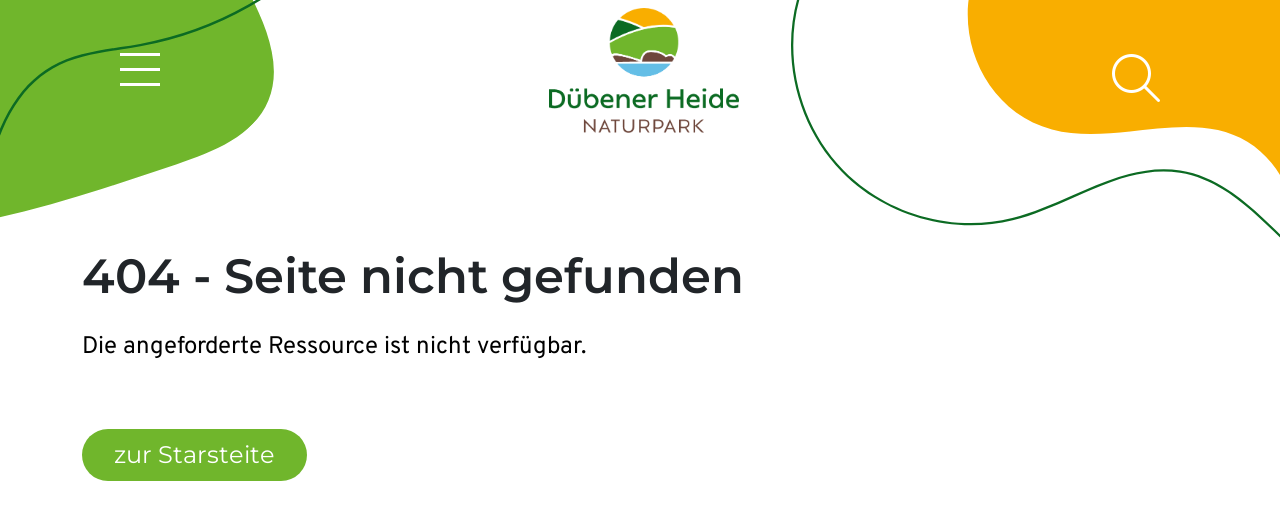

--- FILE ---
content_type: text/html; charset=utf-8
request_url: https://www.naturpark-duebener-heide.de/2018/02/07/heidesonntag-der-star-vogel-des-jahres-2018/
body_size: 24634
content:
<!DOCTYPE html><html lang="de"><head><title>Naturpark Dübener Heide</title><meta charset="utf-8" /><meta name="language" content="de" /><meta http-equiv="X-UA-Compatible" content="IE=edge"><meta name="viewport" content="width=device-width, initial-scale=1, shrink-to-fit=no"><meta name="description" content="Der Naturpark Dübener Heide ist einer von insgesamt 104 Naturparken in Deutschland und Mitglied im Verband Deutscher Naturparke (VDN)." /><meta name="keywords" content="Dübener Heide, Naturpark, Sachsen, Sachsen-Anhalt, Wandern" /><meta name="geo.region" content="DE-SN" /><meta name="geo.placename" content="Naturpark Dübener Heide" /><meta name="geo.position" content="51.6903733;12.5829742" /><meta name="ICBM" content="51.6903733;12.5829742" /><meta property="og:title" content="Naturpark Dübener Heide" /><meta property="og:site_name" content="Naturpark Dübener Heide" /><meta property="og:url" content="https://www.naturpark-duebener-heide.de/2018/02/07/heidesonntag-der-star-vogel-des-jahres-2018/" /><meta property="og:description" content="Der Naturpark Dübener Heide ist einer von insgesamt 104 Naturparken in Deutschland und Mitglied im Verband Deutscher Naturparke (VDN)." /><meta property="og:type" content="website" /><meta property="og:image" content="https://www.naturpark-duebener-heide.de/static/skins/naturparkdh/default/img/preview.jpg" /><meta property="og:image:width" content="1920"/><meta property="og:image:height" content="1134"/><meta property="og:image:type" content="image/jpeg" /><meta name="twitter:card" content="summary"><meta name="twitter:title" content="Naturpark Dübener Heide"><meta name="twitter:description" content="Der Naturpark Dübener Heide ist einer von insgesamt 104 Naturparken in Deutschland und Mitglied im Verband Deutscher Naturparke (VDN)."><meta name="twitter:url" content="https://www.naturpark-duebener-heide.de/2018/02/07/heidesonntag-der-star-vogel-des-jahres-2018/" /><meta name="twitter:image" content="https://www.naturpark-duebener-heide.de/static/skins/naturparkdh/default/img/preview.jpg" /><!--[if IE]><link rel="shortcut icon" href="/favicon.ico" /><![endif]--><link rel="icon" sizes="32x32" href="/favicon.png" /><meta name="msapplication-TileImage" content="/mstile-144x144.png" /><link rel="apple-touch-icon" sizes="180x180" href="/apple-touch-icon.png"><link rel="stylesheet" href="/static/assets/css/libs-bundle.b8705f3c56d5.css" type="text/css"><link rel="stylesheet" href="/skin.css?v=1-20250119221831"/><!--[if lt IE 9]><script src="/static/gravity/js/html5shiv.js"></script><script src="/static/gravity/js/respond.min.js"></script><![endif]--><script>
        var _paq = window._paq = window._paq || [];
        //_paq.push(['trackPageView']);
        _paq.push(['enableLinkTracking']);
        (function() {
            var u="//stats.naturpark-duebener-heide.de/";
            _paq.push(['setTrackerUrl', u+'matomo.php']);
            _paq.push(['setSiteId', '1']);
            var d=document, g=d.createElement('script'), s=d.getElementsByTagName('script')[0];
            g.async=true; g.src=u+'matomo.js'; s.parentNode.insertBefore(g,s);
        })();
    </script></head><body data-siteid="1"><div id="app"><statistics /><messages placement="top-end"></messages><div id="site-wrapper"><navigation-widget></navigation-widget><div id="top-anchor"></div><noscript><div class="container py-3 no-script"><p class="alert alert-info mb-0">
		            Javascript is required. Please enable javascript in your browser settings to makes this website work properly.
	            </p></div></noscript><div class="alert alert-danger text-center my-5" id="iewarning"><i class="fa fa-exclamation-triangle me-2"></i>
			Internet Explorer is not supported. Please upgrade your browser.
		</div><header id="site-header" class="bg-white fixed-top"><div class="container-fluid px-0 h-100 position-relative"><div class="h-100 d-flex justify-content-between align-items-center flex-wrap"><div class="my-auto my-lg-0"><button class="position-relative collapsed" id="toggler" data-bs-toggle="offcanvas" data-bs-target="#site-nav" aria-label="Öffne Navigation" aria-controls="site-nav"><span class="toggle-bar-top"></span><span class="toggle-bar-middle"></span><span class="toggle-bar-bottom"></span></button></div><div class="my-auto"><div class="bg-white d-flex px-xl-3 pt-xl-2 pb-xl-4 rounded-circle"><router-link id="logo" to="/" title="Start" class="mx-auto mt-auto d-inline-block"><img class="img-fluid"
                                     src="/static/skins/naturparkdh/default/img/NPDH-Logo.png" title="Naturpark Dübener Heide"
                                     alt="Naturpark Dübener Heide" /></router-link></div></div><div class="my-auto my-lg-0"><global-search></global-search></div></div><div class="position-absolute bubble-left"><svg xmlns="http://www.w3.org/2000/svg" xmlns:xlink="http://www.w3.org/1999/xlink" width="991.107" height="991.107" viewBox="0 0 991.107 991.107"><defs><clipPath id="clip-path"><rect id="Rechteck_8" data-name="Rechteck 8" width="898.365" height="503.271" fill="#70b62c"/></clipPath><clipPath id="clip-path-2"><rect id="Rechteck_2" data-name="Rechteck 2" width="448.171" height="522.901" fill="#0c6b23"/></clipPath></defs><g id="Gruppe_1019" data-name="Gruppe 1019" transform="translate(570.833 331.613)"><g id="Gruppe_8" data-name="Gruppe 8" transform="translate(-570.833 303.627) rotate(-45)"><g id="Gruppe_7" data-name="Gruppe 7" clip-path="url(#clip-path)"><path id="Pfad_32" data-name="Pfad 32" d="M79.741,252.453c39.383,16.818,83.178,19.632,125.993,20.48s86.178.031,127.756,10.275C404.891,300.8,464,348.968,526.021,388.465c52.918,33.7,109.242,61.66,165.442,89.544,34.4,17.069,74.273,34.43,109.737,19.72,34.4-14.269,50.594-53.042,62.292-88.4,19.989-60.437,37.037-123.122,34.651-186.735S871.439,93.615,821.455,54.2C768.431,12.393,696.513,5.758,629.047,3.054,458.353-3.788,282.2-.44,113.182,26.657-9.649,46.351-49.425,197.3,79.741,252.453" transform="translate(0.001 0.003)" fill="#70b62c"/></g></g><g id="Gruppe_5" data-name="Gruppe 5" transform="translate(-104.901 369.184) rotate(-90)"><g id="Gruppe_4" data-name="Gruppe 4" transform="translate(0 0)" clip-path="url(#clip-path-2)"><path id="Pfad_30" data-name="Pfad 30" d="M446.591,522.9A347.217,347.217,0,0,1,334.472,324.627c-1.177-6.507-2.2-13.2-3.186-19.668-3.56-23.309-7.239-47.407-18.951-67.9-19.888-34.81-60.674-57.134-124.7-68.238-8.167-1.416-16.582-2.722-24.72-3.99C122.2,158.5,80.1,151.953,45.943,128.706,21.457,112.048,3.616,82.629.5,53.761-1.8,32.466,3.922,13.874,17.06,0L18.8,1.641C6.157,14.994.65,32.925,2.875,53.5c3.048,28.2,20.481,56.942,44.412,73.228,33.715,22.941,75.544,29.447,116,35.734,8.143,1.268,16.573,2.579,24.763,4,64.765,11.233,106.1,33.94,126.362,69.405,11.927,20.883,15.649,45.207,19.238,68.726.99,6.459,2.009,13.133,3.182,19.606A344.759,344.759,0,0,0,448.17,521.1Z" transform="translate(0.001 0)" fill="#0c6b23"/></g></g></g></svg></div><div class="position-absolute bubble-right"><svg xmlns="http://www.w3.org/2000/svg" width="939.027" height="508.833" viewBox="0 0 939.027 508.833"><g id="Gruppe_1018" data-name="Gruppe 1018" transform="translate(-1213 150.036)"><path id="Pfad_28" data-name="Pfad 28" d="M239.381,460.3c17.094-64-22.117-138.815,12.369-195.37,35.417-58.084,121.705-54.721,176.81-94.618,50.218-36.355,66.972-102.393,80.272-162.944Q340.32,3.8,171.8.216C137.82-.505,101.33-.517,73.3,18.7,42.288,39.962,29.752,79.165,21.842,115.92c-23.832,110.773-37.623,262.417,9.791,369.6,41.14,93,182.375,69.776,207.748-25.214" transform="translate(1934.305 -150.036) rotate(90)" fill="#f9ae00"/><path id="Pfad_29" data-name="Pfad 29" d="M204.59,0c-31.617,35.042-24.712,88.005-9.2,122.715,12.11,27.079,30.372,51.125,48.037,74.377,8.018,10.563,16.319,21.487,23.927,32.548,30.322,44.087,42.308,84.274,35.626,119.449-7.439,39.138-36.894,69.323-65.378,98.514-29.337,30.057-59.672,61.145-66.126,102.117-5.907,37.533,9.847,73.391,25.086,108.064,8.556,19.471,17.409,39.613,22.477,60.009,14.842,59.754-4.059,126.126-48.16,169.086S59.932,947.016.6,930.628l-.6,2.2c60.11,16.6,127.809-.789,172.475-44.31s63.809-110.746,48.771-171.271c-5.113-20.589-14-40.817-22.6-60.379-15.8-35.959-30.723-69.921-24.921-106.792,6.34-40.256,36.42-71.075,65.506-100.881,28.725-29.432,58.422-59.864,65.984-99.677,6.8-35.795-5.309-76.566-35.987-121.173-7.64-11.1-15.95-22.048-23.991-32.634-17.583-23.152-35.772-47.088-47.768-73.925C182.241,87.7,175.4,35.754,206.282,1.528Z" transform="translate(2152.027 -41.106) rotate(90)" fill="#0c6b23"/></g></svg></div></div></header><main id="site-content"><div id="navigation-backdrop"></div><router-view :key="$route.fullPath"></router-view></main></div><footer id="site-footer" role="contentinfo" aria-label="Footer" class="d-flex flex-column justify-content-start"><div class="w-100 d-flex position-relative wave-wrapper"><svg class="d-block mt-auto" viewBox="0 0 1919.9999 69.671701" xmlns="http://www.w3.org/2000/svg" xmlns:svg="http://www.w3.org/2000/svg"><path d="m 959.8089,0 c 98.385,0 196.09,1.676 290.4,4.982 91.527,3.209 180.022,7.956 263.028,14.109 81.588,6.048 157.731,13.443 226.314,21.978 68.414,8.515 129.058,18.131 180.258,28.591 L 1920,69.6717 H 0 v -0.19081 c 51.2,-10.457 111.6586,-19.89784 180.0696,-28.41184 68.584,-8.536 144.727,-15.93 226.314,-21.978 83.005,-6.153 171.5,-10.9 263.029,-14.109 C 763.7139,1.676 861.4189,0 959.8089,0 Z" fill="#f0ece1" /></svg></div><div class="bg-light" id="footer-top"><div class="container"><div class="row"><div class="col-lg-6 mb-5 mb-lg-0 d-none d-md-inline"><nav role="navigation" aria-label="Footer-Navigation" aria-relevant="additions"><ul class="navbar-nav me-auto" id="nav_footer-nav"><li class="nav-item dropdown"><a class="nav-link dropdown-toggle d-flex justify-content-start" href="#"
       id="navbarDropdown-3" data-bs-toggle="dropdown" role="button" aria-haspopup="true"
       aria-expanded="false" title="Themen"><i class="far fa-angle-double-right me-2"></i><span class="d-block">Themen</span></a><div class="dropdown-menu" aria-labelledby="navbarDropdown-3"><div class="dropdown-items"><router-link class="dropdown-item" to="/beitraege/duebener-heide-entdecken/" title="Dübener Heide entdecken">Dübener Heide entdecken</router-link><router-link class="dropdown-item" to="/beitraege/natur-und-landschaft/" title="Natur und Landschaft">Natur und Landschaft</router-link><router-link class="dropdown-item" to="/beitraege/engagement/" title="Engagement">Engagement</router-link><router-link class="dropdown-item" to="/beitraege/bildung/" title="Bildung">Bildung</router-link></div></div></li><li class="nav-item dropdown"><a class="nav-link dropdown-toggle d-flex justify-content-start" href="#"
       id="navbarDropdown-4" data-bs-toggle="dropdown" role="button" aria-haspopup="true"
       aria-expanded="false" title="Über uns"><i class="far fa-angle-double-right me-2"></i><span class="d-block">Über uns</span></a><div class="dropdown-menu" aria-labelledby="navbarDropdown-4"><div class="dropdown-items"><router-link class="dropdown-item" to="/neuigkeiten/" title="Neuigkeiten">Neuigkeiten</router-link><router-link class="dropdown-item" to="/veranstaltungen/" title="Veranstaltungen">Veranstaltungen</router-link><router-link class="dropdown-item" to="/downloads/" title="Downloads">Downloads</router-link><router-link class="dropdown-item" to="/beitraege/uber-uns-unser-unterstuetzender-personenkreis/" title="Unsere Partner">Unsere Partner</router-link><router-link class="dropdown-item" to="/beitraege/newsletter/" title="Newsletteranmeldung">Newsletteranmeldung</router-link></div></div></li></ul></nav></div><div class="col-lg-6 mb-4 mb-lg-0"><h3 class="mb-4">So finden Sie uns</h3><div class="d-md-flex justify-content-md-between"><div class="mb-5 mb-md-0"><infocontainer alias='contact-sachsen'></infocontainer></div><div><infocontainer alias='contact-sachsen-anhalt'></infocontainer></div></div></div></div></div></div><div id="footer-bottom" class="bg-dark"><div class="container"><div class="d-lg-flex justify-content-lg-between py-4 py-lg-5"><div><social-channels></social-channels></div><div><ul class="list-group list-group-horizontal-sm"><li class="list-group-item bg-transparent border-0 me-4"><router-link to="/kontakt/" title="Kontakt">Kontakt</router-link></li><li class="list-group-item bg-transparent border-0 me-4"><router-link to="/impressum/" title="Impressum">Impressum</router-link></li><li class="list-group-item bg-transparent border-0 me-4"><router-link to="/datenschutz/" title="Datenschutzerklärung">Datenschutzerklärung</router-link></li></ul></div><div><a href="https://www.markov-markov.de" target="_blank" rel="noreferrer" title="MARKOV & MARKOV"><i class="fa fa-cogs me-1 me-md-2"></i>MARKOV & MARKOV
                        </a></div></div></div></div></footer><scroll-top-btn style="bottom:25px; right: 25px"><template #default><span class="fa-stack fa-2x"><i class="fas fa-circle fa-stack-2x"></i><i class="far fa-stack-1x fa-chevron-up fa-inverse"></i></span></template></scroll-top-btn></div><script src="/static/gravity/js/require.js"></script><!--<script src="/assets/app/site.202508202036.vue.js"></script>--><script type="text/x-template" id="nav-template"><ul class="nav"><li v-for="child in nav"><router-link v-if="child.type === 'model' || child.type === 'url'" :to="child.absolute_url"/></li></ul></script><script type="text/x-template" id="materials_a-link-template"><router-link v-if="internal" title="Link aufrufen" :to="to"><slot></slot></router-link><a v-else :href="to" title="Externen Link aufrufen - Sie verlassen unsere Webseite" target="_blank"><slot></slot></a></script><script type="text/x-template" id="pagination-template"><div><template v-if="current_mode === 'pagination'"><nav v-if="range > 1"><ul class="pagination"><li class="page-item"><button v-if="page > 4 && range > 9" type="button" class="page-link" @click="$emit('next', 1)" aria-label="first page"><i class="fal fa-chevron-double-left"></i></button></li><li :class="['page-item', Number(page) === Number(p) ? 'active' : '']" v-for="p in page_range"><button type="button" class="page-link" @click="$emit('next', p)" v-text="p" :aria-label="'Page ' + p"></button></li><li class="page-item"><button v-if="page < range-3" type="button" class="page-link" @click="$emit('next', range)" aria-label="jump to last page"><i class="fal fa-chevron-double-right"></i></button></li></ul></nav><select v-model.number="current_size" class="form-select w-auto ms-2" v-if="sizes.length > 1"><option v-for="s in sizes" :value="s" v-text="s" /></select></template><button v-if="current_mode === 'loadmore' && range > page" class="btn btn-danger mt-4 mt-lg-5 loadmore" @click="$emit('next', page+1)" aria-label="mehr anzeigen"><i v-if="loading && loading.value" class="fa-light fa-spinner-scale fa-spin me-1"></i>
		mehr anzeigen
	</button></div></script><script type="text/x-template" id="dropdown_filter-template"><div v-if="items && items.length" class="btn-group mb-5"><button type="button" class="btn btn-light" v-text="label"/><button type="button" class="btn btn-light dropdown-toggle dropdown-toggle-split" aria-expanded="false" data-bs-toggle="dropdown" aria-expanded="false"><span class="sr-only">{% translate 'toggle filter' %}: </span></button><ul class="dropdown-menu"><li v-for="item in items"><a href="#" :class="['dropdown-item', current === item.query_string ? 'active' : '']" @click.prevent="setFilter(item.query_string)" v-text="item.display" /></li></ul></div></script><script type="text/x-template" id="nav_filter-template"><nav role="navigation" aria-description="Filter items"><ul v-if="items && items.length" class="nav mb-5"><li class="nav-item" v-for="item in items"><a href="#" :class="['nav-link', current === item.query_string ? 'active' : '']" v-text="item.display" @click.prevent="setFilter(item.query_string)" :title="'Selection: ' + item.display" /></li></ul></nav></script><script type="text/x-template" id="object_list-template"><div><slot name="filters"><object-list-filters v-if="api_url" :api_url="api_url+'filters/'" @filtersChanged="setFilter" class="d-flex flex-column align-items-center" /></slot><slot name="loading" :loading="loading"><div v-if="loading" class="loading d-flex justify-content-sm-center align-items-center m-3"><i class="fa-light fa-spinner-scale fa-spin me-2"></i> Daten werden geladen
			</div></slot><slot :items="items" :transition="transition"><div v-if="!items.length && !loading"><slot name="empty">Es konnten keine Datensätze gefunden werden</slot></div><component v-else is="transition" tag="div" class="row row-cols-1 row-cols-md-2 g-4 mb-5" v-masonry="{percentPosition: true}"><div class="col" v-for="(item, idx) in items" :key="idx"><component :is="component" :item="item"/></div></component></slot><div v-if="this.pagination_mode" class="object-list-pagination"><pagination :mode="pagination_mode" class="d-flex justify-content-center"
					:page="page" :range="page_range" :size="current_page_size" :sizes="page_sizes"
					@next="setPage" @pageSizeChanged="changePageSize"/></div></div></script><script type="text/x-template" id="object_detail-template"><div v-if="item"><slot><component v-if="component" :is="component" :item="item"/></slot></div></script><script type="text/x-template" id="accordion-template"><div class="accordion" v-if="items" ref="accordion"><div :class="['card', current === idx ? 'show' : '']" v-for="(item,idx) in items" :key="idx"><div class="card-header p-0" :id="'header_'+idx"><button type="button" class="btn btn-link py-2 d-flex justify-content-between align-items-center w-100"
                    @click="toggle(idx)" :aria-controls="id + '_sect_'+idx" :aria-expanded="[current === idx ? 'true' : 'false']"><slot name="header" :item="item" :idx="idx" :open="current === idx"></slot><i :class="['ms-2 toggle-icon', icon[0]]"></i></button></div><div :class="['collapse']" :ref="el => { if (el) collapsables[idx] = el }" :id="id + '_sect_'+idx" role="region"><div class="card-body"><slot name="body" :item="item" :idx="idx" :open="current === idx"></slot></div></div></div></div></script><script type="text/x-template" id="simplemap-template"><slot></slot><div class="simplemap" ref="map"><div class="embed-responsive" v-if="google_api_key"><iframe :src="iframe_url" class="embed-responsive-item" v-if="load_map" @load="loadIframe" ref="iframe"/><component :is="transition"><div v-if="dimensions && !load_map"><img :src="'/_gravity/map_image.png'+preview_url_params" alt="" class="img-fluid" :style="'height:'+height+'px'"><div  class="d-flex flex-column justify-content-center align-items-center position-absolute" style="background-color:rgba(0, 0, 0, 0.7);top:0;height:100%;width:100%;z-index:9999"><button type="button" class="btn btn-sm btn-danger" @click="load_map = true" aria-label="Karte laden">
					Karte laden</button><small class="p-3 text-white text-center">Weitere Informationen zu Google Maps können Sie unserer
					<router-link :to="{name: 'privacy_notice'}" target="_blank" class="text-white" style="text-decoration:underline">
						Datenschutzerklärung
					</router-link> entnehmen.
				</small></div></div></component></div></div></script><script type="text/x-template" id="dynform-template"><form method="post" novalidate><div v-if="loading" class="d-flex flex-column flex-md-row justify-content-center align-items-center"><i class="fad fa-spinner-third fa-spin"></i> Loading</div><template v-if="form"><form-builder :data="form.data" :fields="form.fields" :errors="form.errors" :fieldsets="form.fieldsets"></form-builder><CheckboxInput :label="form.privacy" v-model="form.data.privacy" :attrs="form.fields.privacy.attrs" :required="form.fields.privacy.required" :errors="form.errors.privacy" /><slot name="privacy_and_button" :form="form"><div class="w-100 d-flex justify-content-end"><button type="button" class="btn btn-primary d-flex align-items-center mt-5" @click="submitForm"><i v-show="sending" class="fad fa-spinner-third fa-spin me-2"></i>
                        {{ form.submit_button_label }}
                        <i class="far fa-paper-plane ms-2"></i></button></div></slot></template></form></script><script type="text/x-template" id="languageselector-template"><div class="btn-group language-selector" v-if="languages && languages.length > 1"><button type="button" class="btn btn-light dropdown-toggle d-flex align-items-center language-selector"
		        data-bs-toggle="dropdown" aria-expanded="false" aria-label="{{ current[1] }}"><img :src="'/static/gravity/img/flags/'+current[0]+'.gif'" class="me-2" :alt="'{% trans "Flag" %} ' + current[1]" />
			{{ current[1] }}
		</button><ul class="dropdown-menu"><li v-for="lang in languages"><a class="dropdown-item" :href="'/'+lang[0]+$route.fullPath" v-if="lang[0] !== current[0]"><span class="d-flex align-items-center"><img :src="'/static/gravity/img/flags/'+lang[0]+'.gif'"  :alt="'{% trans "Flag" %} ' + lang[1]"  class="me-2">{{ lang[1] }}</span></a></li></ul></div></script><script type="text/x-template" id="privacysettings-template"><teleport to="body"><modal id="privacy-settings-dialog" ref="modal" :options="{backdrop: 'static', keyboard: false}" key="privacy-settings-dialog" aria-label="Privatsphäre-Einstellungen"><template #header><span class="h5 modal-title">
				Privatsphäre-Einstellungen
			</span></template><template #body><p>Um unsere Webseite für Sie optimal zu gestalten und fortlaufend verbessern zu können, verwenden wir Cookies.<br>
		Detaillierte Informationen zu Cookies finden Sie in unserer <a-link to="/datenschutz/" title="Datenschutzerklärung"
		>Datenschutzerklärung</a-link>. Um Ihre Privatsphäre-Einstellungen anzupassen, wählen Sie die gewünschten Checkboxen aus und klicken Sie auf "Speichern und zustimmen".</p><hr /><div class="mb-3"><div class="form-check form-switch"><input type="checkbox" class="form-check-input" id="privacy-settings-basics" name="basics" checked disabled v-model="form.basics"><label class="form-check-label" for="privacy-settings-basics">Notwendige Cookies</label></div><div class="form-text text-muted small d-block">
				Notwendige Cookies dienen zur Sicherstellung von grundlegenden Funktionen und sind für die einwandfreie Funktion der Website erforderlich.
			</div></div></template><template #footer><div class="d-flex bd-highlight w-100"><button v-if="rights && rights.length" type="button" class="btn btn-sm btn-secondary abort me-2 bd-highlight" data-bs-dismiss="modal"
						aria-label="Schließen"><span aria-hidden="true">Abbrechen</span></button><button type="submit" class="btn btn-sm btn-primary ms-auto bd-highlight" @click="aggree">Speichern und zustimmen</button></div></template></modal></teleport></script><script type="text/x-template" id="global-search-template"><slot><button type="button" class="btn btn-link p-0" @click="open" aria-label="Suche öffnen"
		        title="Suche öffnen"><i class="fal fa-search fa-2x"></i></button></slot><teleport to="body"><modal id="global-search-dialog" key="global-search" ref="modal" :options="{backdrop: backdrop}" fullscreen><template #header><div class="container my-0 my-sm-3 my-lg-4"><div class="d-md-flex justify-content-md-start ps-0 ps-md-2 pe-2 pe-md-3 px-md-5"><div class="w-75 d-flex justify-content-start mb-4 mb-md-0"><div class="position-relative w-100 c-floating-label"><input list="global-searchterms" type="text" name="global-search-input" id="global-search-input"
									   class="form-control form-control-lg" placeholder="Suchbegriff"
									   v-model="searchterm" @keyup.enter="search"><label for="global-search-input" class="mb-0">Suchbegriff</label></div><button class="btn btn-light btn-reset ms-2" :disabled="!items && !searchterm"
							        aria-label="zurücksetzen" @click="reset"><i class="far fa-times"></i></button></div><datalist id="global-searchterms" v-if="searchterms.length" ><option v-for="(term, idx) in searchterms" :value="term" :key="idx"></option></datalist><button class="btn btn-default ms-md-3" :disabled="!searchterm" @click="search"
						        aria-label="Suche"><i v-show="searching" class="fad fa-spinner-third fa-spin me-2"></i>Jetzt suchen
						</button></div></div></template><template #body><div class="container"><div v-if="items" class="py-sm-3 px-sm-2 px-md-5 w-100" ref="results"><h4 v-if="!count" class="text-center text-danger info no-results">Ihre Suche ergab keine Treffer</h4><h4 v-else class="text-center text-success info pb-3">
						Ihre Suche ergab {{ count }} Treffer</h4><ul class="list-group list-group-flush"><template v-for="item, idx in items"><li v-if="item.absolute_url" :class="['list-group-item list-group-item-action d-flex justify-content-between px-0', item.absolute_url ? '' : 'text-muted']" :style="!item.absolute_url ? 'cursor:default;' : ''" :key="idx" @click="visit(idx)"><div class="ps-0 ps-md-2 pe-2 pe-md-3"><div v-html="item.rendered"></div><small v-if="!item.absolute_url"><i class="fas fa-info-circle"></i> Inhalt leider nicht mehr verfügbar :(</small></div><div class="flex-grow-0 d-flex align-items-center border-left ps-2"><small>{{ item.content_type }}</small></div></li></template></ul></div></div></template><template #footer v-if="pages > 1"><pagination class="mx-auto" :page="page" :range="pages" :size="25" :sizes="[25]" @next="setPage"></pagination></template></modal></teleport></script><script type="text/x-template" id="slider-widget-template"><div ><div v-if="!slides.length"><div class="container"><div class="d-flex w-100 h-100 py-5"><span class="m-auto"><i class="fa-light fa-spinner-scale fa-spin me-2"></i>Loading...
					</span></div></div></div><div v-else :id="alias" class="carousel slide" data-bs-ride="carousel" role="region" aria-label="Recent news"
		     data-bs-interval="5000" data-bs-pause="hover" data-bs-wrap="true" data-bs-keyboard="true"><ol class="carousel-indicators"><li v-for="(slide,idx) in slides" :key="idx" :data-bs-target="'#' + alias" :data-bs-slide-to="idx" :aria-controls="'slider-' + alias + '-slide-' + idx"
				    :class="[{ 'active' : idx === 0 }]"></li></ol><div class="carousel-inner"><div v-for="(slide,idx) in slides" :key="idx" :id="'slider-' + alias + '-slide-' + idx" :class="['carousel-item', 'position-relative', { 'active' : idx === 0 }]"><div class="bg-img img-wrapper-rounded-bottom-left img-wrapper-large"
					     :style="{'background-image': 'url(' + slide.image.url + ')'}"></div><section v-if="slide.caption" :class="['carousel-caption', slide.caption_cls]" :aria-labelledby="'slide-caption-title-' + slide.id"><span v-if="slide.working_title" class="sr-only" v-text="slide.working_title" :id="'slide-caption-title-' + slide.id"></span><div v-html="slide.caption"></div><template v-if="slide.link && (slide.link.includes('youtube.com') || slide.link.includes('youtube-nocookie.com'))"><a v-if="slide.link.includes('www.youtube.com/shorts/')" class="btn btn-primary" :href="slide.link" target="_blank" rel="noreferrer"><i class="fab fa-youtube me-2"></i><span v-if="slide.link_label" v-text="slide.link_label"></span><span v-else>Video ansehen Modal</span></a><button v-else class="btn btn-primary" @click="openModal('slider-modal-' + slide.pk, slide.link)"><i class="fab fa-youtube me-2"></i><span v-if="slide.link_label" v-text="slide.link_label"></span><span v-else>Video ansehen Modal</span></button></template><button v-else-if="slide.link && slide.link.includes('player.vimeo.com')" class="btn btn-primary" @click="openModal('slider-modal-' + slide.pk, slide.link)"
						        data-bs-toggle="modal" :data-bs-target="'#slider-modal-' + slide.pk" :data-src="slide.link"><i class="fab fa-vimeo me-2"></i><span v-if="slide.link_label" v-text="slide.link_label"></span><span v-else>Video ansehen</span></button><a v-else-if="slide.link && slide.link.endsWith('.pdf')" :download="slide.link" :href="slide.link"
							   class="btn btn-primary" :aria-label="'Download PDF: ' + slide.link"><i class="far fa-file-pdf me-2"></i><span v-if="slide.link_label" v-text="slide.link_label"></span><span v-else>Download PDF</span></a><router-link v-else-if="slide.link && slide.link_target === 1" class="btn btn-primary" :to="slide.link" title="more information"><span v-if="slide.link_label" v-text="slide.link_label"></span><span v-else>more information</span></router-link><a v-else-if="slide.link && slide.link_target === 2" class="btn btn-primary" :href="slide.link"
						   target="_blank" rel="noreferrer" title="more information"><span v-if="slide.link_label" v-text="slide.link_label"></span><span v-else>more information</span></a></section><teleport v-if="slide.link && (slide.link.includes('youtube.com') || slide.link.includes('youtube-nocookie.com') || slide.link.includes('player.vimeo.com'))" to="body"><div :id="'slider-modal-'+slide.pk" class="modal fade slider-fullscreen-modal show" tabindex="-1"
						     aria-modal="true" role="dialog"><div class="modal-dialog modal-dialog-centered modal-fullscreen"><div class="modal-content"><div class="modal-header"><button type="button" class="btn-close" data-bs-dismiss="modal" @click="unsetVideo" aria-label="Close"></button></div><div class="modal-body"><div class="video-container-wrapper"><div class="video-container"><iframe :src="currentVideo" class="embed-video" frameborder="0"
												        allow="accelerometer; autoplay; clipboard-write; encrypted-media; gyroscope; picture-in-picture" allowfullscreen></iframe></div></div></div></div></div></div></teleport></div></div><a class="carousel-control-prev" :href="'#' + alias" role="button" aria-label="previous slide" data-bs-slide="prev"><span class="carousel-control-prev-icon d-flex rounded-circle" aria-hidden="true"><i class="far fa-2x fa-angle-left m-auto"></i></span><span class="visually-hidden">zurück</span></a><a class="carousel-control-next" :href="'#' + alias" role="button" aria-label="next slide" data-bs-slide="next"><span class="carousel-control-next-icon d-flex rounded-circle" aria-hidden="true"><i class="far fa-2x fa-angle-right m-auto"></i></span><span class="visually-hidden">weiter</span></a></div></div></script><script type="text/x-template" id="project_association_latestwidget-template"><div v-if="items && items.length" id="latest-articles" class="position-relative"><span>Latest articles</span></div></script><script type="text/x-template" id="project_article_imagegallerypreview-template"><div v-if="item && images.length"><overlay class="shadow rounded overflow-hidden img-overlay" effect="fade"><template #overlay><a :href="item.images[0].path" @click.prevent="$refs.modal.show()" class="m-1"><span class="fa-stack fa-2x"><i class="fas fa-circle fa-stack-2x"></i><i class="fas fa-images fa-stack-1x fa-inverse"></i></span></a></template><visual :src="'/thumbnails/600x338/'+item.images[0].path" :aspect="600/338"></visual></overlay><div class="d-flex justify-content-center mt-3"><button v-show="images.length > 1" class="btn btn-link my-auto" @click="previous()"><i class="fas fa-chevron-left fa-2x"></i></button><button v-show="images.length > 1" class="btn btn-link my-auto" @click="next()"><i class="fas fa-chevron-right fa-2x"></i></button></div><teleport to="body"><modal class="image-gallery-fullscreen-modal" ref="modal"
                   component="article-imagegallery"
                   :component_props="{item: item}" fullscreen></modal></teleport></div></script><script type="text/x-template" id="project_article_imagegallery-template"><div class="image-gallery d-flex justify-content-center align-items-center h-100 pb-5"><div v-if="images && images.length"><div class="d-flex flex-row justify-content-around"><button v-show="images.length > 1" class="btn btn-link my-auto" @click="previous()"><i class="fas fa-chevron-left fa-3x"></i></button><div class="px-3 px-lg-4 img-wrapper d-flex"><img :src="'/thumbnails/1920x1140/'+images[0].path+'?mode=thumbnail'" :width="images[0].width"
					     :height="images[0].height" alt="" class="img-fluid m-auto" ></div><button v-show="images.length > 1" class="btn btn-link my-auto" @click="next()"><i class="fas fa-chevron-right fa-3x"></i></button></div><div class="mt-3 px-0 px-md-5 text-center"><p class="font-weight-bold" v-if="images[0].meta && images[0].meta.title" v-text="images[0].meta.title"></p><p v-if="images[0].meta && images[0].meta.caption" v-text="images[0].meta.caption"></p><p v-if="images[0].meta && images[0].meta.acknowledgement" v-text="'&copy; ' + images[0].meta.acknowledgement"></p></div></div></div></script><script type="text/x-template" id="project_article_videoslider-template"><div v-if="videos.length"><article-video-preview :provider="videos[0].provider"
                               :video_id="videos[0].video_id"
                               :video_title="videos[0].name"
                               :thumbnail="videos[0].preview ? videos[0].preview.path : null"
                               :privacy="videos[0].show_privacy_hint"
                               :autoplay="videos[0].autoplay"></article-video-preview><div class="d-flex justify-content-center mt-3"><button v-show="videos.length > 1" class="btn btn-link my-auto" @click="previous()"><i class="fas fa-chevron-left fa-2x"></i></button><button v-show="videos.length > 1" class="btn btn-link my-auto" @click="next()"><i class="fas fa-chevron-right fa-2x"></i></button></div></div></script><script type="text/x-template" id="project_article_videopreview-template"><div class="gs-video-wrapper"><div class="position-relative d-flex overflow-hidden bg-black rounded shadow"><img class="img-fluid mx-auto shadow-lg rounded-top-right" :src="get_thumbnail()" :alt="video_title" :title="video_title" /><i class="fa fa-play-circle fa-2x position-absolute text-white"></i><div class="confirm-hover position-absolute d-flex rounded-top-right"><div v-if="privacy" class="m-auto px-3 py-2 text-white text-center"><h5 class="text-white" v-text="video_title"></h5><p>Bei der Wiedergabe des eingebundenen <template
							v-if="provider === 'youtube'">YouTube</template><template v-else>Vimeo</template>
						-Videos werden Daten an <template v-if="provider === 'youtube'">YouTube</template><template v-else>Vimeo</template> übertragen. Dazu benötigen
						wir Ihre Zustimmung. Detaillierte Informationen finden Sie in unserer
						<a href="/datenschutz/" target="_blank">Datenschutzerklärung</a>.</p><button :id="'btn-video-modal'+ video_id" class="btn btn-link w-100 d-block p-0 mt-4"
					        aria-label="Video abspielen" @click="confirm_and_play"><i class="fas fa-play-circle me-2"></i>Zustimmen und abspielen
					</button></div><div v-else class="m-auto px-3 py-2 text-white text-center"><button class="btn btn-link" @click="confirm_and_play"><i class="far fa-play-circle fa-3x"></i></button></div></div></div><h5 class="d-none" v-text="video_title"></h5><teleport to="body"><div class="modal video-modal" ref="modal" :id="'modal' + video_id" tabindex="-1"><div class="modal-dialog modal-xl"><div class="modal-content"><div class="modal-header"><h5 class="modal-title" v-text="video_title"></h5><button type="button" class="btn-close" data-bs-dismiss="modal" aria-label="Close"></button></div><div class="modal-body"><div v-if="provider == 'vimeo'"><div class="ratio ratio-16x9"><iframe src="about:blank" class="iframe" :allow="['fullscreen; picture-in-picture', autoplay ? 'autoplay' : '']" allowfullscreen style="position:absolute;top:0;left:0;width:100%;height:100%;" :title="video_title"></iframe></div></div><div v-if="provider == 'youtube'"><div class="ratio ratio-16x9"><iframe src="about:blank" class="iframe" :title="video_title" allowfullscreen></iframe></div></div></div></div></div></div></teleport></div></script><script type="text/x-template" id="project_article_videoplayer-template"><div><div v-if="provider === 'vimeo'"><div class="ratio ratio-16x9"><iframe :src="get_player_url()" :allow="['fullscreen; picture-in-picture', autoplay ? 'autoplay' : '']" allowfullscreen style="position:absolute;top:0;left:0;width:100%;height:100%;" :title="video_title"></iframe></div></div><div v-if="provider === 'youtube'"><div class="ratio ratio-16x9"><iframe :src="get_player_url()" :title="video_title" allowfullscreen></iframe></div></div></div></script><script type="text/x-template" id="project_article_filter-template"><div><div v-if="show_filter && topics && topics.length" class="d-flex"><div class="mx-auto mt-4 mb-5 pb-lg-5"><div class="d-lg-flex justify-content-lg-center" id="article_filter"><button class="btn btn-link" :class="[{'active' : active_ids === topic_ids}]" @click="reset_filter()">Alle</button><button v-for="topic in topics.filter(function (e) { return topic_ids.indexOf(e.val) >= 0})" :key="'tpc_' + topic.val"  v-text="topic.text" class="btn btn-link"  :class="[{'active' : active_ids === topic.val}]"  @click="filter(topic.val)"></button></div></div></div><object-list model="project/article" :prepopulated_filters="{topic_ids:topic_ids}" pagination="loadmore" :page_size="6" ordering="position" ref="objectlist" class="article-grid"><template #filters></template><template #default="{ items }"><div v-if="items.length" class="row row-cols-1 row-cols-md-2 g-5 mb-5"><component is="flip-x" tag="div" v-for="item in items" class="col mb-4"><div class="card border-0"><div class="card-img-top"><router-link :to="{name: 'project_article_detail', params: {slug: item.slug}}" class="d-block rounded"><img v-if="item.preview && item.preview.path" :src="item.preview.path"
                                         class="img-fluid rounded shadow" :alt="item.title" :title="item.title"><img v-else-if="item.image && item.image.path" :src="item.image.path"
                                         class="img-fluid rounded shadow" :alt="item.title" :title="item.title"></router-link></div><div class="card-body px-0"><router-link :to="{name: 'project_article_detail', params: {slug: item.slug}}"><h3 v-text="item.title" class="text-dark mt-lg-4 mb-4" /></router-link><span v-text="truncate(item.summary, 100)" /><router-link :to="{name: 'project_article_detail', params: {slug: item.slug}}" class="ms-2">mehr</router-link></div></div></component></div><p v-else class="alert alert-info">Es wurden keine Neuigkeiten für die ausgewählte Kategorie gefunden.</p></template></object-list></div></script><script type="text/x-template" id="project_location_map-template"><div id="map-widget"><div v-if="items" class="google-map" ref="googleMap"></div><div v-else class="position-absolute map-overlay" ref="map-overlay"><div class="position-relative h-100"><div class="position-absolute map-preview-img" :style="preview_map"></div><div class="position-absolute w-100 text-center map-preview-content"><button @click="loadGoogleMaps" class="btn btn-primary mt-5 mb-3" aria-label="Google Map anzeigen"><i class="far fa-circle-notch fa-spin me-2" v-show="loading"></i><i class="far fa-map me-2" v-show="!loading"></i>Karte laden</button><p class="mx-3">Weitere Informationen zu Google Maps können Sie unserer <router-link to="/datenschutz/" title="Datenschutzerklärung">Datenschutzerklärung</router-link> entnehmen.</p></div></div></div></div></script><script type="text/x-template" id="project_socialchannel_listwidget-template"><div v-if="items.length" class="socials d-flex justify-content-center justify-content-lg-start"><a v-for="item in items" :href="item.www" target="_blank" :title="item.name"
		   class="d-flex bg-red rounded-circle me-4 text-white"><i v-if="item.font_awesome_cls" :class="'m-auto ' + item.font_awesome_cls"></i><img v-else-if="item.icon && item.icon.url" :src="item.icon.url" :alt="item.name" class="m-auto"></a></div></script><script type="text/x-template" id="project_keyfact_listwidget-template"><div v-if="items && items.length" class="keyfacts" :id="'keyfacts-' + category_id" ref="trigger"><div class="row row-cols-1 row-cols-md-2 row-cols-lg-4 g-2 g-md-3 g-lg-4 g-xl-5"><div v-for="(item,idx) in items" class="col mb-5 mb-lg-0 d-flex align-items-md-stretch keyfact"><div class="card bg-white w-100 rounded px-3 px-md-4 py-2 py-lg-3 position-relative"><div class="card-body px-0"><h4 v-text="item.title" class="text-center mb-0"></h4></div><div class="card-img d-flex"><img v-if="item.icon && item.icon.url" :src="item.icon.url" class="img-fluid m-auto"
                             :alt="item.title"></div><a-link v-if="item.url" :to="item.url" title="zum Beitrag" class="stretched-link"></a-link></div></div></div></div></script><script type="text/x-template" id="project_hometeaser_listwidget-template"><div v-if="items" id="home-teaser" class="h-100" ref="trigger"><div class="row row-cols-1 row-cols-lg-3 h-100"><div v-for="(item,idx) in items" class="col home-teaser" :class="[{'mb-4 mb-lg-0':idx<items.length-1}]" :key="'idx_' + item.id"><div class="card border bg-white rounded h-100"><div class="card-body px-3 pt-3 pb-0 px-lg-4 pt-lg-4"><h3 class="h4 text-dark mt-2 mb-4" v-text="item.title"></h3><p class="mb-0">
                            {{ truncate(item.description, 120) }}
                        </p></div><div class="card-footer px-4 pt-0 pb-4 bg-transparent border-top-0 d-flex justify-content-end"><a v-if="item.is_download && item.url" :href="item.url" target="_blank" :title="item.link_label" class="btn btn-link p-0 stretched-link"><i class="fal fa-arrow-right fa-2x"></i></a><a-link v-else-if="item.url" :to="item.url" :title="item.link_label" class="btn btn-link p-0 stretched-link"><i class="fal fa-arrow-right fa-2x"></i></a-link></div></div></div></div></div></script><script type="text/x-template" id="project_navigation-template"><div class="offcanvas offcanvas-start" id="site-nav" ref="sitenav" data-bs-scroll="false" data-bs-backdrop="true" tabindex="-1"><div class="offcanvas-header justify-content-end pt-4 pt-md-5 pb-3 px-4 px-lg-5"><h5 class="sr-only">Navigation</h5><button type="button" class="btn-close text-reset" data-bs-dismiss="offcanvas" aria-label="Navigation schließen"></button></div><div class="offcanvas-body h-100 px-4 px-md-5 py-2"><nav role="navigation" aria-label="Hauptnavigation"><ul class="navbar-nav mr-auto" id="nav_topnav"><li class="nav-item dropdown"><a class="nav-link dropdown-toggle d-flex justify-content-start" href="#"
       id="navbarDropdown-7" data-bs-toggle="dropdown" role="button" aria-haspopup="true"
       aria-expanded="false" title="Dübener Heide entdecken"><i class="far fa-angle-double-right me-2"></i><span class="d-block">Dübener Heide entdecken</span></a><div class="dropdown-menu" aria-labelledby="navbarDropdown-7"><div class="dropdown-items"><router-link class="dropdown-item" to="/beitraege/duebener-heide-entdecken-wandern/" title="Wandern">Wandern</router-link><router-link class="dropdown-item" to="/beitraege/duebener-heide-entdecken-radfahren/" title="Radfahren">Radfahren</router-link><router-link class="dropdown-item" to="/beitraege/duebener-heide-entdecken-wasseraktivitaeten/" title="Wasseraktivitäten">Wasseraktivitäten</router-link><router-link class="dropdown-item" to="/beitraege/duebener-heide-entdecken-gefuehrte-touren/" title="Geführte Touren">Geführte Touren</router-link><router-link class="dropdown-item" to="/beitraege/duebener-heide-entdecken-gesundheitsangebote/" title="Gesundheitsangebote">Gesundheitsangebote</router-link><router-link class="dropdown-item" to="/beitraege/duebener-heide-entdecken-naturparkhaus/" title="NaturparkHaus">NaturparkHaus</router-link></div></div></li><li class="nav-item dropdown"><a class="nav-link dropdown-toggle d-flex justify-content-start" href="#"
       id="navbarDropdown-8" data-bs-toggle="dropdown" role="button" aria-haspopup="true"
       aria-expanded="false" title="Natur und Landschaft"><i class="far fa-angle-double-right me-2"></i><span class="d-block">Natur und Landschaft</span></a><div class="dropdown-menu" aria-labelledby="navbarDropdown-8"><div class="dropdown-items"><router-link class="dropdown-item" to="/beitraege/natur-und-landschaft-lebensraeume-und-schutzgebiete/" title="Lebensräume und Schutzgebiete">Lebensräume und Schutzgebiete</router-link><router-link class="dropdown-item" to="/beitraege/natur-und-landschaft-pflanzen-im-naturpark/" title="Pflanzen im Naturpark">Pflanzen im Naturpark</router-link><router-link class="dropdown-item" to="/beitraege/natur-und-landschaft-tiere-im-naturpark/" title="Tiere im Naturpark">Tiere im Naturpark</router-link></div></div></li><li class="nav-item dropdown"><a class="nav-link dropdown-toggle d-flex justify-content-start" href="#"
       id="navbarDropdown-9" data-bs-toggle="dropdown" role="button" aria-haspopup="true"
       aria-expanded="false" title="Engagement"><i class="far fa-angle-double-right me-2"></i><span class="d-block">Engagement</span></a><div class="dropdown-menu" aria-labelledby="navbarDropdown-9"><div class="dropdown-items"><router-link class="dropdown-item" to="/beitraege/engagement-spenden/" title="Spenden">Spenden</router-link><router-link class="dropdown-item" to="/beitraege/engagement-heide-aktien/" title="Heide-Aktie">Heide-Aktie</router-link><router-link class="dropdown-item" to="/beitraege/engagement-volunteering/" title="Volunteering">Volunteering</router-link><router-link class="dropdown-item" to="/beitraege/engagement-aktuelle-projekte/" title="Aktuelle Projekte">Aktuelle Projekte</router-link></div></div></li><li class="nav-item dropdown"><a class="nav-link dropdown-toggle d-flex justify-content-start" href="#"
       id="navbarDropdown-10" data-bs-toggle="dropdown" role="button" aria-haspopup="true"
       aria-expanded="false" title="Bildung"><i class="far fa-angle-double-right me-2"></i><span class="d-block">Bildung</span></a><div class="dropdown-menu" aria-labelledby="navbarDropdown-10"><div class="dropdown-items"><router-link class="dropdown-item" to="/beitraege/bildung/" title="Bildung für nachhaltige Entwicklung">Bildung für nachhaltige Entwicklung</router-link><router-link class="dropdown-item" to="/beitraege/bildung-was-ist-bne/" title="Was ist BNE?">Was ist BNE?</router-link><router-link class="dropdown-item" to="/beitraege/bildung-schulen-und-kitas/" title="Naturparkschulen und -kitas">Naturparkschulen und -kitas</router-link><router-link class="dropdown-item" to="/beitraege/bildung-naturschutzstation/" title="Naturschutzstation">Naturschutzstation</router-link><router-link class="dropdown-item" to="/downloads/" title="Downloadmaterial">Downloadmaterial</router-link></div></div></li><li class="nav-item dropdown"><a class="nav-link dropdown-toggle d-flex justify-content-start" href="#"
       id="navbarDropdown-11" data-bs-toggle="dropdown" role="button" aria-haspopup="true"
       aria-expanded="false" title="Über uns"><i class="far fa-angle-double-right me-2"></i><span class="d-block">Über uns</span></a><div class="dropdown-menu" aria-labelledby="navbarDropdown-11"><div class="dropdown-items"><router-link class="dropdown-item" to="/beitraege/uber-uns/" title="Über den Naturpark">Über den Naturpark</router-link><router-link class="dropdown-item" to="/neuigkeiten/" title="Neuigkeiten">Neuigkeiten</router-link><router-link class="dropdown-item" to="/beitraege/uber-uns-verein-duebener-heide-ev/" title="Verein Dübener Heide e.V.">Verein Dübener Heide e.V.</router-link><router-link class="dropdown-item" to="/beitraege/uber-uns-regionalmanagement-duebener-heide/" title="Regionalmanagement">Regionalmanagement</router-link><router-link class="dropdown-item" to="/downloads/" title="Downloads">Downloads</router-link><router-link class="dropdown-item" to="/beitraege/uber-uns-unser-unterstuetzender-personenkreis/" title="Unsere Partner">Unsere Partner</router-link><router-link class="dropdown-item" to="/archiv/" title="Archiv">Archiv</router-link></div></div></li><li class="nav-item"><router-link class="nav-link" to="/veranstaltungen/" title="Veranstaltungen">Veranstaltungen</router-link></li><li class="nav-item"><router-link class="nav-link" to="/neuigkeiten/" title="Neuigkeiten">Neuigkeiten</router-link></li></ul></nav></div></div></script><script type="text/x-template" id="project_imagemodal-template"><div class="content-modal"><p><button class="btn btn-default my-5" @click.prevent="$refs.modal.show()"><i class="fa-regular fa-magnifying-glas me-2"></i>Übersicht aufklappen</button></p><teleport to="body"><modal class="image-overlay-modal" ref="modal" :title="title" size="xl"><template #body><div class="d-flex"><img :src="path" :alt="title" class="img-fluid m-auto" /></div></template></modal></teleport></div></script><script type="text/x-template" id="project_animation-wrapper-x-template"><div ref="animate"><slot></slot></div></script><script type="text/x-template" id="project_animation-wrapper-y-template"><div ref="animate" class="position-absolute"><slot></slot></div></script><script type="text/x-template" id="project_map_animation-template"><div class="position-relative" ref="trigger_map"><img class="position-absolute w-100 h-100" ref="pin" style="z-index: 10;"
             src="/static/skins/naturparkdh/default/img/map-dot.png"
             alt="Pin" /><img class="img-fluid" ref="map"
             src="/static/skins/naturparkdh/default/img/map.png"
             alt="Karte" /></div></script><script type="text/x-template" id="project_herobanner_animation-template"><div ref="trigger_herobanner" id="trigger_herobanner"><div ref="animate"><slot :item="item"></slot></div></div></script><script type="text/x-template" id="project_bkg_parallax_animation-template"><div ref="trigger_bkg"><slot></slot></div></script><script type="text/x-template" id="project_bubble_left_animation-template"><div ref="trigger_bl"><div class="position-absolute" id="bubble-left"><svg class="position-relative" xmlns="http://www.w3.org/2000/svg" xmlns:xlink="http://www.w3.org/1999/xlink" width="428.522" height="703.26" viewBox="0 0 428.522 703.26"><defs><clipPath id="clip-path"><rect id="Rechteck_2" data-name="Rechteck 2" width="373.313" height="435.561" fill="#0c6b23"/></clipPath></defs><g id="Gruppe_1017" data-name="Gruppe 1017" transform="translate(54.143 -5729.219)"><g id="Gruppe_391" data-name="Gruppe 391" transform="translate(318.942 6177.543) rotate(-178)"><g id="Gruppe_4" data-name="Gruppe 4" transform="translate(0 0)" clip-path="url(#clip-path)"><path id="Pfad_30" data-name="Pfad 30" d="M372,435.561A289.221,289.221,0,0,1,278.605,270.4c-.98-5.42-1.833-11-2.654-16.383-2.965-19.416-6.03-39.489-15.785-56.561-16.566-29-50.54-47.591-103.869-56.84-6.8-1.18-13.813-2.268-20.591-3.324-33.914-5.272-68.983-10.724-97.437-30.088C17.873,93.332,3.012,68.828.414,44.781-1.5,27.043,3.267,11.557,14.21,0l1.447,1.367C5.128,12.489.541,27.426,2.394,44.566c2.539,23.492,17.06,47.431,36.994,61,28.083,19.109,62.926,24.529,96.624,29.765,6.783,1.056,13.8,2.148,20.627,3.332,53.947,9.357,88.379,28.271,105.256,57.813,9.935,17.4,13.035,37.656,16.024,57.247.825,5.38,1.674,10.939,2.65,16.331a287.173,287.173,0,0,0,92.742,164.013Z" transform="translate(0.001 0)" fill="#0c6b23"/></g></g><path id="Pfad_868" data-name="Pfad 868" d="M170.346,59.961c12.165,45.541-15.738,98.783,8.8,139.028,25.2,41.333,86.607,38.94,125.82,67.331,35.736,25.871,47.658,72.864,57.122,115.953l-239.834,5.093c-24.183.513-50.149.521-70.1-13.154-22.066-15.13-30.987-43.027-36.615-69.183C-1.416,226.2-11.229,118.29,22.511,42.018,51.786-24.16,152.291-7.635,170.346,59.961" transform="translate(374.379 6070.388) rotate(90)" fill="#f9ae00"/></g></svg></div></div></script><script type="text/x-template" id="project_bubble_right_animation-template"><div ref="trigger_br"><div class="position-absolute" id="bubble-right"><svg class="position-relative" xmlns="http://www.w3.org/2000/svg" xmlns:xlink="http://www.w3.org/1999/xlink" width="512.544" height="696.222" viewBox="0 0 512.544 696.222"><defs><clipPath id="clip-path"><rect id="Rechteck_62" data-name="Rechteck 62" width="302.35" height="417.273" fill="#0c6b23"/></clipPath></defs><g id="Gruppe_1016" data-name="Gruppe 1016" transform="translate(-1523.728 -6086.167)"><g id="Gruppe_390" data-name="Gruppe 390" transform="translate(1674.903 6556.646) rotate(-120)"><g id="Gruppe_114" data-name="Gruppe 114" clip-path="url(#clip-path)"><path id="Pfad_483" data-name="Pfad 483" d="M151.267.2c-18.882,2-36.485,15.032-45.158,33.451-10.48,22.246-7.868,49.165-15.1,72.9-9.374,30.787-33.924,52.675-50.377,79.693-19.6,32.191-27.324,71.025-34.661,108.839C1.1,320.2-3.7,346.854,4.183,371.037c10.753,33.012,46.776,53.375,77.675,43.909,52.406-16.051,68.492-95.34,118.909-117.729,26.125-11.6,58.482-6.171,80.5-25.414,26.079-22.8,23.2-66.428,16.406-102.14-5.168-27.169-11.2-54.131-17.228-81.087-4.882-21.837-10.238-44.677-24.156-61.244-17.185-20.459-31.308-12.9-52.128-13.4-18.35-.442-32.738-15.86-52.893-13.73" transform="translate(0 0.001)" fill="#0c6b23"/></g></g><path id="Pfad_869" data-name="Pfad 869" d="M-536.251,4950.741s-280.073,20.628-257.658,191.094,127.076,106.318,213.719,209.443,74.8,211.149,74.8,211.149" transform="translate(2480 1219.854)" fill="none" stroke="#f9ae00" stroke-width="2"/></g></svg></div></div></script><script type="text/x-template" id="project_about_parallax_animation-template"><div ref="trigger_about"><div id="parallax-wrapper"><div class="position-absolute w-100 wave-wrapper-top"><svg xmlns="http://www.w3.org/2000/svg" viewBox="0 0 1920 64.928"><path id="Differenzmenge_14" data-name="Differenzmenge 14" d="M1218.561,878.927c-62.484,0-116.275-2.051-164.445-6.271-55.23-4.839-153.478-10.606-307.887-10.606-67.674,0-137.522,1.13-201.994,3.268-58.514,1.94-107.475,4.546-137.863,7.338-30.365,2.79-77.37,4.2-139.711,4.2-30.613,0-81.763-.364-151.6-2.1-41.409-1.03-69.874-2.059-71.066-2.1V814H1964v58.656l-.185.007c-5.506.192-35,1.2-75.107,2.2-40.5,1.006-100.5,2.206-156.324,2.206-62.73,0-107.493-1.484-133.044-4.412-12.863-1.474-30.1-2.191-52.7-2.191-34.406,0-76.786,1.61-125.858,3.474h-.019l-1.778.068c-5.942.226-12.087.459-18.234.689C1346.157,876.743,1282.557,878.927,1218.561,878.927Z" transform="translate(-44 -814)" fill="#fff"/></svg></div><infocontainer alias='about-teaser-caption'></infocontainer><infocontainer alias='about-teaser-img'></infocontainer><div class="position-absolute w-100 wave-wrapper-btm"><svg xmlns="http://www.w3.org/2000/svg" viewBox="0 0 1920 68.001"><path id="Differenzmenge_13" data-name="Differenzmenge 13" d="M1948,68H28V24.153l.058-.007c6.188-.633,62.686-6.347,139.846-12.07,47.282-3.506,92.67-6.3,134.9-8.3C355.608,1.27,403.608,0,445.475,0c39.466,0,74.085,1.133,102.893,3.367C623.74,9.213,727.666,14.652,841,18.683c50.84,1.808,102.8,3.293,150.254,4.294,47.138.994,90.238,1.52,124.641,1.52,16.278,0,30.751-.116,43.018-.344,51.58-.96,124.558-5.058,201.821-9.4l.118-.007c49.2-2.763,100.075-5.619,147.615-7.779,53.777-2.444,95.718-3.631,128.221-3.631,2.962,0,5.762.009,8.56.029,29.069.2,63.071,1.416,101.06,3.616,30.4,1.76,63.406,4.151,98.1,7.1C1903.415,19.111,1947.561,24.1,1948,24.153V68Z" transform="translate(-28)" fill="#fff"/></svg></div></div></div></script><script type="text/x-template" id="project_locationmap-template"><div><button class="btn btn-default my-4" @click="toggleMap" v-text="btn_label"></button></div><div id="map-wrapper" class="position-fixed"><div class="container mx-auto"><div id="map-widget" class="position-relative rounded" ref="map-wrapper"><button class="btn btn-link rounded-circle bg-white position-absolute d-flex" @click="toggleMap" aria-label="Karte schließen"><i class="fal fa-times fa-2x m-auto"></i></button><div v-if="is_confirmt" class="position-absolute google-map" ref="googleMap"></div><div v-else class="position-absolute map-overlay bg-white" ref="map-overlay"><div class="position-relative h-100"><div class="position-absolute map-preview-img" :style="preview_map"></div><div class="position-absolute w-100 text-center map-preview-content"><button @click="loadGoogleMaps" class="btn btn-default mt-5 mb-3" aria-label="Google Map anzeigen"><i class="far fa-circle-notch fa-spin me-2" v-show="loading"></i><i class="far fa-map me-2" v-show="!loading"></i>Karte laden</button><p class="mx-3">Weitere Informationen zu Google Maps können Sie unserer <router-link to="/datenschutz/" title="Link zur Datenschutzerklärung">Datenschutzerklärung</router-link> entnehmen.</p></div></div></div></div></div></div></script><script type="text/x-template" id="project_statistics-template"><div><slot /></div></script><script type="text/x-template" id="project_statistics-opt-out-template"><div><div id="matomo-opt-out"></div></div></script><script type="text/x-template" id="gravity_contrib_downloads_downloadgroup_detailwidget-template"><div v-if="downloadgroup"><h2 v-text="downloadgroup.name" class="h1 my-5"></h2><accordion :items="downloads" :icon="['far fa-arrow-down']"><template #header="{ item, idx, open }"><h4 class="mb-0" v-text="item.download.title"></h4></template><template  #body="{ item, idx }"><p v-if="item.download.description" v-text="item.download.description" class="mb-5" /><div class="d-flex justify-content-start"><a :href="item.download.file.url" :download="item.download.file.name" :title="'Download ' + item.download.title" class="btn btn-default me-5">
                        Download
                    </a><span class="my-auto" v-text="item.download.file.mimetype.split('/')[1].toUpperCase() + ' / ' + item.download.file.size" /></div></template></accordion></div></script><script type="text/x-template" id="gravity_contrib_downloads_download_detailwidget-template"><a v-if="download" :href="download.file.url" :title="download.file.name" :download="download.file.name"
       class="inline-download-wrapper"><i class="fal fa-file-download my-auto me-2"></i><span v-text="download.title" class="my-auto me-2"></span><small v-text="'(' + download.file.mimetype.split('/')[1].toUpperCase() + ' | '+download.file.size + ')'" class="my-auto"/></a></script><script type="text/x-template" id="gravity_contrib_infocontainer-template"><div v-if="item" class="gs-infocontainer" :class="'c-' + alias"><slot name="structure" :item="item"><template v-if="alias === 'hero-banner-home'"><div class="position-relative d-flex flex-column w-100 h-100 hero-banner-wrapper" :style="'background-image: url(' + item.image.path + ' );'"><div class="container"><herobanner-animation :item="item"><template #default="{item}"><h2 v-if="item.display_title" class="h1 mb-0"><span v-text="item.title"></span>&nbsp;<span v-if="item.subtitle" v-text="item.subtitle"></span></h2><a-link v-if="item.link" :to="item.link.www" :class="['mt-5', {'btn btn-default':item.link.is_btn}]"><span v-if="item.link.label" v-text="item.link.label"></span><span v-else>mehr erfahren</span></a-link></template></herobanner-animation></div><div class="mt-auto w-100 wave-wrapper"><svg xmlns="http://www.w3.org/2000/svg" viewBox="0 0 1440 320"><path fill="#ffffff" fill-opacity="1" d="M0,192L40,186.7C80,181,160,171,240,170.7C320,171,400,181,480,197.3C560,213,640,235,720,229.3C800,224,880,192,960,197.3C1040,203,1120,245,1200,234.7C1280,224,1360,160,1400,128L1440,96L1440,320L1400,320C1360,320,1280,320,1200,320C1120,320,1040,320,960,320C880,320,800,320,720,320C640,320,560,320,480,320C400,320,320,320,240,320C160,320,80,320,40,320L0,320Z"></path></svg></div></div></template><template v-else-if="alias === 'home-intro'"><div class="row"><div v-if="item.icon && item.icon.path" class="col-lg-5 order-1 order-lg-0"><animation-wrapper-x :x_start="-50" :x_end="0"><img :src="item.icon.path" :alt="item.title" :title="item.title" class="img-fluid" /></animation-wrapper-x></div><div class="col-lg-7 order-0 order-lg-1 mb-5 mb-lg-0"><animation-wrapper-x :x_start="800" :x_end="0"><div class="ps-lg-5"><h2 v-if="item.display_title" class="mt-lg-5 mb-4" ref="parallax"><span v-text="item.title"></span>&nbsp;<span v-if="item.subtitle" v-text="item.subtitle"></span></h2><div v-html="item.content"></div><div class="mb-5 mb-md-0 d-flex justify-content-center justify-content-md-start"><a-link v-if="item.link" :to="item.link.www" :class="['mt-5', {'btn btn-default':item.link.is_btn}]"><span v-if="item.link.label" v-text="item.link.label"></span><span v-else>mehr erfahren</span></a-link></div></div></animation-wrapper-x></div></div></template><template v-else-if="alias === 'events-teaser'"><div class="row"><div v-if="item.icon && item.icon.path" class="col-lg-5 order-1 order-lg-0"><animation-wrapper-x :x_start="1200" :x_end="0"><img :src="item.icon.path" :alt="item.title" :title="item.title" class="img-fluid"></animation-wrapper-x></div><div class="col-lg-7 order-0 order-lg-1 mb-5 mb-lg-0"><animation-wrapper-x :x_start="1200" :x_end="0"><div class="ps-lg-5" ref="parallax"><h2 v-if="item.display_title" class="mt-lg-5 mb-4" ref="parallax"><span v-text="item.title"></span>&nbsp;<span v-if="item.subtitle" v-text="item.subtitle"></span></h2><div v-html="item.content"></div><div class="mb-5 mb-md-0 d-flex justify-content-center justify-content-md-start"><a-link v-if="item.link" :to="item.link.www" :class="['mt-5', {'btn btn-default':item.link.is_btn}]"><span v-if="item.link.label" v-text="item.link.label"></span><span v-else>mehr erfahren</span></a-link></div></div></animation-wrapper-x></div></div></template><template v-else-if="alias == 'location-teaser'"><div class="row"><div class="col-lg-6 d-flex"><div class="my-auto"><h2 v-if="item.display_title" class="mb-4" ref="parallax" id="trigger_location"><span v-text="item.title"></span>&nbsp;<span v-if="item.subtitle" v-text="item.subtitle"></span></h2><partial :template="item.content" /><div class="mb-5 mb-md-0 d-flex justify-content-center justify-content-md-start"><a v-if="item.link" :href="item.link.www"  target="_blank" :class="['mt-5', {'btn btn-default':item.link.is_btn}]"><i class="far fa-file-pdf me-3"></i><span v-if="item.link.label" v-text="item.link.label"></span><span v-else>mehr erfahren</span></a></div></div></div><div v-if="item.image && item.image.path" class="col-lg-6 position-relative"><a v-if="item.link" :href="item.link.www"  target="_blank" class="stretched-link pt-5 pt-lg-0"><map-animation></map-animation></a></div></div></template><template v-else-if="alias == 'donations-teaser'"><div class="w-100 position-relative"><div class="container" ref="parallax" id="trigger_donations_teaser"><div><h2 v-if="item.display_title" class="mb-4 text-center" v-text="item.title"></h2><div class="w-100 d-flex"><p class="mb-0 mx-auto text-center" v-if="item.subtitle" v-text="item.subtitle"></p></div></div><div class="w-100 d-flex"><a-link v-if="item.link" :to="item.link.www" :class="['mt-5 mx-auto', {'btn btn-primary':item.link.is_btn}]"><span v-if="item.link.label" v-text="item.link.label"></span><span v-else>mehr erfahren</span></a-link></div></div><bubble-left-animation></bubble-left-animation><bubble-right-animation></bubble-right-animation></div></template><template v-else-if="alias == 'background-keyfacts'"><div class="position-relative"><div class="position-absolute w-100 wave-wrapper"><svg viewBox="0 0 1440.1721 32.366925" xmlns="http://www.w3.org/2000/svg" xmlns:svg="http://www.w3.org/2000/svg"><path fill="#ffffff" fill-opacity="1" d="M 0.32494832,31.426616 C 66.4356,20.127043 112.18662,15.361325 171.42732,12.620781 290.53771,9.5044809 390.30925,15.29634 469.30527,22.335799 609.53783,34.83214 702.70472,37.415457 881.23135,19.856543 938.33813,15.604911 1225.098,-11.12221 1440.1721,25.454746 L 1440,0.48994553 c -505.91919,-0.98186648 -1010.25077,-0.22166913 -1440,0 z" id="path382" /></svg></div><div v-if="item.image && item.image.path" class="w-100 bkg" :style="'background-image: url(' + item.image.path + ' );'"></div></div></template><template v-else-if="alias == 'about-teaser-img'"><img v-if="item.image && item.image.path" :src="item.image.path" id="about_img" :alt="item.title" :title="item.title" loading="lazy"></template><template v-else-if="alias == 'about-teaser-caption'"><div class="w-100 d-flex"><div class="m-auto text-center" id="about_caption"><h2 v-if="item.display_title" class="mb-4"><span v-text="item.title"></span><small v-if="item.subtitle" v-text="item.subtitle" class="d-block"></small></h2><a-link v-if="item.link" :to="item.link.www" :class="['mt-5 mx-auto shadow', {'btn btn-primary':item.link.is_btn}]"><span v-if="item.link.label" v-text="item.link.label"></span><span v-else>mehr erfahren</span></a-link></div></div></template><template v-else-if="alias.startsWith('contact-sachsen')"><div ref="parallax" :id="'trigger_' + item.alias" :class="'parallax-' + item.id"><h4 v-if="item.display_title" v-text="item.title" class="mb-3"></h4><template v-if="item.content.length"><partial :template="item.content" /></template></div></template><template v-else-if="alias.startsWith('info-')"><div ref="parallax" :id="'trigger_' + item.id" :class="'parallax-' + item.id"><div class="position-relative w-100 h-100 rounded shadow bkg" :style="'background-image: url(' + item.image.path + ' );'"><h4 v-if="item.display_title" v-text="item.title" class="position-absolute m-0 text-white"></h4><span v-if="item.link" :to="item.link.www" class="position-absolute btn btn-link p-0"><i class="fal fa-arrow-right fa-2x"></i></span><a-link v-if="item.link" :to="item.link.www" class="stretched-link"></a-link></div></div></template><template v-else><div ref="parallax" :id="'trigger_' + item.alias" :class="'parallax-' + item.id"><h3 v-if="item.display_title"><span v-text="item.title"></span><small v-if="item.subtitle" v-text="item.subtitle" class="d-block"></small></h3><div v-if="item.image || item.icon" class="mb-4"><img v-if="item.image && item.image.path" :src="item.image.path" :alt="item.title" :title="item.title"
						     class="img-fluid" loading="lazy"><img v-else-if="item.icon && item.icon.url" :src="item.icon.url" :alt="item.title"
						     :title="item.title" class="img-fluid" loading="lazy"></div><template v-if="item.content.length"><partial :template="item.content" /></template><a-link v-if="item.link" :to="item.link.www" :class="['mt-3', {'btn btn-default':item.link.is_btn}]"><span v-if="item.link.label" v-text="item.link.label"></span><span v-else>mehr erfahren</span></a-link></div></template></slot></div><div v-else-if="status == 404 && !hide_not_found_msg"><p class="alert alert-info">"<span v-text="alias"/>" Info-Container nicht gefunden</p></div></script><script type="text/x-template" id="gravity_contrib_joboffers_alljoboffers-template"><div><h2 class="mb-4">Aktuelle Stellenangebote</h2><object-list model="joboffers/employment" ordering="-date" pagination="false"><template #filters></template><template #empty><p class="alert alert-info mt-0 mb-4" role="alert">
					Aktuell haben wir keine offenen Stellen zu besetzen.
				</p></template><template #default="{ items }"><template v-if="items.length"><component is="slide-up" tag="div" class="joboffers-list"><component is="employment-list-item" v-for="item in items" :key="item.id" :item="item"/></component></template></template></object-list><hr /><h2 class="mb-4">Unserer Ausbildungsplätze</h2><object-list model="joboffers/apprenticeship" ordering="-date" pagination="false"><template #filters></template><template #empty><p class="alert alert-info mt-0 mb-4" role="alert">
					Aktuell haben wir keine Ausbildungsplätze zu vergeben.
				</p></template><template #default="{ items }"><template v-if="items.length"><component is="slide-up" tag="div" class="joboffers-list"><component is="apprenticeship-list-item" v-for="item in items" :key="item.id" :item="item"/></component></template></template></object-list></div></script><script type="text/x-template" id="gravity_contrib_synergies_synergy_detailwidget-template"><div v-if="synergy" class="synergy-detail"><slot name="title"></slot><slot name="content" :contacts="contacts"><div class="row"><div class="col-12 col-sm-6 col-lg-4 col-xxl-2 d-flex mb-4" v-for="item,idx in contacts"><a-link v-if="item.contact.www" :to="item.contact.www" :title="'Website: ' + item.contact.name" class="px-3 m-auto d-flex h-100 w-100"><img v-if="item.contact.icon && item.contact.icon.url" :src="item.contact.icon.url"
                             :alt="item.contact.name" :title="item.contact.name"  class="img-fluid m-auto" /><img v-else-if="item.contact.gravatar && item.contact.gravatar.url" :src="item.contact.gravatar.url"
                             :alt="item.contact.name" :title="item.contact.name" class="img-fluid m-auto" /><span v-else class="fw-bold" v-text="item.contact.name"></span></a-link><div v-else class="px-3 m-auto"><img v-if="item.contact.icon && item.contact.icon.url" :src="item.contact.icon.url"
                             :alt="item.contact.name" :title="item.contact.name"  class="img-fluid m-auto" /><img v-else-if="item.contact.gravatar && item.contact.gravatar.url" :src="item.contact.gravatar.url"
                             :alt="item.contact.name" :title="item.contact.name" class="img-fluid m-auto" /><span v-else class="fw-bold" v-text="item.contact.name"></span></div></div></div></slot></div></script><script type="text/x-template" id="gravity_contrib_synergies_contact_carousel-template"><div v-if="contacts.length" class="gs-synergy-carousel"><div class="d-flex justify-content-evenly" @mouseover="mouseover" @mouseleave="mouseleave"><div class="d-flex"><button class="btn btn-link" aria-label="previous" @click="previous"><i class="fal fa-angle-left"></i></button></div><div class="gs-synergy-wrapper"><div class="gs-synergy-contacts"><div v-for="(item,idx) in contacts" class="gs-synergy-contact-box p-4"><div class="m-auto gs-synergy-contact"><img v-if="item.contact.icon && item.contact.icon.url" :src="item.contact.icon.url"
						     :alt="item.contact.name" :title="item.contact.name" class="img-fluid" /><img v-else-if="item.contact.gravatar && item.contact.gravatar.url" :src="item.contact.gravatar.url"
							     :alt="item.contact.name" :title="item.contact.name" :width="item.contact.gravatar.width" :height="item.contact.gravatar.height" class="img-fluid" /><span v-else class="fw-bold" v-text="item.contact.name"></span><a v-if="item.contact.www" :href="item.contact.www" target="_blank" class="stretched-link" :title="item.contact.name"></a></div></div></div></div><div class="d-flex"><button class="btn btn-link" aria-label="next" @click="next"><i class="fal fa-angle-right"></i></button></div></div></div></script><script type="text/x-template" id="gravity_contrib_teams_team_detailwidget-template"><div class="gs-team-widget"><component is="team-detail" :item="item"></component></div></script><script type="text/x-template" id="gravity_contrib_teams_teammembership_detail-template"><div v-if="member" class="card border-0 bg-light p-3 w-100"><div v-if="member.portrait && member.portrait.url" class="card-img-top"><img :src="member.portrait.url" class="img-fluid rounded" alt="member.full_name"></div><div class="card-body p-0 h-100 d-flex flex-column"><div class="d-block"><h4 class="h3 mt-0 mb-1"><span v-if="member.title" v-text="member.title + ' '"></span><span v-text="member.full_name"></span></h4><small v-if="membership && membership.role" v-text="membership.role" class="mb-5"></small><div v-if="member.description" v-html="member.description" class="mb-5"></div></div><div class="mt-auto"><ul v-if="member.phone || member.mobile || member.fax || member.email" class="mt-4 mb-0 list-unstyled"><li v-if="member.phone" class="mt-2"><i class="fa fa-phone me-2"></i><span v-text="member.phone"></span></li><li v-if="member.mobile" class="mt-2"><i class="fa fa-mobile me-2"></i><span v-text="member.mobile"></span></li><li v-if="member.fax" class="mt-2"><i class="fa fa-fax me-2"></i><span v-text="member.fax"></span></li><li v-if="member.email" class="mt-2"><i class="fa fa-envelope me-2"></i><a href="mailto:member.email" rel="nofollow" v-text="member.email"></a></li></ul></div></div></div></script><script type="text/x-template" id="project_article_listitem-template"><div v-if="item"></div></script><script type="text/x-template" id="project_article_detail-template"><component is="fade" tag="div" id="article-detail"><div v-if="item" class="wrapper-top wrapper-btm"><article role="article" :aria-label="'Beitrag zum Thema: ' + item.title" class="mb-5"><div class="container"><h1 class="row mb-2 mb-md-4"><span class="col-lg-9" v-text="item.title"></span><small v-if="item.subtitle" class="d-block mt-3" v-text="item.subtitle"/></h1><p v-if="item.meta_description" v-text="item.meta_description" class="d-none"></p><p v-else-if="item.summary" v-text="item.summary" class="d-none"></p><div v-if="item.image && item.image.path" class="position-relative w-100 my-4 my-md-5 rounded shadow"><img :src="item.image.path" class="img-fluid rounded" :alt="item.title" :title="item.title"
                             loading="lazy" :width="item.image.width" :height="item.image.height" /><span v-if="item.image_copyright" class="position-absolute text-muted"><small>&copy; {{ item.image_copyright }}</small></span></div><template v-if="item.sounds.length"><div v-for="sound in item.sounds" :key="item.id" class="mb-5"><iframe width="100%" height="300" scrolling="no" frameborder="no" allow="autoplay" :src="sound.iframe_url"></iframe><div style="font-size: 10px; color: #cccccc;line-break: anywhere;word-break: normal;overflow: hidden;white-space: nowrap;text-overflow: ellipsis; font-family: Interstate,Lucida Grande,Lucida Sans Unicode,Lucida Sans,Garuda,Verdana,Tahoma,sans-serif;font-weight: 100;"><a href=https://soundcloud.com/naturpark-duebener-heide title="Naturpark Dübener Heide" target="_blank" style="color: #cccccc; text-decoration: none;">Naturpark Dübener Heide</a> · <a :href="sound.url" :title="sound.title" target="_blank" style="color: #cccccc; text-decoration: none;" v-text="sound.title"></a></div></div></template><div class="wrapper-btm custom-list"><partial :template="item.content" /></div><div v-if="item.images && item.images.length || item.videos && item.videos.length" class="row row-cols-1 row-cols-lg-2 g-md-5 mb-5"><div v-if="item.images && item.images.length" class="col mb-5 mb-lg-0"><article-imagegallery-preview :item="item"></article-imagegallery-preview></div><div v-if="item.videos && item.videos.length" class="col"><article-video-slider :videos="item.videos"></article-video-slider></div></div></div></article><object-list model="project/article" ordering="-date" :api_action="item.id + '/children'"
                         pagination="loadmore" :page_size="12" role="complementary" aria-label="weiterführende Beiträge"><template #filters><span class="d-none"></span></template><template #default="{ items }"><div v-if="items.length" class="container article-list"><div v-for="item in items" class="row mb-5"><div v-if="item.preview && item.preview.path || item.image && item.image.path"  class="col-lg-5 pb-lg-4 mb-4 mb-lg-0"><animation-wrapper-x :x_start="-1100" :x_end="0"><router-link :to="{name: 'project_article_detail', params: {slug: item.slug}}" class="d-block overflow-hidden rounded"><img v-if="item.preview && item.preview.path" :src="item.preview.path"
                                             class="img-fluid rounded" :alt="item.title" :title="item.title"><img v-else-if="item.image && item.image.path" :src="item.image.path"
                                             class="img-fluid rounded" :alt="item.title" :title="item.title"></router-link></animation-wrapper-x></div><div class="col-lg-6 pb-lg-5"><animation-wrapper-x :x_start="800" :x_end="0"><div :class="{'ps-0 ps-lg-4 ps-xl-5' : item.preview && item.preview.path || item.image && item.image.path}"><router-link :to="{name: 'project_article_detail', params: {slug: item.slug}}"><h3 v-text="item.title" class="text-dark mt-lg-4 mb-3 mb-md-4" /></router-link><span v-text="truncate(item.summary, 100)" /><router-link :to="{name: 'project_article_detail', params: {slug: item.slug}}" class="ms-2">mehr</router-link></div></animation-wrapper-x></div></div></div></template><template #empty><span class="d-none"></span></template></object-list><div class="container d-none justify-content-center justify-content-md-start my-5 share-buttons no-print" v-if="item.facebook_share || item.twitter_share || item.email_share"><button aria-label="Beitrag drucken" title="Beitrag drucken"
                        class="btn px-0 me-4 me-md-5" @click="print()"><i class="fas fa-print me-2"></i>Drucken
                </button><button v-if="item.facebook_share" @click="facebook()" title="Beitrag auf Facebook teilen"
                        aria-label="Beitrag auf Facebook teilen" class="btn px-0 me-4 me-md-5"><i class="fab fa-facebook-square me-2"></i>Teilen
                </button><button v-if="item.twitter_share" @click="twitter()" title="Beitrag twittern"
                        aria-label="Beitrag twittern" class="btn px-0 me-4 me-md-5"><i class="fab fa-twitter me-2"></i>Auf X teilen
                </button><a v-if="item.email_share" :href="item.email_share" title="Beitrag per E-Mail empfehlen"
                        aria-label="Beitrag per E-Mail empfehlen" class="btn px-0"><i class="fas fa-envelope me-2"></i><span class="d-inline d-md-none">Mail</span><span class="d-none d-md-inline">Per Mail senden</span></a></div><div v-if="accordion_contents.length" class="container"><accordion :items="accordion_contents" :toggle_active="false" :icon="['far fa-arrow-down']" :opened="item.related_links.length <= 5 ? 0 : -1"><template #header="{ item, idx, open }"><h4 class="mb-0" v-text="item.title"></h4></template><template  #body="{ item, idx }"><template v-if="item.type === 'links'"><ul class="list-unstyled"><li v-for="link in item.items" class="mb-4"><a v-if="!link.intern" :href="link.url" :title="'Externe Website: ' + link.title" rel="noreferrer"><i class="fa fa-link me-3"></i><span v-text="link.title"></span></a><router-link v-else :to="link.url" :title="'Unterseite: ' + link.title"><i class="fa fa-link me-3"></i><span v-text="link.title"></span></router-link></li></ul></template><template v-else-if="item.type === 'downloads'"><ul class="list-unstyled"><li v-for="dg in item.items" class="mb-4"><span class="d-block mb-4"><h4 v-text="dg.name"></h4><span v-if="dg.description" v-text="dg.description"></span></span><ul class="list-unstyled border-bottom"><li v-for="d in dg.downloads" class="mb-4"><a :href="d.download.file.path" :download="d.download.file.name" :title="'Download: ' + d.download.title"><i class="far fa-file-pdf me-3"></i><span v-text="d.download.title"></span></a></li></ul></li><li v-for="d in item.items2" class="mb-4"><a :href="d.file.path" :download="d.file.name" :title="'Download: ' + d.title"><i class="far fa-file-pdf me-3"></i><span v-text="d.title"></span></a></li><li v-for="d in item.items3" class="mb-4"><a :href="d.url" :download="d.filename" :title="'Download: ' + (d.meta ? d.meta.title: d.filename)"><i class="far fa-file-pdf me-3"></i><span v-text="d.meta ? d.meta.title: d.filename"></span></a></li></ul></template><template v-else-if="item.type == 'html'"><div v-html="item.content" class="custom-list"></div></template></template></accordion></div></div></component></script><script type="text/x-template" id="project_location_listitem-template"><div v-if="item" class="row mb-5"><div v-if="item.image && item.image.path"  class="col-lg-5 pb-lg-4 mb-4 mb-lg-0"><animation-wrapper-x :x_start="-1100" :x_end="0"><router-link :to="{name: 'project_location_detail', params: {slug: item.slug}}" class="d-block overflow-hidden rounded"><img :src="item.image.path" class="img-fluid rounded" :alt="item.name" :title="item.name"></router-link></animation-wrapper-x></div><div class="col-lg-6 pb-lg-5"><animation-wrapper-x :x_start="800" :x_end="0"><div :class="{'ps-0 ps-lg-4 ps-xl-5' : item.image && item.image.path}"><router-link :to="{name: 'project_location_detail', params: {slug: item.slug}}"><h3 v-text="item.name" class="text-dark mt-lg-4 mb-3 mb-md-4" /></router-link><span v-text="item.short_description" /><router-link :to="{name: 'project_location_detail', params: {slug: item.slug}}" class="ms-2">mehr</router-link></div></animation-wrapper-x></div></div></script><script type="text/x-template" id="project_location_detail-template"><component is="fade" tag="div" id="location-detail"><div v-if="item" class="wrapper-top wrapper-btm"><article role="article" :aria-label="'Informationen zum Standort: ' + item.name" class="mb-5"><div class="container"><h1 class="row mb-2 mb-md-4" v-text="item.name"></h1><p v-if="item.meta_description" v-text="item.meta_description" class="d-none"></p><p v-else-if="item.short_description" v-text="item.short_description" class="d-none"></p><div v-if="item.image && item.image.path" class="position-relative w-100 my-4 my-md-5 rounded shadow"><img :src="item.image.path" class="img-fluid w-100 rounded" :alt="item.title" :title="item.title"
                             loading="lazy" :width="item.image.width" :height="item.image.height" /><span v-if="item.image_copyright" class="position-absolute text-muted"><small>&copy; </small></span></div><div class="wrapper-btm custom-list"><div class="row"><div class="col-12 col-lg-8"><partial :template="item.description" /></div><div class="col-12 col-lg-3 offset-lg-1"><router-link :to="{name: 'project_location_list'}" class="btn btn-primary d-block w-100 mb-4"><i class="far fa-arrow-left-long me-2"></i>
                                     zur Übersicht
                                 </router-link><template v-if="item.website"><a :href="item.website" target="_blank" rel="nofollow" class="btn btn-default d-block w-100 mb-4"><span v-text="item.website.replace(new RegExp('/', 'g'), '').replace('https:', '').replace('http:', '')"></span></a></template><template v-if="item.weather_widget_code"><hr /><h3 class="d-block mt-4">Wetter</h3><div v-html="item.weather_widget_code" class="d-block"></div></template></div></div></div></div></article></div></component></script><script type="text/x-template" id="gravity_contrib_downloads_downloadgroup_list-template"><div v-if="item" :class="'downloadgroup-item ' + item.slug"><p v-if="item.description" v-text="item.description" class="fw-bold mb-5" /><ul class="list-unstyled"><li v-for="item, idx in item.downloads" class="mb-3"><a :href="item.download.file.url" :download="item.download.file.name" class="d-inline-flex align-items-center"><i class="fa fa-angle-right me-3"></i><span v-text="item.download.title"></span></a></li></ul><object-list model="downloads/downloadgroup" ordering="name" :api_action="item.id + '/descendants'"><template #filters>&nbsp;</template><template #default="{ items }"><div v-for="item,idx in items"><h4 v-text="item.name" class="mb-4"></h4><ul class="list-unstyled mb-5"><li v-for="item, idx in item.downloads" class="mb-3"><a :href="item.download.file.url" :download="item.download.file.name" class="d-inline-flex align-items-center"><i class="fa fa-angle-right me-3"></i><span v-text="item.download.title"></span></a></li></ul></div></template><template #empty><span class="d-none"></span></template></object-list></div></script><script type="text/x-template" id="gravity_contrib_downloads_downloadgroup_detail-template"><div class="gs-download-group-detail"><slot name="title"><h2 v-text="item.name"></h2></slot><slot name="description"><div v-html="item.description"></div></slot><slot name="downloads" :item="item"><ul class="list-group list-group-flush mb-5"><li v-for="item, idx in item.downloads" class="list-group-item px-0 py-4"><component is="download-widget" :item="item.download"></component></li></ul></slot></div></script><script type="text/x-template" id="joboffers_employment_list-item-template"><div v-if="item" class="row mb-5"><div class="col"><h4 class="mt-0 mb-5"><small v-if="item.urgent" class="d-block text-danger mb-2"><i class="far fa-bolt me-2"></i><span>Dringend gesucht</span></small><small class="d-block d-sm-flex justify-content-sm-start"><span v-if="item.apply_until">
						Bewerbungsschluss: <span>{{ $moment(item.apply_until).format('l') }}</span></span><span v-if="item.apply_until && item.begin || item.apply_until && item.alternate_begin"
					      class="mx-2">|</span><span v-if="item.begin">
						Beginn:
						<span>{{ $moment(item.begin).format('l')}}</span></span><span v-if="item.begin && item.alternate_begin" class="mx-2">|</span><span v-if="item.alternate_begin"><i class="far fa-exclamation-circle me-2"></i><span v-text="item.alternate_begin"></span></span></small></h4><div v-html="item.description"></div><a v-if="item.attachment" class="d-block mt-5" :href="item.attachment.url" :download="item.attachment.url"
			   :title="item.attachment_description ? item.attachment_description : item.title"><i class="far fa-file-pdf fa-2x me-2"></i><span v-text="item.attachment_description ? item.attachment_description : 'Download'"></span></a></div></div></script><script type="text/x-template" id="joboffers_employment_detail-template"><div v-if="item" class="employment-detail"><h2 class="mt-0 mb-4"><small v-if="item.urgent" class="d-block fw-normal text-danger"><i class="far fa-bolt me-1"></i><span>Dringend gesucht</span></small><span v-text="item.title" class="d-block mb-2"></span><small class="d-block d-sm-flex justify-content-sm-start fw-normal"><span v-if="item.apply_until">
					Bewerbungsschluss: <span>{{ $moment(item.apply_until).format('l') }}</span></span><span v-if="item.apply_until && item.begin || item.apply_until && item.alternate_begin"
				      class="mx-2">|</span><span v-if="item.begin">
					Beginn:
					<span>{{ $moment(item.begin).format('l')}}</span></span><span v-if="item.begin && item.alternate_begin" class="mx-2">|</span><span v-if="item.alternate_begin"><i class="far fa-exclamation-circle me-2"></i><span v-text="item.alternate_begin"></span></span></small></h2><div v-html="item.description"></div><a v-if="item.attachment" class="d-block mt-5" :href="item.attachment.url" :download="item.attachment.url"
		   :title="item.attachment_description ? item.attachment_description : item.title"><i class="far fa-file-pdf fa-2x me-2"></i><span v-text="item.attachment_description ? item.attachment_description : 'Download'"></span></a></div></script><script type="text/x-template" id="joboffers_apprenticeship_detail-template"><div v-if="item" class="employment-detail"><h2 class="mt-0 mb-4"><small v-if="item.urgent" class="d-block fw-normal text-danger"><i class="far fa-bolt me-1"></i><span>Dringend gesucht</span></small><span v-text="item.title" class="d-block mb-2"></span><small class="d-block d-sm-flex justify-content-sm-start fw-normal"><span v-if="item.apply_until">
					Bewerbungsschluss: <span>{{ $moment(item.apply_until).format('l') }}</span></span><span v-if="item.apply_until && item.begin || item.apply_until && item.alternate_begin"
				      class="mx-2">|</span><span v-if="item.begin">
					Beginn:
					<span>{{ $moment(item.begin).format('l')}}</span></span><span v-if="item.begin && item.alternate_begin" class="mx-2">|</span><span v-if="item.alternate_begin"><i class="far fa-exclamation-circle me-2"></i><span v-text="item.alternate_begin"></span></span></small></h2><div v-html="item.description"></div><a v-if="item.attachment" class="d-block mt-5" :href="item.attachment.url" :download="item.attachment.url"
		   :title="item.attachment_description ? item.attachment_description : item.title"><i class="far fa-file-pdf fa-2x me-2"></i><span v-text="item.attachment_description ? item.attachment_description : 'Download'"></span></a></div></script><script type="text/x-template" id="gravity_contrib_teams_team_detail-template"><div v-if="item" class="d-block gs-team-detail" :class="'team-' + item.slug"><div v-if="item.memberships.length" class="wrapper-btm"><h2 class="h3 my-5"><i class="far fa-users me-2"></i><span v-text="item.name"></span></h2><component is="slide-up" tag="div" class="row row-cols-1 row-cols-lg-2 row-cols-xxl-3 g-3 gx-xl-5"><div v-for="item,idx in item.memberships" :key="idx" class="col d-flex align-content-stretch mb-3 mb-md-4"><component is="teammembership-detail" :item="item"></component></div></component></div></div></script><script type="text/x-template" id="pagenotfound-template"><div class="container"><div class="my-5"><h1 class="text-dark mb-4">404 - Seite nicht gefunden</h1><p>Die angeforderte Ressource ist nicht verfügbar.</p><router-link to="/" class="btn btn-default mt-5">zur Starsteite</router-link></div></div></script><script type="text/x-template" id="flatpage-template"><page-not-found v-if="error404" /><div v-else-if="page" :id="'page-' + (page.slug ? page.slug : 'home')"><partial :template="page.content" /><div v-if="page.slug != null && page.slug.startsWith('datenschutz')"><div class="container my-5"><hr /><h4 class="text-dark">Statistik-Erfassung Opt-Out</h4><div class="pb-5"><statistics-opt-out></statistics-opt-out></div></div></div></div></script><script type="text/x-template" id="listpage-template"><page-not-found v-if="error404" /><div v-else-if="page" :id="html_id"><small v-text="page.pagination"></small><partial v-if="page.prepend" :template="page.prepend"/><div class="container"><object-list :model="page.model" v-bind="page.pagination" :component="$route.meta.component" :prepopulated_filters="$route.meta.prepopulated_filters || {}" /></div><partial v-if="page.append" :template="page.append"/></div></script><script type="text/x-template" id="detailpage-template"><page-not-found v-if="error404" /><div v-else-if="page"><partial v-if="page.prepend" :template="page.prepend"/><object-detail v-if="item" :data="item" :component="$route.meta.component"/><partial v-if="page.append" :template="page.append"/></div></script><script type="text/x-template" id="privacynoticepage-template"><div class="container my-5"><h1 class="d-flex align-items-start mt-0 mb-5"><i v-show="loading" class="far fa-spinner fa-spin me-3"></i>
			Datenschutzerklärung
		</h1><div class="c-page-btm"><template v-if="privacy"><div v-if="privacy.preamble" v-html="privacy.preamble"/><div class="mt-5 custom-list"><component is="fade" tag="div"><section class="mb-5" v-for="section in sections" :key="section.id"><h3 class="border-bottom mb-4 pb-3">{{ section.title }}</h3><div v-html="section.content" v-if="!section.content.startsWith('<hr')" /><div v-for="clause in clauses(section)" :key="clause.id"><h4 class="mt-0 mb-3">{{ clause.title }}</h4><div v-html="clause.content" class="pl-3"></div></div></section></component></div><div class="text-muted mt-5"><h5 style="border-top:1px dotted;padding-top:10px;"><b>Hinweis:</b></h5><p><small>Unsere Erläuterungen zum Datenschutz wurden mit größter Sorgfalt und unter Verwendung des e-recht24.de Agentur Datenschutzgenerators für Sie erstellt. </small><small v-if="privacy.has_custom_clauses">Bei allen mit * gekennzeichneten Passagen handelt es sich um zusätzlich nötige bzw. von e-recht24.de abweichende Erläuterungen zum Datenschutz unserer Webpräsenz.</small></p></div><hr /><h4 class="text-dark">Statistik-Erfassung Opt-Out</h4><div class="pb-5"><statistics-opt-out></statistics-opt-out></div></template></div></div></script><script>require.config({"paths":{"bootstrap":"\/static\/gravity\/js\/bootstrap.bundle.min","moment":"\/static\/gravity\/js\/moment-with-locales.min","axios":"\/static\/gravity\/js\/axios.min","lodash":"\/static\/gravity\/js\/lodash.min","jquery":"\/static\/gravity\/js\/jquery.min","gsap":"\/static\/greensock\/gsap.min","gsap.ScrollToPlugin":"\/static\/greensock\/ScrollToPlugin.min","gsap.ScrollTrigger":"\/static\/greensock\/ScrollTrigger.min","vue":"\/static\/gravity\/js\/vue.min","vue-router":"\/static\/gravity\/js\/vue-router.min","vuex":"\/static\/gravity\/js\/vuex.min","vrecaptcha":"\/static\/gravity\/js\/vue-recaptcha.min"},"shim":{"bootstrap":{"exports":"bootstrap"},"lodash":{"exports":"_"},"jquery":{"exports":"$"},"moment":{"exports":"moment"},"axios":{"exports":"axios"},"vue":{"exports":"Vue"},"vue-router":{"exports":"VueRouter","deps":["vue"]},"vuex":{"exports":"Vuex","deps":["vue"]},"vrecaptcha":{"exports":"VueRecaptcha","deps":["vue"]},"gsap.ScrollToPlugin":{"exports":"ScrollToPlugin","deps":["gsap"]},"gsap.ScrollTrigger":{"exports":"ScrollTrigger","deps":["gsap"]}},"bundles":{"\/assets\/bundles\/site.202508202036.vue.js":["SitePlugin","FlatPage","PrivacyNoticePage","PageMixin","ArticleDetail","ArticleVideoSlider","ArticleFilter","ArticleVideoPreview","ArticleImageGallery","ArticleListItem","LatestArticles","ArticleVideoPlayer","ArticleImageGalleryPreview","LocationMap","LocationDetail","LocationListItem","SocialChannels","Keyfacts","HomeTeaser","MapAnimation","AnimationWrapperX","AboutParallaxAnimation","BubbleLeftAnimation","ImageModal","AnimationWrapperY","BubbleRightAnimation","BkgParallaxAnimation","HerobannerAnimation","NavigationWidget","Statistics","StatisticsOptOut","DownloadgroupDetail","DownloadWidget","DownloadgroupWidget","DownloadgroupListItem","InfoContainer","AllJoboffers","SynergyWidget","SynergyContactCarousel","TeamDetail","TeamMembershipDetail","TeamWidget","EmploymentListItem","EmploymentDetail","ApprenticeshipDetail"]},"waitSeconds":60});
require(['moment','axios','/static/gravity/js/transitions.vue.js?v=202306280750','/static/gravity/js/materials.vue.min.js?v=202407292347','/static/gravity/js/widgets.vue.min.js?v=202508202036','/static/gravity/js/form.vue.min.js?v=202508202036','/static/skins/naturparkdh/default/js/skin.js?v=202306280750','SitePlugin','FlatPage','PrivacyNoticePage','PageMixin','ArticleDetail','ArticleVideoSlider','ArticleFilter','ArticleVideoPreview','ArticleImageGallery','ArticleListItem','LatestArticles','ArticleVideoPlayer','ArticleImageGalleryPreview','LocationMap','LocationDetail','LocationListItem','SocialChannels','Keyfacts','HomeTeaser','MapAnimation','AnimationWrapperX','AboutParallaxAnimation','BubbleLeftAnimation','ImageModal','AnimationWrapperY','BubbleRightAnimation','BkgParallaxAnimation','HerobannerAnimation','NavigationWidget','Statistics','StatisticsOptOut','DownloadgroupDetail','DownloadWidget','DownloadgroupWidget','DownloadgroupListItem','InfoContainer','AllJoboffers','SynergyWidget','SynergyContactCarousel','TeamDetail','TeamMembershipDetail','TeamWidget','EmploymentListItem','EmploymentDetail','ApprenticeshipDetail','vue-router','vuex'], (moment,axios,transitions,materials,widgets,forms,skin,SitePlugin,FlatPage,PrivacyNoticePage,PageMixin,ArticleDetail,ArticleVideoSlider,ArticleFilter,ArticleVideoPreview,ArticleImageGallery,ArticleListItem,LatestArticles,ArticleVideoPlayer,ArticleImageGalleryPreview,LocationMap,LocationDetail,LocationListItem,SocialChannels,Keyfacts,HomeTeaser,MapAnimation,AnimationWrapperX,AboutParallaxAnimation,BubbleLeftAnimation,ImageModal,AnimationWrapperY,BubbleRightAnimation,BkgParallaxAnimation,HerobannerAnimation,NavigationWidget,Statistics,StatisticsOptOut,DownloadgroupDetail,DownloadWidget,DownloadgroupWidget,DownloadgroupListItem,InfoContainer,AllJoboffers,SynergyWidget,SynergyContactCarousel,TeamDetail,TeamMembershipDetail,TeamWidget,EmploymentListItem,EmploymentDetail,ApprenticeshipDetail) => {
moment.locale("de"); axios.defaults.baseURL = "/api/rest/"; 
axios.defaults.xsrfCookieName = "csrftoken"; 
axios.defaults.xsrfHeaderName = "X-CSRFTOKEN"; 
axios.defaults.headers = {'Cache-Control': 'no-cache', 'Pragma': 'no-cache','Expires': '0', 'Accept-Language': document.documentElement.lang}; 
var store = Vuex.createStore({}); 
const ProjectArticleListPage = () => new Promise((provide, reject) => { require(["/assets/components/project-article-list-page.vue.js?v=202302202327"], ProjectArticleListPage => provide(ProjectArticleListPage))}); 
const ProjectArticleDetailPage = () => new Promise((provide, reject) => { require(["/assets/components/project-article-detail-page.vue.js"], ProjectArticleDetailPage => provide(ProjectArticleDetailPage))}); 
const ProjectLocationListPage = () => new Promise((provide, reject) => { require(["/assets/components/project-location-list-page.vue.js?v=202501192227"], ProjectLocationListPage => provide(ProjectLocationListPage))}); 
const ProjectLocationDetailPage = () => new Promise((provide, reject) => { require(["/assets/components/project-location-detail-page.vue.js"], ProjectLocationDetailPage => provide(ProjectLocationDetailPage))}); 
const DownloadsDownloadgroupListPage = () => new Promise((provide, reject) => { require(["/assets/components/downloads-downloadgroup-list-page.vue.js?v=202306221256"], DownloadsDownloadgroupListPage => provide(DownloadsDownloadgroupListPage))}); 
const JoboffersEmploymentListPage = () => new Promise((provide, reject) => { require(["/assets/components/joboffers-employment-list-page.vue.js?v=202302281724"], JoboffersEmploymentListPage => provide(JoboffersEmploymentListPage))}); 
const PasswordResetPage = () => new Promise((provide, reject) => { require(["/assets/components/PasswordResetPage.vue.js"], PasswordResetPage => provide(PasswordResetPage))}); 
 const router = VueRouter.createRouter({history: VueRouter.createWebHistory("/"), linkExactActiveClass: 'active', routes: [{path: "/beitraege/", component: ProjectArticleListPage, name: "project_article_list", meta:{"title":"Beitr\u00e4ge | Naturpark D\u00fcbener Heide","verbose_name":"Beitrag","verbose_name_plural":"Beitr\u00e4ge","component":"article-list-item","page_id":3,"prepopulated_filters":{"published":true}}, params: null},
{path: "/beitraege/:slug/", component: ProjectArticleDetailPage, name: "project_article_detail", meta:{"model":"project\/article","verbose_name":"Beitrag","verbose_name_plural":"Beitr\u00e4ge","component":"article-detail","page_id":4}, params: null},
{path: "/heidestaedte-doerfer/", component: ProjectLocationListPage, name: "project_location_list", meta:{"title":"Heidest\u00e4dte und -d\u00f6rfer | Naturpark D\u00fcbener Heide","verbose_name":"Standort","verbose_name_plural":"Standorte","component":"location-list-item","page_id":10,"prepopulated_filters":{"published":true}}, params: null},
{path: "/heidestaedte-doerfer/:slug/", component: ProjectLocationDetailPage, name: "project_location_detail", meta:{"model":"project\/location","verbose_name":"Standort","verbose_name_plural":"Standorte","component":"location-detail","page_id":22}, params: null},
{path: "/downloads/", component: DownloadsDownloadgroupListPage, name: "downloads_downloadgroup_list", meta:{"title":"Downloads | Naturpark D\u00fcbener Heide","verbose_name":"Download-Gruppe","verbose_name_plural":"Download-Gruppen","component":"downloadgroup-list-item","page_id":19,"prepopulated_filters":{"published":true}}, params: null},
{path: "/stellenangebote/", component: JoboffersEmploymentListPage, name: "joboffers_employment_list", meta:{"title":"Stellenangebote | Naturpark D\u00fcbener Heide","verbose_name":"Anstellung","verbose_name_plural":"Anstellungen","component":"employment-list-item","page_id":15,"prepopulated_filters":{"published":true}}, params: null},
{path: "/passwort-vergessen/", component: PasswordResetPage, name: "password_reset", meta:{"title":"Mein Passwort zur\u00fccksetzen"}, params: null},
{path: "/passwort-vergessen/:uidb64/:token/", component: PasswordResetPage, name: "password_reset_confirm", meta:{"title":"Mein Passwort zur\u00fccksetzen"}, params: null},
{path: "/privacy-notice/", component: PrivacyNoticePage, name: "privacy_notice", meta:{"title":"Datenschutzerkl\u00e4rung"}, params: null},
{path: "/:cachAll(.*)/", component: FlatPage, name: "gravity_page", meta:{}, params: null}]});
Vue.createApp({}).use({ install: (app, options) => { app.config.unwrapInjectedRef = true;app.config.globalProperties.$http = axios; app.config.globalProperties.axios = axios; try { app.config.globalProperties.$moment = moment } catch(e) {} }}).use(router).use(store).use(transitions, {router: router, store: store}).use(materials, {router: router, store: store}).use(widgets, {router: router, store: store}).use(SitePlugin, {router: router, store: store}).use(forms, {router: router, store: store}).use(skin, {router: router, store: store}).component("article-latest", LatestArticles)
.component("article-imagegallery-preview", ArticleImageGalleryPreview)
.component("article-imagegallery", ArticleImageGallery)
.component("article-video-slider", ArticleVideoSlider)
.component("article-video-preview", ArticleVideoPreview)
.component("article-video-player", ArticleVideoPlayer)
.component("article-filter", ArticleFilter)
.component("location-map", LocationMap)
.component("social-channels", SocialChannels)
.component("keyfacts", Keyfacts)
.component("home-teaser", HomeTeaser)
.component("image-modal", ImageModal)
.component("animation-wrapper-x", AnimationWrapperX)
.component("animation-wrapper-y", AnimationWrapperY)
.component("map-animation", MapAnimation)
.component("herobanner-animation", HerobannerAnimation)
.component("bkg-parallax-animation", BkgParallaxAnimation)
.component("bubble-left-animation", BubbleLeftAnimation)
.component("bubble-right-animation", BubbleRightAnimation)
.component("about-parallax-animation", AboutParallaxAnimation)
.component("navigation-widget", NavigationWidget)
.component("statistics", Statistics)
.component("statistics-opt-out", StatisticsOptOut)
.component("downloadgroup-widget", DownloadgroupWidget)
.component("download-widget", DownloadWidget)
.component("infocontainer", InfoContainer)
.component("all-joboffers", AllJoboffers)
.component("synergy-widget", SynergyWidget)
.component("synergy-contact-carousel", SynergyContactCarousel)
.component("team-widget", TeamWidget)
.component("teammembership-detail", TeamMembershipDetail)
.component("article-list-item", ArticleListItem)
.component("article-detail", ArticleDetail)
.component("location-list-item", LocationListItem)
.component("location-detail", LocationDetail)
.component("downloadgroup-list-item", DownloadgroupListItem)
.component("downloadgroup-detail", DownloadgroupDetail)
.component("employment-list-item", EmploymentListItem)
.component("employment-detail", EmploymentDetail)
.component("apprenticeship-detail", ApprenticeshipDetail)
.component("team-detail", TeamDetail)
.mount("#app");

});</script></body></html>


--- FILE ---
content_type: text/css
request_url: https://www.naturpark-duebener-heide.de/skin.css?v=1-20250119221831
body_size: 9322
content:
/**
 * customized stylesheet for www.naturpark-duebener-heide.de
 * last modified: 2025-01-15
 * based on bootstrap v5.2.3
 */

/* montserrat-regular - latin */
@font-face {
  font-display: swap; /* Check https://developer.mozilla.org/en-US/docs/Web/CSS/@font-face/font-display for other options. */
  font-family: 'Montserrat';
  font-style: normal;
  font-weight: 400;
  src: url('/static/skins/naturparkdh/default/fonts/montserrat-v25-latin-regular.eot'); /* IE9 Compat Modes */
  src: url('/static/skins/naturparkdh/default/fonts/montserrat-v25-latin-regular.eot?#iefix') format('embedded-opentype'), /* IE6-IE8 */
       url('/static/skins/naturparkdh/default/fonts/montserrat-v25-latin-regular.woff2') format('woff2'), /* Super Modern Browsers */
       url('/static/skins/naturparkdh/default/fonts/montserrat-v25-latin-regular.woff') format('woff'), /* Modern Browsers */
       url('/static/skins/naturparkdh/default/fonts/montserrat-v25-latin-regular.ttf') format('truetype'), /* Safari, Android, iOS */
       url('/static/skins/naturparkdh/default/fonts/montserrat-v25-latin-regular.svg#Montserrat') format('svg'); /* Legacy iOS */
}

/* montserrat-500 - latin */
@font-face {
  font-display: swap; /* Check https://developer.mozilla.org/en-US/docs/Web/CSS/@font-face/font-display for other options. */
  font-family: 'Montserrat';
  font-style: normal;
  font-weight: 500;
  src: url('/static/skins/naturparkdh/default/fonts/montserrat-v25-latin-500.eot'); /* IE9 Compat Modes */
  src: url('/static/skins/naturparkdh/default/fonts/montserrat-v25-latin-500.eot?#iefix') format('embedded-opentype'), /* IE6-IE8 */
       url('/static/skins/naturparkdh/default/fonts/montserrat-v25-latin-500.woff2') format('woff2'), /* Super Modern Browsers */
       url('/static/skins/naturparkdh/default/fonts/montserrat-v25-latin-500.woff') format('woff'), /* Modern Browsers */
       url('/static/skins/naturparkdh/default/fonts/montserrat-v25-latin-500.ttf') format('truetype'), /* Safari, Android, iOS */
       url('/static/skins/naturparkdh/default/fonts/montserrat-v25-latin-500.svg#Montserrat') format('svg'); /* Legacy iOS */
}

/* montserrat-600 - latin */
@font-face {
  font-display: swap; /* Check https://developer.mozilla.org/en-US/docs/Web/CSS/@font-face/font-display for other options. */
  font-family: 'Montserrat';
  font-style: normal;
  font-weight: 600;
  src: url('/static/skins/naturparkdh/default/fonts/montserrat-v25-latin-600.eot'); /* IE9 Compat Modes */
  src: url('/static/skins/naturparkdh/default/fonts/montserrat-v25-latin-600.eot?#iefix') format('embedded-opentype'), /* IE6-IE8 */
       url('/static/skins/naturparkdh/default/fonts/montserrat-v25-latin-600.woff2') format('woff2'), /* Super Modern Browsers */
       url('/static/skins/naturparkdh/default/fonts/montserrat-v25-latin-600.woff') format('woff'), /* Modern Browsers */
       url('/static/skins/naturparkdh/default/fonts/montserrat-v25-latin-600.ttf') format('truetype'), /* Safari, Android, iOS */
       url('/static/skins/naturparkdh/default/fonts/montserrat-v25-latin-600.svg#Montserrat') format('svg'); /* Legacy iOS */
}

/* montserrat-700 - latin */
@font-face {
  font-display: swap; /* Check https://developer.mozilla.org/en-US/docs/Web/CSS/@font-face/font-display for other options. */
  font-family: 'Montserrat';
  font-style: normal;
  font-weight: 700;
  src: url('/static/skins/naturparkdh/default/fonts/montserrat-v25-latin-700.eot'); /* IE9 Compat Modes */
  src: url('/static/skins/naturparkdh/default/fonts/montserrat-v25-latin-700.eot?#iefix') format('embedded-opentype'), /* IE6-IE8 */
       url('/static/skins/naturparkdh/default/fonts/montserrat-v25-latin-700.woff2') format('woff2'), /* Super Modern Browsers */
       url('/static/skins/naturparkdh/default/fonts/montserrat-v25-latin-700.woff') format('woff'), /* Modern Browsers */
       url('/static/skins/naturparkdh/default/fonts/montserrat-v25-latin-700.ttf') format('truetype'), /* Safari, Android, iOS */
       url('/static/skins/naturparkdh/default/fonts/montserrat-v25-latin-700.svg#Montserrat') format('svg'); /* Legacy iOS */
}

@font-face {
    font-family: 'OverpassRegular';
    font-style: normal;
    font-weight: 400;
    font-display: swap;
    src: url('/static/skins/naturparkdh/default/fonts/Overpass-Regular.eot');
    src: url('/static/skins/naturparkdh/default/fonts/Overpass-Regular.eot?#iefix') format('embedded-opentype'),
         url('/static/skins/naturparkdh/default/fonts/Overpass-Regular.woff2') format('woff2'),
         url('/static/skins/naturparkdh/default/fonts/Overpass-Regular.woff') format('woff'),
         url('/static/skins/naturparkdh/default/fonts/Overpass-Regular.ttf')  format('truetype');
}

@font-face {
    font-family: 'OverpassSemiBold';
    font-style: normal;
    font-weight: 500;
    font-display: swap;
    src: url('/static/skins/naturparkdh/default/fonts/Overpass-SemiBold.eot');
    src: url('/static/skins/naturparkdh/default/fonts/Overpass-SemiBold.eot?#iefix') format('embedded-opentype'),
         url('/static/skins/naturparkdh/default/fonts/Overpass-SemiBold.woff2') format('woff2'),
         url('/static/skins/naturparkdh/default/fonts/Overpass-SemiBold.woff') format('woff'),
         url('/static/skins/naturparkdh/default/fonts/Overpass-SemiBold.ttf')  format('truetype');
}

/**
 * font size / colors
 **/
:root {
    --font-size--small: calc((12/16) * 1rem); /* 12px */
    --font-size--default: calc((16/16) * 1rem); /* 16px */
    --font-size--medium: calc((20/16) * 1rem); /* 20px */
    --font-size--large: calc((24/16) * 1rem); /* 24px */

    --color-default: #000;
    --color-green: #70B62C;
    --color-dark-green: #0C6B23;
    --color-darker-green: #034112;
    --color-yellow: #F9AE00;

    --color-light: #f0ece1;
    --color-dark: #002c0b;
    --color-gray: #cecece;

    --bs-border-radius: 2rem !important;
}

/**
 * general style
 **/
* {
  outline: 0 !important;
}
:focus {
    outline:none;
}
::-moz-focus-inner {
    border:0;
}

html * {
    font-family: 'OverpassRegular', Arial, sans-serif;
}

body {
    color: var(--color-default);
    font-size: var(--font-size--large);
    font-variant-numeric: lining-nums;
    -moz-font-feature-settings: "lnum";
    -webkit-font-feature-settings: "lnum";
    font-feature-settings: "lnum";
    text-rendering: optimizeSpeed;
    overflow-x: hidden;
}
body.noscroll {
    overflow-y: hidden;
}
#iewarning {
    display: none;
}

/**
 * scrollbars
 **/
* {
    scrollbar-width: thin;
    scrollbar-color: var(--color-green) white;
}
*::-webkit-scrollbar {
  width: 10px;
}

*::-webkit-scrollbar-track {
  background: white;
}

*::-webkit-scrollbar-thumb {
  background-color: var(--color-green);
  border-radius: 0;
  border: none;
}

/**
 * typo
 **/
h1, .h1,
h2, .h2,
h3, .h3 {
    color: var(--color-dark-green);
}
h1, .h1,
h2, .h2,
h3, .h3,
h4, .h4,
h1 span, .h1 span,
h2 span, .h2 span,
h3 span, .h3 span,
h4 span, .h4 span {
    font-family: "Montserrat", Arial, sans-serif !important;
    font-weight: 600;
}
h1, .h1 {
    font-size: 3rem;
}
h1 small, .h1 small {
    font-size: 1.75rem;
    margin-top: 1rem;
    color: var(--color-yellow);
}
h2, .h2 {
    font-size: 3.125rem;
}
h2 small,
.h2 small  {
    font-size: 1.5rem;
    margin-top: 0.75rem;
    color: var(--color-default);
}
h3, .h3 {
    font-size: 2rem;
}
h4, .h4 {
    font-size: 1.75rem;
}

.text-primary {
    color: var(--color-green) !important;
}
.text-dark-green {
    color: var(--color-dark-green) !important;
}

/**
 * custom lists
 **/
.custom-list ul {
    padding-left: 0;
    margin: 1rem 0 2rem 2rem;
}
.custom-list ul.list-check {
    margin-left: 2rem;
}
.custom-list ul li {
    list-style-type: none;
    padding-left: 0;
    margin-bottom: 0.25rem;
}
.custom-list ul li:before {
    content: "\f00c";
    display: inline-block;
    font-family: "Font Awesome 6 Pro";
    font-size: 1.5rem;
    font-style: normal;
    font-variant: normal;
    font-weight: bold;
    text-rendering: auto;
    -webkit-font-smoothing: antialiased;
    margin-left: -2rem;
    width: 2rem;
    color: var(--color-green);
}
.article-list ul li:before {
    content: "\f105";
    margin-left: -1.5rem;
    font-weight: normal;
    width: 1.5rem;
}
.download-list ul li:before {
    content: "\f019";
    margin-left: -2.25rem;
    font-weight: normal;
    width: 2.25rem;
}

/**
 * container
 **/
#site-content {
    padding: 200px 0;
    overflow: hidden;
}
.wrapper-top {
    padding-top: 100px;
}
.wrapper-btm {
    padding-bottom: 100px
}
.bg-primary {
    background-color: var(--color-green) !important;
}
.bg-light {
    background-color: var(--color-light) !important;
}
.bg-dark {
    background-color: var(--color-dark) !important;
}
.bg-shadow {
    -webkit-box-shadow: 0px 0px 17px 4px rgba(0,0,0,0.2);
    box-shadow: 0px 0px 17px 4px rgba(0,0,0,0.2);
}
.blur {
    filter: blur(6px);
    -webkit-filter: blur(6px);
}

/**
 * modals
 **/
.modal {
    z-index: 1450;
}

/**
 * seperation
 **/
hr  {
    border: none;
    height: 3px;
    background-color: var(--color-dark-green);
    color: var(--color-dark-green);
    opacity: 1;
}

/**
 * buttons
 **/
.btn {
    -webkit-transition-property: color, background-color;
    -webkit-transition-duration: 0.3s;
    -webkit-timing-function: ease-out;
    -moz-transition: all ease-out 0.3s;
    -ms-transition: all ease-out 0.3s;
    -o-transition: all ease-out 0.3s;
    transition: all ease-out 0.3s;
    padding: .5rem 2rem;
    text-decoration: none;
    border: none;
    border-radius: 30px;
}
.btn,
.btn * {
    color: white;
}
.btn,
.btn span {
    font-size: 1.5rem;
    font-family: 'Montserrat', Arial, sans-serif;
}
.btn:focus {
    box-shadow: none;
}
.btn-default {
    background-color: var(--color-green) !important;
}
.btn-default:hover,
.btn-default:focus,
.btn-default:active {
    background-color: var(--color-dark-green) !important;
}
.btn-default:hover,
.btn-default:focus,
.btn-default:hover *,
.btn-default:focus * {
    color: white !important;
}
.btn-primary {
    background-color: var(--color-yellow) !important;
    color: white !important;
}
.btn-primary:hover,
.btn-primary:focus,
.btn-primary:active {
    background-color: var(--color-green) !important;
}
.btn-link {
    border-radius: 0;
    -webkit-border-radius: 0;
    -moz-border-radius: 0;
    -webkit-box-shadow: none !important;
    box-shadow: none !important;
    -moz-box-shadow: none !important;
}
.btn-link,
.btn-link span {
    color: var(--color-green) !important;
    text-decoration: none;
}
.btn-link i {
    color: var(--color-green);
    font-size: 1.875rem;
    position: relative;
    top: 2px;
}
.btn-link:hover,
.btn-link:focus,
.btn-link:hover span,
.btn-link:focus span {
    color: var(--color-dark-green) !important;
}
.object-list-pagination .btn-danger {
     background-color: var(--color-dark-green) !important;
}
.object-list-pagination .btn-danger:hover,
.object-list-pagination .btn-danger:focus,
.object-list-pagination .btn-danger:active {
    background-color: var(--color-green) !important;
}

/**
 * links
 **/
a {
    -webkit-transition-property: color, background-color;
    -webkit-transition-duration: 0.5s;
    -webkit-timing-function: ease-out;
    -moz-transition: all ease-out 0.5s;
    -ms-transition: all ease-out 0.5s;
    -o-transition: all ease-out 0.5s;
    transition: all ease-out 0.5s;
    color: var(--color-green);
    text-decoration: none;
}
a:hover,
a:focus {
    color: var(--color-yellow);
}
a:hover h3,
a:focus h3 {
    color: var(--color-green) !important;
}

/**
 *  privacy settings
 **/
#privacy-settings-dialog .modal-dialog-centered {
    align-items: end !important;
    margin: 0 1rem 0 auto !important;
}
#privacy-settings-dialog .modal-title {
    color: var(--color-green);
}
#privacy-settings-dialog .modal-body > p {
    line-height: 1.5rem;
    font-size: 75%;
    font-weight: normal;
    color: black;
}
#privacy-settings-dialog .btn {
    font-size: 1rem !important;
}
#privacy-settings-dialog .form-text.small {
    font-size: 75%;
}
#privacy-settings-dialog .form-check {
    font-size: 1.2rem;
}
#privacy-settings-dialog .form-check-input:disabled:checked ~ .form-check-label::before {
    background-color: rgba(206, 214, 30, 0.65);
    border-color: var(--color-green);
}
#privacy-settings-dialog .form-check-input:checked ~ .form-check-label::before {
    background-color: rgba(206, 214, 30, 0.85);
    border-color: var(--color-green);
}
#privacy-settings-dialog .form-check-input:active ~ .form-check-label::before {
    background-color:var(--color-green);
    border-color: var(--color-green);
}
#privacy-settings-dialog .form-check-input:focus ~ .form-check-label::before {
    box-shadow: none;
    -webkit-box-shadow: none;
    -moz-box-shadow: none;
    border-color: var(--color-green);
}
#privacy-settings-dialog .form-check .form-check-input:focus ~ .form-check-label::before{
    box-shadow: 0 0 0 1px white, 0 0 0 0.2rem rgba(206, 214, 30, 0.25);
}
#privacy-settings-dialog .form-check-input:checked {
    background-color: rgba(206, 214, 30, 0.5);
    border-color: rgba(206, 214, 30, 0.25);
}

/**
 * site header
 **/
#site-header {
    height: 250px;
    z-index: 1029;
}
#site-header .bubble-left,
#site-header .bubble-right {
    z-index: 10;
}
#site-header .bubble-left {
    left: -600px;
    top: -300px;
}
#site-header .bubble-right {
    right: -230px;
    top: -110px;
}
#site-header .container-fluid {
    padding: 0 120px !important;
}
#site-header .container-fluid .d-flex {
    position: relative;
    z-index: 20;
}
#site-header .btn-link i {
    color: white !important;
}
#site-header .btn-link i:hover,
#site-header .btn-link i:focus {
    color: var(--color-green) !important;
}
#site-header .fa-search {
    font-size: 3rem !important;
}
#site-header .bg-white.rounded-circle {
    margin-left: 15px;
}
#logo {
    width: 260px;
}

/**
 * site header / fixed scroll
 **/
#site-header.scroll {
    height: 105px;
    box-shadow: 0px 25px 25px -18px rgba(0, 0, 0, 0.185);
    -webkit-box-shadow: 0px 25px 25px -18px rgba(0, 0, 0, 0.185);
    -moz-box-shadow: 0px 25px 25px -18px rgba(0,0,0,0.185);
    z-index: 1200;
}
#site-header.scroll .rounded-circle {
    box-shadow: 0px 30px 15px -18px rgba(0, 0, 0, 0.155);
    -webkit-box-shadow: 0px 30px 15px -18px rgba(0, 0, 0, 0.155);
    -moz-box-shadow: 0px 30px 15px -18px rgba(0,0,0,0.155);
}
#site-header.scroll #logo {
    width: 132px;
    margin: 1rem 0;
}
#site-header.scroll div.my-lg-0 {
    margin-top: -1.65rem !important;
}
#site-header.scroll .bubble-left,
#site-header.scroll .bubble-right {
    display: none;
}
#site-header.scroll #toggler span {
    background-color: black;
}
#site-header.scroll .btn-link i {
    color: black !important;
}
#site-header.scroll #toggler:hover span,
#site-header.scroll #toggler:focus span {
    background-color: var(--color-dark-green);
}
#site-header .btn-link i:hover,
#site-header .btn-link i:focus {
    color: var(--color-dark-green) !important;
}

/**
 * navigation / toggler
 **/
#toggler {
    height: 40px;
    width: 40px;
    background-color: transparent;
    border:none;
    -webkit-transition: opacity .25s ease;
    transition: opacity .25s ease;
}
#toggler:hover {
    opacity: 1;
}
#toggler span {
    background-color: white;
    border: none;
    height: 3px;
    width: 100%;
    position: absolute;
    top: 0;
    right: 0;
    -webkit-transition: all .35s ease;
    transition: all .35s ease;
    cursor: pointer;
}
#toggler:hover span {
    background-color: var(--color-yellow);
}
#toggler span:nth-of-type(2) {
    top: 15px;
    width: 100%;
}
#toggler span:nth-of-type(3) {
    top: 30px;
}
#toggler:not(.collapsed) .toggle-bar-top {
    -webkit-transform: translateY(15px) translateX(0) rotate(45deg);
    -ms-transform: translateY(15px) translateX(0) rotate(45deg);
    transform: translateY(15px) translateX(0) rotate(45deg);
    background: black;
}
#toggler:not(.collapsed) .toggle-bar-middle {
    opacity: 0;
    background: black;
}
#toggler:not(.collapsed) .toggle-bar-bottom {
    -webkit-transform: translateY(-15px) translateX(0) rotate(-45deg);
    -ms-transform: translateY(-15px) translateX(0) rotate(-45deg);
    transform: translateY(-15px) translateX(0) rotate(-45deg);
    background: black;
}

/**
 * navigation
 **/
#site-nav {
    background-color: var(--color-darker-green);
    width: auto;
    max-width: 100vw;
    z-index: 1350;
}
.offcanvas-backdrop {
    z-index: 1340;
}
#site-nav.sub-active {
    width: 400px;
}
#site-nav .btn-close {
    font-size: 1.5rem;
    opacity: 1;
    background: transparent url("data:image/svg+xml,%3csvg xmlns='http://www.w3.org/2000/svg' viewBox='0 0 16 16' fill='%23FFF'%3e%3cpath d='M.293.293a1 1 0 0 1 1.414 0L8 6.586 14.293.293a1 1 0 1 1 1.414 1.414L9.414 8l6.293 6.293a1 1 0 0 1-1.414 1.414L8 9.414l-6.293 6.293a1 1 0 0 1-1.414-1.414L6.586 8 .293 1.707a1 1 0 0 1 0-1.414z'/%3e%3c/svg%3e") center/1em auto no-repeat;
}
#site-nav .btn-close:hover {
    opacity: 1;
    background: transparent url("data:image/svg+xml,%3csvg xmlns='http://www.w3.org/2000/svg' viewBox='0 0 16 16' fill='%2370B62C'%3e%3cpath d='M.293.293a1 1 0 0 1 1.414 0L8 6.586 14.293.293a1 1 0 1 1 1.414 1.414L9.414 8l6.293 6.293a1 1 0 0 1-1.414 1.414L8 9.414l-6.293 6.293a1 1 0 0 1-1.414-1.414L6.586 8 .293 1.707a1 1 0 0 1 0-1.414z'/%3e%3c/svg%3e") center/1em auto no-repeat;
}
#nav_topnav {
    margin: 5rem 0 0 0;
}
#nav_topnav > .nav-item,
#nav_topnav .nav-item.dropdown {
    margin-bottom: 1.75rem;
}
#nav_topnav > .nav-item:last-child {
    margin-bottom: 0;
}
#nav_topnav > .nav-item a {
    padding: 0;
}
#nav_topnav .nav-item.dropdown i {
    line-height: 1.5;
    display: none;
}
#nav_topnav .nav-item.dropdown span {
    max-width: 60%;
    padding-left: 0;
}
#site-nav.sub-active #nav_topnav .nav-item.dropdown span {
    max-width: 90%;
}
#nav_topnav .dropdown-item:last-child {
    margin-bottom: 0;
}
#nav_topnav .nav-link,
#nav_topnav .nav-link span {
    font-family: "Montserrat", Arial, sans-serif;
    font-weight: 500;
    font-size: 1.875rem;
    color: #fff;
    padding-left: 0.35rem;
    cursor:pointer;
}
#nav_topnav .nav-link.show,
#nav_topnav .nav-link.show span {
    font-weight: bold;
}
#nav_topnav .nav-link:not(.show):hover,
#nav_topnav .nav-link:not(.show):hover span {
    color: var(--color-green);
}
#nav_topnav .dropdown-toggle,
#nav_topnav .dropdown-toggle:hover,
#nav_topnav .dropdown-toggle:focus {
    color: white;
}
#nav_topnav .dropdown-toggle::after {
    display: none;
}
#nav_topnav .dropdown-toggle {
    padding: 0;
    white-space: normal;
    word-break: break-word;
    hyphens: auto;
    -moz-hyphens: auto;
    -o-hyphens: auto;
    -webkit-hyphens: auto;
    -ms-hyphens: auto;
}
#nav_topnav .dropdown-toggle.show i {
    display: inline;
}
.dropdown-menu.show {
    position: fixed !important;
    transform: none !important;
    will-change: auto !important;
    border: none;
    padding: 0;
    background-color: var(--color-dark-green);
    left: 538px !important;
    top: 0 !important;
    width: 25%;
    height: 100vh;
    border-radius: 0;
}
#site-nav.sub-active .dropdown-menu.show {
    left: 399px !important;
}
.dropdown-menu.show::before {
    content:'';
    display: inline-block;
    width: 0;
    height: 0;
    border-style: solid;
    border-width: 32px 0 32px 32px;
    border-color: transparent transparent transparent var(--color-darker-green);
    position: absolute;
    left: 0;
    top: 178px;
}
.dropdown-menu .dropdown-items {
    position: relative;
    top: 185px;
    padding-left: 60px;
    width: 80%;
}
.dropdown-item {
    color: white;
    font-family: "Montserrat", Arial, sans-serif;
    font-weight: 500;
    font-size: 1.875rem;
    padding: 0;
    margin-bottom: 2rem;
    white-space: normal;
}
.dropdown-item:hover,
.dropdown-item:focus,
.dropdown-item.active {
    background-color: transparent;
    color: var(--color-yellow);
}

/**
 * global search
 **/
#global-search-dialog .modal-header {
    background-color: white;
}
#global-search-dialog .input-group {
    margin-top: 1.2rem;
}
#global-search-dialog input[type="text"] {
    background: transparent;
    border-color: transparent !important;
    border-bottom: solid 2px #C4B4A5 !important;
    color: black;
    border-radius: 0;
}
#global-search-dialog input[type="text"]:focus {
    outline: none;
}
#global-search-dialog .btn-reset {
    background-color: var(--color-light) !important;
    padding: 0.5rem 1.1rem;
}
#global-search-dialog .btn-reset i {
    color: black;
}
#global-search-dialog .btn-reset:hover {
    background-color: var(--color-light);
    color: white;
}
#global-search-dialog .modal-header .btn-close {
    filter: none;
    margin: 1.2rem 0 0;
    font-size: 24px;
    opacity: 0.5;
}
#global-search-dialog .modal-header .btn-close:hover,
#global-search-dialog .modal-header .btn-close:focus {
    opacity: 1;
}
#global-search-dialog .modal-content {
    background-color: rgba(255,255,255,1);
    color: black;
}
#global-search-dialog .modal-body,
#global-search-dialog .modal-footer {
    background: white;
}
#global-search-dialog .modal-body {
    color: black;
}
#global-search-dialog .list-group-item {
    font-size: 1.15rem;
    cursor: pointer;
}
#global-search-dialog small {
    font-size: .8rem;
}
#global-search-dialog .c-floating-label {
    height: 48px;
    margin-bottom: 0;
}
#global-search-dialog .c-floating-label input::placeholder {
    opacity:0;
}
#global-search-dialog .c-floating-label label {
    position:absolute;
    top:0;
    left:0;
    transform:translateY(5px);
    font-size:1.5em;
    transition-duration:300ms;
}
#global-search-dialog .c-floating-label:focus-within > label,
#global-search-dialog .c-floating-label input:not(:placeholder-shown) + label {
    color: #C4B4A5;
    transform:translateY(-16px);
    font-size:0.825em;
}

/**
 * footer
 **/
html,
body {
  height: 100%;
}
#site-wrapper {
    display: flex;
    min-height: 100vh;
    flex-direction: column;
    margin: 0 auto -570px;
    padding: 0 0 570px;
}
#site-content {
    flex: 1;
}
#site-footer {
    height: 570px;
    color: var(--color-default);
    font-size: 1.25rem;
}
#site-footer .wave-wrapper svg {
    transform: translateY(1px);
}
#site-footer a {
    color: var(--color-default);
    text-decoration: none;
}
#site-footer a:hover,
#site-footer a:focus {
    color: var(--color-green) !important;
}
#footer-top h3,
#footer-top h3 * {
    color: var(--color-dark-green);
    font-size: 1.875rem;
    line-height: 1;
}
#footer-top h4 {
    color: var(--color-default);
    font-size: var(--font-size--medium);
    font-weight: 600;
}
#footer-top .row.border-bottom {
    border-width: 2px !important;
    border-color: var(--color-dark-green) !important;
}
#footer-top .row:last-child {
    margin: 60px 0;
}
#footer-bottom .list-group-item {
    padding: 0 !important;
}
#footer-bottom .d-md-flex div:last-child a {
    color: var(--color-green);
}
#footer-bottom a {
    color: white;
}
#footer-bottom img {
    max-width: 60px;
}

/**
 * footer navigation
 **/
#nav_footer-nav {
    flex-direction: row;
    display: flex;
    justify-content: space-between;
    width: 100%;
}
#nav_footer-nav > li {
    flex: auto;
}
#nav_footer-nav > li .nav-link {
    padding: 0;
}
#nav_footer-nav > li .nav-link.dropdown-toggle,
#nav_footer-nav > li .nav-link.dropdown-toggle span {
    font-family: "Montserrat", Arial, sans-serif;
    font-size: 1.875rem;
    font-weight: 600;
    line-height: 1;
    color: var(--color-dark-green) !important;
}
#nav_footer-nav > li .nav-link:hover,
#nav_footer-nav > li .nav-link:focus {
    color: black;
    cursor: default;
}
#nav_footer-nav .dropdown-toggle::after {
    display: none;
}
#nav_footer-nav .dropdown-toggle i {
    display: none;
}
#nav_footer-nav .dropdown-menu .dropdown-items {
    top: inherit;
    padding-left: 0;
    width: 100%;
}
#nav_footer-nav .dropdown-menu,
#nav_footer-nav .dropdown-menu.show {
    position: relative;
    display: block;
    top: 0;
    border:none;
    background-color: transparent;
    padding: 0;
    margin: 1.5rem 0 0 !important;
    transform: none !important;
}
#nav_footer-nav .dropdown-item {
    font-size: var(--font-size--medium);
    font-weight: normal;
    padding: 0;
    margin-bottom: 0.875rem;
}
#nav_footer-nav .dropdown-item {
    font-family: "OverpassRegular", Arial, sans-serif;
}
#nav_footer-nav .dropdown-item:last-child {
    margin-bottom: 0;
}
#nav_footer-nav .dropdown-item.active,
#nav_footer-nav .dropdown-item:active,
#nav_footer-nav .dropdown-item:hover {
    color: black;
    background-color: transparent;
    text-decoration: underline;
}

/**
 * to top button
 **/
.scroll-top-btn {
    bottom: 135px !important;
    right: 12px !important;
    color: white;
}
.scroll-top-btn .fa-stack-1x {
    color: var(--color-green);
}
.scroll-top-btn .fa-circle {
    text-shadow: 3px 6px 10px rgba(0,0,0,.13)
}
.scroll-top-btn:hover,
.scroll-top-btn:focus {
    color: var(--color-yellow);
}
.scroll-top-btn:hover .fa-stack-1x,
.scroll-top-btn:focus .fa-stack-1x {
    color: white;
}

/**
 * socials
 **/
.socials a {
    text-decoration: none;
}
.socials i {
    font-size: 32px;
}
.socials img {
    width: 30px;
    height: auto;
}

/**
 * accordion
 **/
.accordion .card {
    margin-bottom: 40px;
    background-color: white;
    border-radius: 0;
    -webkit-border-radius: 0;
    -moz-border-radius: 0;
    border: none;
}
.accordion .card-header {
    background-color: transparent;
}
.accordion .card-header .btn {
    box-shadow: none;
    -webkit-box-shadow: none;
    -moz-box-shadow: none;
    padding: 1.25rem 1rem !important;
}
.accordion .card-header .btn h4 {
    font-size: 2rem;
}
.accordion .btn * {
    color: var(--color-darker-green) !important;
}
.accordion .btn:hover *,
.accordion .btn:focus * {
    color: var(--color-green) !important;
}
.accordion button i {
    font-size: 3.5rem;
    color: var(--color-darker-green);
}
.accordion .card-header button span {
    font-family: "Montserrat", Arial, sans-serif !important;
    font-size: 2.75rem !important;
    font-weight: 300;
    color: var(--color-darker-green) !important;
}
.accordion .card-body {
    padding: 2rem 1rem !important;
}
.accordion .card-body i {
    color: var(--color-green);
}

/**
 * accordion / downloads
 **/
#page-downloads .accordion .btn * {
    color: var(--color-green) !important;
}
#page-downloads .accordion .btn:hover *,
#page-downloads .accordion .btn:focus * {
    color: var(--color-darker-green) !important;
}

/**
 * infocontainer: hero banner
 **/
.c-hero-banner-home {
    width: 100%;
    height: calc(100vh - 250px);
    min-height: 920px;
    overflow: hidden;
}
.hero-banner-wrapper {
    background-size: cover;
    background-repeat: no-repeat;
    background-position: center center;
}
.c-hero-banner-home h2 {
    font-size: 4.5rem;
    width: 66%;
}
.hero-banner-wrapper .wave-wrapper {
    transform: translateY(2px);
}
#trigger_herobanner {
    margin-top: 0;
    transform: translateY(50%);
    position: relative;
    z-index: 1090;
}

/**
 *  about teaser / parallax
 **/
#parallax-wrapper {
    background-color: #ccc;
    height: 800px;
    position: relative;
    overflow: hidden;
}
#parallax-wrapper img {
    object-fit: cover;
    object-position: 50% 50%;
}
#parallax-wrapper .wave-wrapper-top,
#parallax-wrapper .wave-wrapper-btm,
#parallax-wrapper .wave-wrapper-top svg,
#parallax-wrapper .wave-wrapper-btm svg {
    width: 100%;
}
#parallax-wrapper .wave-wrapper-top {
    top:-1%;
    left: 0;
    z-index: 5;
}
#parallax-wrapper .wave-wrapper-btm {
    bottom: -1%;
    left: 0;
}
.c-about-teaser-img {
    width: 100%;
}

/**
 *  event teaser / wrapper
 **/
.events-teaser-wrapper {
    position: relative;
    z-index: 50;
    padding-bottom: 200px;
}

/**
 * infocontainer: about teaser caption
 **/
.c-about-teaser-caption {
    position: absolute;
    left: 50%;
    top: 25%;
    transform: translateX(-50%);
    z-index: 1;
}
.c-about-teaser-caption h2,
.c-about-teaser-caption h2 small {
    color: white;
    text-shadow: 3px 6px 6px rgba(0,0,0,.33)
}
.c-about-teaser-caption a:hover {
    text-decoration: none;
}

/**
 * home / keyfacts background
 **/
.c-background-keyfacts .wave-wrapper {
    top: -1px
}
.c-background-keyfacts div.bkg {
    height: 800px;
    background-size: cover;
    background-repeat: no-repeat;
    background-position: center center;
}

/**
 * home / keyfacts
 **/
.keyfacts  {
    transform: translateY(-40%);
}
.keyfacts h4 {
    font-size: 2.15rem;
}
.keyfacts .col {
    margin-top: 0 !important;
}
.keyfacts .card-img {
    height: 300px;
}

/**
 * locations / map
 **/
#map-widget {
    position: relative;
    width: 100%;
    height: 60vh;
}
#map-widget .map-overlay,
#map-widget .google-map {
    width: 100%;
    height: 100%;
    top: 0;
    border-radius: 1rem;
    overflow: hidden;
}
#map-widget .map-preview-img {
    left: 0;
    top:0;
    width:100%;
    height: 100%;
    background-repeat: no-repeat;
    background-position: center center;
    background-size: cover !important;
    -webkit-filter: blur(7px);
    -moz-filter: blur(7px);
    -o-filter: blur(7px);
    -ms-filter: blur(7px);
    filter: blur(7px);
}
#map-widget .map-preview-content {
    z-index: 10;
    top: 50%;
    transform: translateY(-50%);
}
#map-widget .map-preview-content a {
    color: var(--color-default);
    text-decoration: underline;
}
#map-widget .map-preview-content p {
    font-weight: normal;
    font-size: 1.25rem;
}
#map-widget .btn-link.position-absolute {
    top: 2%;
    right: 1%;
    z-index: 15;
    color: #000;
    opacity: 0.5;
    padding: 0 !important;
    width: 80px;
    height: 80px;
}
#map-widget .btn-link.position-absolute:hover {
    opacity: 1;
}

/**
 * home teaser
 **/
#home-teaser .card {
    border-width: 2px !important;
    border-color: var(--color-light);
}
#home-teaser .card-footer .btn-link i {
    color: var(--color-yellow) !important;
    font-size: 3rem !important;
}
#home-teaser .card-footer .btn-link:hover i,
#home-teaser .card-footer .btn-link:focus i {
    color: var(--color-green) !important;
}

/**
 * infocontainer: info widgets
 **/
.c-info-waldbrandstufe div,
.c-info-wetter div {
    height: 180px;
}
.c-info-waldbrandstufe .bkg,
.c-info-wetter .bkg {
    background-repeat: no-repeat;
    background-size: cover;
    background-position: center center;
}
.c-info-wetter {
    margin-top: 1.5rem;
}
.c-info-waldbrandstufe h4,
.c-info-wetter h4 {
    left: 1.5rem;
    top: 2rem;
    text-shadow: 3px 6px 6px rgba(0,0,0,.33)
}
.c-info-waldbrandstufe .btn-link,
.c-info-wetter .btn-link {
    right: 1.5rem;
    bottom: 1.5rem;
}
.c-info-waldbrandstufe .btn-link i,
.c-info-wetter .btn-link i {
    color: white !important;
    font-size: 3rem !important;
}
.c-info-waldbrandstufe:hover i,
.c-info-waldbrandstufe:focus i,
.c-info-wetter:hover i,
.c-info-wetter:focus i {
    color: var(--color-green) !important;
}

/**
 * infocontainer: donations
 **/
#bubble-left,
#bubble-right {
    z-index: 1;
}
#bubble-left {
    top: -225%;
    left: -2.5%;
}
#bubble-right {
    top: -80%;
    right: -5%;
}
.c-donations-teaser .d-flex p {
    width: 66%;
}

/**
 * article / detail
 **/
#article-detail h1 {
    font-size: 3rem;
    color: var(--color-dark-green);
}
#article-detail h1 small {
    font-size: 1.75rem;
    color: var(--color-yellow);
}
#article-detail div.position-relative > span.position-absolute {
    right: 3%;
    bottom: 1%;
    color: white !important;
}
#article-detail .article-list,
#article-detail .object-list-pagination .btn-danger {
    margin-bottom: 100px;
}
#article-detail .article-list .col-lg-5 a {
    display: block;
    overflow: hidden;
}
#article-detail .article-list .col-lg-5 a img {
    transform-origin: 50% 60%;
    transition: transform .25s, visibility .25s ease-in;
}
#article-detail .article-list .col-lg-5 a:hover img{
    transform: scale(1.15);
}
#article-detail .article-list .col-lg-6 a {
    color: var(--color-default);
    font-weight: bold;
}
#article-detail .article-list .col-lg-6 a:hover,
#article-detail .article-list .col-lg-6 a:focus {
    color: var(--color-green);
}

/**
 * share buttons
 **/
.share-buttons .btn,
.share-buttons .btn i {
    color: var(--color-default);
}
.share-buttons .btn:hover,
.share-buttons .btn:hover i {
    color: var(--color-green);
}

/**
 * article / filter
 **/
#article_filter .btn-link {
    color: black !important;
    font-weight: 500;
    font-size: 1.5rem;
}
#article_filter .btn-link:hover,
#article_filter .btn-link.active {
    color: var(--color-green) !important;
}

/**
 * article / grid (news, archiv)
 **/
.article-grid .card-img-top a {
    display: block;
    overflow: hidden;
}
.article-grid .card-img-top a img {
    transform-origin: 50% 60%;
    transition: transform .25s, visibility .25s ease-in;
}
.article-grid .card-img-top a:hover img{
    transform: scale(1.15);
}
.article-grid .card-body a h3 {
    color: var(--color-dark-green) !important;
}

/**
 *  videos
 **/
.gs-video-wrapper .fa-play-circle.position-absolute {
    left: 50%;
    top: 50%;
    transform: translate(-50%,-50%);
}
.gs-video-wrapper .confirm-hover {
    background-color: rgba(0,0,0,0.9);
    width: 100%;
    height: 100%;
    left: 0;
    top: 100%;
    font-size: 0.8rem;
    -webkit-transition: top ease-in-out 0.3s;
    -moz-transition: top ease-in-out 0.3s;
    -ms-transition: top ease-in-out 0.3s;
    -o-transition: top ease-in-out 0.3s;
    transition: top ease-in-out 0.3s;
}
.gs-video-wrapper .confirm-hover p {
    font-size: 0.8rem !important;
    margin-bottom: 0;
}
.gs-video-wrapper .confirm-hover a {
    color: white !important;
    text-decoration: underline;
}
.gs-video-wrapper .confirm-hover .btn-link {
    color: white;
}
.gs-video-wrapper .confirm-hover a:hover,
.gs-video-wrapper .confirm-hover .btn-link:hover,
.gs-video-wrapper .confirm-hover .btn-link:focus {
    color: var(--color-yellow) !important;
}
.gs-video-wrapper:hover .confirm-hover {
    top:0;
}
.gs-video-wrapper span.font-weight-bold > span {
    color: var(--color-green);
}
.gs-video-wrapper .h4 {
    font-size: 1.65rem;
}
.video-modal .modal-header {
    border-top-left-radius: 0;
    border-top-right-radius: 0;
    border-bottom-color: var(--color-green);
    background-color: var(--color-green);
}
.video-modal .modal-header .btn-close {
    background: transparent url("data:image/svg+xml,%3csvg xmlns='http://www.w3.org/2000/svg' viewBox='0 0 16 16' fill='%23FFF'%3e%3cpath d='M.293.293a1 1 0 011.414 0L8 6.586 14.293.293a1 1 0 111.414 1.414L9.414 8l6.293 6.293a1 1 0 01-1.414 1.414L8 9.414l-6.293 6.293a1 1 0 01-1.414-1.414L6.586 8 .293 1.707a1 1 0 010-1.414z'/%3e%3c/svg%3e") center/1em auto no-repeat;
}
.video-modal .modal-title {
    color: white;
}
.video-modal .modal-body {
    padding: 0;
}


/**
 * team member
 **/
.gs-team-detail h2 {
    color: var(--color-yellow) !important;
}
.gs-team-detail p.mb-0 {
    color: var(--color-green);
}
.gs-team-detail .card-body h4 {
    font-size: var(--font-size--large);
}
.gs-team-detail .card-body small {
    color: var(--color-green);
}
.gs-team-detail .card-body i {
    color: var(--color-green);
    min-width: 25px;
}
.gs-team-detail .card-body ul {
    font-size: .875em;
}
.gs-team-detail .card-body ul li > a {
    color: var(--color-default);
}
.gs-team-detail .card-body ul li > a:hover,
.gs-team-detail .card-body ul li > a:focus {
    color: var(--color-yellow);
}

/**
 * downloads
 **/
.downloadgroup-item ul {
    margin-bottom: 0;
}
.download-wrapper {
    margin-bottom: 200px;
}
.inline-download-wrapper small {
    font-size: 66%;
    color: var(--color-default);
}

/**
 * partner / synergy detail
 **/
#page-partner .synergy-detail {
    margin: 25px 0 120px 0;
}

/**
 * forms
 **/
.form-control {
    border-radius: 0.5rem;
    -moz-border-radius: 0.5rem;
    -webkit-border-radius: 0.5rem;
}
input[type="text"],
input[type="text"],
input[type="email"],
input[type="tel"],
input[type="phone"],
input[type="date"],
input[type="number"],
input[type="password"],
select.form-control,
select.custom-select,
select {
    padding: 0.75rem;
}
input[type="text"],
input[type="text"],
input[type="email"],
input[type="tel"],
input[type="phone"],
input[type="date"],
input[type="number"],
input[type="password"],
select.form-select,
select.custom-select,
textarea.form-control,
select {
    width: 100%;
    border: solid 1px var(--color-light) !important;
    background-color: var(--color-light);
    color: var(--color-default);
    font-size: 1.25rem;
    border-radius: 0.5rem;
    -moz-border-radius: 0.5rem;
    -webkit-border-radius: 0.5rem;
    box-shadow: none;
    -moz-box-shadow: none;
    -webkit-box-shadow: none;
    -o-box-shadow: none;
    -webkit-transition: all ease-in-out 0.35s;
    -moz-transition: all ease-in-out 0.35s;
    -ms-transition: all ease-in-out 0.35s;
    -o-transition: all ease-in-out 0.35s;
    transition: all ease-in-out 0.35s;
}
textarea.form-control {
    border: solid 1px var(--color-light) !important;
}
input[type="text"]:hover,
input[type="text"]:focus,
.form-calculator input[type="text"]:hover,
.form-calculator input[type="text"]:focus,
.form-inline input[type="text"]:hover,
.form-inline input[type="text"]:focus,
input[type="email"]:hover,
input[type="email"]:focus,
input[type="tel"]:hover,
input[type="tel"]:focus,
input[type="phone"]:hover,
input[type="phone"]:focus,
input[type="date"]:hover,
input[type="date"]:focus,
input[type="number"]:hover,
input[type="number"]:focus,
input[type="password"]:hover,
input[type="password"]:focus,
select:hover,
select:focus,
textarea:hover,
textarea:focus,
select.form-select:hover,
select.form-select:focus,
textarea.form-control:hover,
textarea.form-control:focus {
    background-color: white;
    border-color: var(--color-green) !important;
    box-shadow: none;
    -moz-box-shadow: none;
    -webkit-box-shadow: none;
    -o-box-shadow: none;
}
textarea.form-control:hover,
textarea.form-control:focus {
    background-color: white;
    border-color: var(--color-green) !important;
}
.form-control.is-invalid,
.form-select.is-invalid {
    border-color: #f33 !important;
}
.invalid-feedback {
    font-size: smaller;
}
.invalid-feedback ul {
    color: #f33;
    padding: 0;
    margin: 0 0 0.2em 0;
    list-style-type: none;
    font-size: smaller;
}
label {
    font-size: 1.5rem;
    margin-bottom: 0.65rem;
}
.form-check-input:checked {
    background-color: rgba(112, 182, 44, 1);
    border-color: rgba(112, 182, 44, 0.85);
}

/**
 * forms / reset BS5 behaviour
 **/
textarea:focus,
textarea.form-control:focus,
input.form-control:focus,
select.form-select:focus,
input[type=text]:focus,
input[type=password]:focus,
input[type=email]:focus,
input[type=number]:focus,
input[type=checkbox]:focus,
input[type=text].form-control:focus,
input[type=password].form-control:focus,
input[type=email].form-control:focus,
input[type=tel].form-control:focus,
input[contenteditable].form-control:focus,
button:focus,
.btn:focus {
    box-shadow: inset 0 0 0 white !important;
}

/**
 * contact / form
 **/
#page-kontakt form div.mb-3 {
    margin-bottom: 1.75rem !important;
}
#page-kontakt .form-check {
    margin-top: 1rem;
}
#page-kontakt .form-check label {
    margin-bottom: 0;
    font-size: 1.2rem;
}
#page-kontakt .row.g-md-2 {
    --bs-gutter-y: 1rem !important;
    --bs-gutter-x: 1rem !important;
}
#page-kontakt form textarea {
    height: 440px;
}

/**
 * joboffers
 **/
#accordion-jobs .card-body h4 span,
#accordion-jobs .card-body h4 small {
    font-family: "Montserrat", Arial, sans-serif;
    font-size: 1.75rem;
}
#accordion-jobs .card-body ul,
#accordion-jobs .card-body ol {
    margin-bottom: 50px;
}

/**
 * customized responsive stylesheet for www.naturpark-duebener-heide.de
 * last modified: 2023-06-23
 * based on bootstrap v5.2.3
 */
@media (min-width: 768px) {
    /* navigation */
    .c-only {
        display: none;
    }
}
@media (min-width: 1500px) {
    .container {
        max-width: 1420px;
    }
    #article-detail .container {
        max-width: 1320px;
    }
}
@media (min-width: 1600px) {
    .container {
        max-width: 1520px;
    }
    #article-detail .container {
        max-width: 1320px;
    }
}
@media (min-width: 1700px) {
    .container {
        max-width: 1620px;
    }
    #article-detail .container {
        max-width: 1320px;
    }
}
@media (min-width: 2400px) {
    /* hero banner */
    .c-hero-banner-home {
        min-height: 1100px;
    }
}
@media (min-width: 2800px) {
    /* hero banner */
    .c-hero-banner-home {
        min-height: 1400px;
    }
}
@media (min-width: 3200px) {
    /* hero banner */
    .c-hero-banner-home {
        min-height: 1700px;
    }
}
@media (min-width: 3800px) {
    /* hero banner */
    .c-hero-banner-home {
        min-height: 2000px;
    }
}

@media (max-width: 1980px) {
    /* hero banner */
    .c-hero-banner-home h2 {
        font-size: 3rem;
        width: 50%;
    }
}

@media (max-width: 1780px) {
    /* wrapper */
    .wrapper-top {
        padding-top: 80px;
    }
    .wrapper-btm {
        padding-bottom: 80px;
    }

    /* navigation */
    .dropdown-menu.show {
        width: 33%;
    }
    #nav_topnav .nav-link,
    #nav_topnav .nav-link span,
    .dropdown-item {
        font-size: 1.75rem;
    }
    #nav_topnav .nav-item.dropdown,
    .dropdown-item {
        margin-bottom: 1.75rem;
    }

    /* home / bubbles */
    #bubble-left {
        top: -200%;
        left: -5%;
    }
    #bubble-right {
        top: -100%;
        right: -10%;
    }

    /* footer */
    #site-wrapper {
        margin: 0 auto -550px;
        padding: 0 0 550px;
    }
    #site-footer {
        height: 550px;
        font-size: 1.15rem;
    }
    #footer-top address p:last-child {
        margin-bottom: 0;
    }
    #footer-top h3,
    #footer-top h3 *,
    #nav_footer-nav > li .nav-link.dropdown-toggle,
    #nav_footer-nav > li .nav-link.dropdown-toggle span {
        font-size: 1.5rem;
    }
    #nav_footer-nav .dropdown-item {
        font-size: 1.15rem;
    }
}

@media (max-width: 1600px) {
    /* footer */
    #site-wrapper {
        margin: 0 auto -575px;
        padding: 0 0 575px;
    }
    #site-footer {
        height: 575px;
    }
}

@media (max-width: 1580px) {
    /* home / keyfacts */
    .c-background-keyfacts .wave-wrapper {
        top: -3px;
    }

    /* home / bubbles */
    #site-header .bubble-right {
        right: -250px;
    }

    /* home / bubbles */
    #bubble-left {
        left: -10%;
    }
    #bubble-right {
        top: -50%;
        right: -20%;
    }
}

@media (max-width: 1480px) {
    /* typo */
    h2, .h2 {
        font-size: 3rem;
    }

    /* site header */
    #site-header {
        height: 150px;
    }
    #site-header .bubble-right {
        right: -350px;
    }
    #logo {
        width: 200px;
    }

    /* home / keyfacts */
    .keyfacts h4 {
        font-size: 1.5rem;
    }
    .keyfacts .card-img {
        height: auto;
    }

    /* footer */
    #footer-top .row:last-child {
        margin: 47px 0;
    }
}

@media (max-width: 1400px) {
    /* header */
    #site-header {
        height: 140px;
    }
    #logo {
        width: 190px;
    }

    /* home / bubbles */
    #site-header .bubble-left {
        top: -320px;
        left: -650px;
    }
    #site-header .bubble-right {
        right: -400px;
    }

    /* hero banner */
    .c-hero-banner-home h2 {
        width: 70%;
    }
}

@media (max-width: 1380px) {
    /* typo */
    h2, .h2 {
        font-size: 2.75rem;
    }

    /* home / keyfacts */
    .c-background-keyfacts .wave-wrapper {
        top: -6px;
    }

    /* infocontainer: info widgets */
    .c-info-waldbrandstufe div,
    .c-info-wetter div {
        height: 300px;
    }
}

@media (max-width: 1280px) {
    /* header */
    #site-header .bubble-right {
        right: -450px;
    }
}

@media (max-width: 1200px) {
    /* typo */
    h2, .h2 {
        font-size: 2.5rem;
    }

    /* site header */
    #site-header .container-fluid {
        padding: 0 1rem !important;
    }
    #site-header {
        height: 105px;
        box-shadow: 0px 25px 25px -18px rgba(0, 0, 0, 0.185);
        -webkit-box-shadow: 0px 25px 25px -18px rgba(0, 0, 0, 0.185);
        -moz-box-shadow: 0px 25px 25px -18px rgba(0,0,0,0.185);
        z-index: 1200;
    }
    #site-header.scroll {
        height: 80px;
    }
    #site-header.rounded-circle,
    #site-header.scroll .rounded-circle {
        box-shadow: none;
        -webkit-box-shadow: none;
        -moz-box-shadow: none;
        background-color: transparent !important;
    }
    #site-header #logo {
        width: 110px;
        margin: auto 0 !important;
    }
    #site-header.scroll #logo {
        width: 90px;
    }
    #site-header.scroll div.my-lg-0 {
        margin-top: auto !important;
        margin-bottom: auto !important;
    }
    #site-header .bubble-left,
    #site-header .bubble-right {
        display: none;
    }
    #site-header #toggler span,
    #site-header.scroll #toggler span {
        background-color: black;
    }
    #site-header .btn-link i,
    #site-header.scroll .btn-link i {
        color: black !important;
    }
    #site-header #toggler:hover span,
    #site-header #toggler:focus span,
    #site-header.scroll #toggler:hover span,
    #site-header.scroll #toggler:focus span {
        background-color: var(--color-dark-green);
    }
    #site-header .btn-link {
        padding: 0 !important;
    }

    /* wrapper */
    #site-content {
        padding-top: 105px;
    }

    /* home / bubbles */
    .c-donations-teaser .bubble-right {
        right: -25%;
    }

    /* navigation */
    .dropdown-menu.show {
        width: 50%;
    }

    /* search */
    #global-search-dialog .modal-header .container {
        max-width: 100%;
    }

    /* hero banner */
    #trigger_herobanner {
        margin-top: 0;
        transform: translateY(50%);
    }
    .c-hero-banner-home h2 {
        width: 80%;
    }

    /* home / donations banner */
    .c-donations-teaser .bubble-right {
        right: -35%;
        top: -90%;
    }
}

@media (max-width: 1100px) {
    /* typo */
    h3, .h3 {
        font-size: 1.875rem;
    }

    /* home / keyfacts */
    .c-background-keyfacts .wave-wrapper {
        top: -8px;
    }
}

@media (max-width: 991px) {
    /* typo */
    h2, .h2 {
        font-size: 2.25rem;
    }
    h3, .h3 {
        font-size: 1.75rem;
    }

    /* wrapper */
    #site-content {
        padding-bottom: 140px;
    }
    .wrapper-top {
        padding-top: 60px;
    }
    .wrapper-btm {
        padding-bottom: 60px;
    }

    /* navigation */
    #nav_topnav .nav-link,
    #nav_topnav .nav-link span,
    .dropdown-item {
        font-size: 1.5rem;
    }

    /* accordion */
    .accordion .card-header button span {
        font-size: 2.25rem !important;
    }
    .accordion button i {
        font-size: 2.75rem;
    }

    /* home / keyfacts */
    .c-background-keyfacts div.bkg {
        height: 600px;
    }
    .c-background-keyfacts .wave-wrapper {
        top: -10px;
    }
    .keyfacts {
        transform: translateY(-50px);
    }
    .keyfacts .card-img {
        height: 300px;
    }

    /* home / bubbles */
    #bubble-left {
        left: -20%;
        top: -50%;
    }
    #bubble-right {
        right: -33%;
    }

    /* home / event teaser / wrapper */
    .events-teaser-wrapper {
        padding-bottom: 120px;
    }
    .c-location-teaser .col-lg-6.position-relative {
        margin-top: 120px;
    }

    /* footer */
    #site-footer {
        height: auto;
        font-size: var(--font-size--medium);
    }
    #footer-top .row:last-child {
        margin: 42px 0;
    }
    #footer-bottom .d-lg-flex > div {
        margin-bottom: 2rem;
        text-align: center;
    }
    #footer-bottom .d-lg-flex > div:last-child {
        margin-bottom: 0;
        font-size: small;
    }
    #footer-bottom .d-lg-flex ul.list-group {
        flex-direction: column;
    }
    #footer-bottom .d-lg-flex ul.list-group li {
        margin-bottom: 1rem;
    }
    #footer-bottom .d-lg-flex ul.list-group li:last-child {
        margin-bottom: 0;
    }
    #nav_footer-nav .dropdown-item {
        font-size: var(--font-size--medium);
    }

    /* about teaser / parallax */
    #parallax-wrapper {
        height: 720px;
    }
    #parallax-wrapper img {
        transform: translateX(-50%);
    }
}

@media (max-width: 920px) {
    /* home / donations banner */
    #bubble-left {
        left: -20%;
        top: -150%;
    }
    #bubble-right {
        right: -35%;
        top: -100%;
    }
}

@media (max-width: 768px) {
    /* typo */
    body {
        font-size: var(--font-size--medium);
    }
    h1, .h1 {
        font-size: 2rem;
    }
    h1 small,
    .h1 small {
        font-size: 1.25rem;
        font-weight: normal;
    }
    h2, .h2 {
        font-size: 2rem;
    }
    h3, .h3 {
        font-size: 1.5rem;
    }
    h4, .h4 {
        font-size: 1.375rem;
    }

    /* buttons */
    .btn {
        padding: .5rem 1.5rem;
    }
    .btn, .btn span {
        font-size: 1.25rem;
    }

    /* navigation */
    .dropdown-menu.show {
        width: 50%;
    }
    #nav_topnav .nav-link,
    #nav_topnav .nav-link span,
    .dropdown-item {
        font-size: 1.375rem;
    }
    .dropdown-menu .dropdown-item {
        font-size: 1.25rem;
    }

    /* wrapper */
    .wrapper-top {
        padding-top: 40px;
    }
    .wrapper-btm {
        padding-bottom: 40px;
    }

    /*accordion */
    .accordion .card-header .btn h4 {
        font-size: 1.5rem;
        text-align: left;
    }
    .accordion button i {
        font-size: 2rem;
    }

    /* article / detail */
    #article-detail h1 {
        font-size: 2.5rem;
    }
    #article-detail h1 small {
        font-size: 1.5rem;
    }
    #article-detail .article-list,
    #article-detail .object-list-pagination .btn-danger {
        margin-bottom: 60px;
    }

    /* article / filter */
    #article_filter .btn-link {
        font-size: 1.25rem;
    }

    /* team / list */
    .gs-team-detail .card-body h4 {
        font-size: inherit;
    }

    /* search */
    #global-search-dialog .modal-header .w-75 {
        width: 100% !important;
    }

    /* hero banner */
    .c-hero-banner-home h2 {
        font-size: 2.5rem;
        width: 80%;
    }

    /* home / keyfacts */
    .keyfacts .card-img {
        height: auto;
        padding: 1rem !important;
    }
    .c-background-keyfacts div.bkg {
        height: 500px;
    }

    /* home / donations banner */
    #bubble-left {
        left: -33%;
        top: -150%;
    }
    #bubble-right {
        right: -40%;
        top: -110%;
    }

    /* infocontainer: info widgets */
    .c-info-waldbrandstufe div,
    .c-info-wetter div {
        height: 200px;
    }
}

@media (max-width: 720px) {
    /* navigation */
    #site-nav,
    #site-nav.sub-active {
        max-width: initial;
        width: 100%;
        background-color: var(--color-dark-green);
    }
    #nav_topnav {
        margin-top: 2rem;
    }
    #nav_topnav .nav-item.dropdown span {
        width: 100%;
        max-width: 100%;
    }
    #nav_topnav .dropdown-toggle::after {
        border:none;
    }
    #nav_topnav .dropdown-toggle.show span {
        margin-bottom: 1rem;
    }
    #nav_topnav .dropdown-toggle.show i {
        display: none;
    }
    #nav_topnav .dropdown-toggle::after {
        display: inline;
        margin: auto 0 auto 1rem;
    }
    .dropdown-menu.show {
        position: relative !important;
        left: 0;
        top: 0;
        width: auto;
        height: auto;
        background-color: transparent;
    }
    #site-nav.sub-active .dropdown-menu.show {
        left: 0 !important;
    }
    .dropdown-menu.show::before {
       display: none;
    }
    .dropdown-menu .dropdown-items {
        position: relative;
        top: 0;
        padding-left: 0;
        width: 100%;
    }
    .dropdown-menu .dropdown-item {
        margin-bottom: 0;
        line-height: 52px;
        padding: 0 1rem;
        border-bottom: solid 1px rgba(255,255,255,0.5);
    }
}

@media (max-width: 680px) {
    /* home / donations banner */
    #bubble-left,
    #bubble-right {
        display: none;
    }

    /* home / event teaser / wrapper */
    .events-teaser-wrapper {
        padding-bottom: 100px;
    }
    .c-location-teaser .col-lg-6.position-relative {
        margin-top: 60px;
    }
}

@media (max-width: 575px) {
    /* site header */
    #site-header,
    #site-header.scroll {
        height: 95px;
    }
    #site-header #logo,
    #site-header.scroll #logo {
        width: 100px;
    }
    #toggler {
        width: 32px;
        height: 32px;
    }
    #toggler span:nth-of-type(2) {
        top: 13px;
    }
    #toggler span:nth-of-type(3) {
        top: 26px;
    }
    #site-header .fa-search {
        font-size: 2rem !important;
    }

    /* wrapper */
    #site-content {
        padding-top: 120px;
        padding-bottom: 50px;
    }

    /* accordion */
    .accordion .card-header .btn h4 {
        font-size: 1.25rem;
    }
    .accordion button i {
        font-size: 1.5rem;
    }

    /* article */
    #article-detail h1 {
        font-size: 2rem;
    }
    #article-detail h1 small {
        font-size: 1.25rem;
    }

    /* footer */
    #site-footer {
        font-size: var(--font-size--default);
    }

    /* forms */
    label {
        font-size: var(--font-size--default);
    }

    /* hero banner */
    #trigger_herobanner {
        transform: translateY(33%);
    }
    .c-hero-banner-home h2 {
        width: 100%;
    }

    /* home / about teaser */
    .c-about-teaser-caption {
        width: 80%;
    }

    /* partner */
    #page-partner .h3 {
        font-size: 2rem;
    }
}

@media (max-width: 480px) {
    :root {
        --bs-border-radius: 1rem !important;
    }

    /* typo */
    body {
        font-size: var(--font-size--default);
    }
    h2, .h2 {
        font-size: 1.65rem;
    }
    h3, .h3 {
        font-size: 1.25rem;
    }
    h4, .h4 {
        font-size: 1.125rem;
    }

    /* buttons */
    .btn {
        padding: .5rem 1.25rem;
    }
    .btn, .btn span {
        font-size: 1.15rem;
    }

    /* site header */
    #site-header .fa-search {
        font-size: 2rem !important;
    }

    /* navigation */
    #nav_topnav .nav-link,
    #nav_topnav .nav-link span,
    .dropdown-item {
        font-size: 1.25rem;
    }
    .dropdown-menu .dropdown-item {
        font-size: 1rem;
    }

    /* wrapper */
    .wrapper-top {
        padding-top: 32px;
    }
    .wrapper-btm {
        padding-bottom: 32px;
    }

    /* hero banner */
    #trigger_herobanner {
        transform: translateY(25%);
    }

    /*accordion */
    .accordion .card-header .btn h4 {
        font-size: 1.2rem;
    }
    .accordion button i {
        font-size: 1.25rem;
    }

    /* article / detail */
    #article-detail h1 {
        font-size: 1.875rem;
    }
    #article-detail .wrapper-top {
        padding-top: 1rem !important;
    }
    #article-detail .article-list,
    #article-detail .object-list-pagination .btn-danger
    {
        margin-bottom: 40px;
    }

    /* hero banner */
    .c-hero-banner-home {
        min-height: 500px;
    }
    .c-hero-banner-home h2 {
       font-size: 2rem;
    }

    /* partner */
    #page-partner .h3 {
        font-size: 2rem;
    }

    /* infocontainer: info widgets */
    .c-info-waldbrandstufe div,
    .c-info-wetter div {
        height: 150px;
    }
}

@media  (max-width: 420px)  {
    /*accordion */
    .accordion .card-header .btn h4 {
        font-size: 1rem;
    }
    .accordion button i {
        font-size: 1.15rem;
    }
}

@media (max-width: 380px) {
    /* wrapper */
    .wrapper-top {
        padding-top: 16px;
    }
    .wrapper-btm {
        padding-bottom: 16px;
    }

    /* accordion */
    .accordion .card-header button span {
        font-size: 1.25rem !important;
    }
    .accordion button i {
        font-size: 1.375rem;
    }
    .accordion .card {
        margin-bottom: 20px;
    }

    /* forms */
    label {
        font-size: 1.15rem;
    }
    form .row.g-3 {
       --bs-gutter-y: 0;
    }

    /* article */
    #article-detail h1 {
        font-size: 1.75rem;
    }
    #article-detail h1 small {
        font-size: 1.125rem;
    }

    /* home / keyfacts */
    .keyfacts h4 {
        min-height: 60px;
    }
    .keyfacts .card-img {
        height: 280px;
    }
}

--- FILE ---
content_type: application/javascript
request_url: https://www.naturpark-duebener-heide.de/static/gravity/js/widgets.vue.min.js?v=202508202036
body_size: 3273
content:
define(["bootstrap"],t=>{let e={template:"#simplemap-template",props:{api_key:{type:String},place:{type:String},origin:{type:String},mode:{type:String},zoom:{type:String},static_zoom:{type:String},height:{type:String,default:"350"},transition:{type:String,default:"flip-x"}},data(){return{google_api_key:this.api_key,load_map:!1,lang:document.getElementsByTagName("html")[0].getAttribute("lang"),dimensions:null}},computed:{iframe_url(){let t=this.origin?"https://www.google.com/maps/embed/v1/direction?origin="+this.origin+"&destination="+this.place:"https://www.google.com/maps/embed/v1/place?q="+this.place;return this.origin&&this.mode&&(t+="&mode="+this.mode),this.zoom&&(t+="&zoom="+this.zoom),t+"&language="+this.lang+"&key="+this.google_api_key},preview_url_params(){let t="?markers="+this.place+"&size="+this.dimensions+"&language="+this.lang+"&key="+this.google_api_key;return(this.zoom||this.static_zoom)&&(t+="&zoom="+(this.static_zoom?this.static_zoom:this.zoom)),t}},methods:{onResize(){this.dimensions=this.$refs.map.offsetWidth+"x"+this.height},loadIframe(t){t.target.style.height=this.height+"px",this.$refs.map.style.height=this.height+"px"}},beforeMount(){this.$site.then(t=>{this.api_key||(this.google_api_key=t.settings.gapi_key)})},mounted(){this.dimensions=this.$refs.map.offsetWidth+"x"+this.height,this.$refs.map.style.height=this.height+"px",this.$nextTick(()=>{window.addEventListener("resize",_.debounce(this.onResize,250))})},beforeUnmount(){let t=this.onResize;window.removeEventListener("resize",_.debounce(t,250))}},s={template:"#languageselector-template",data:()=>({languages:[]}),computed:{current(){return this.languages.find(t=>t[0]===document.getElementsByTagName("html")[0].getAttribute("lang"))}},beforeMount(){this.$site.then(t=>{this.languages=t.settings.languages})}},a={template:"#dynform-template",props:{alias:{type:String,default:null},id:{type:Number,default:null},useToastMessage:{type:Boolean,default:!0}},data(){return{site:null,loading:!1,sending:!1,form:null,form_id:this.id,success:!1,message:null}},methods:{async fetchForm(){this.loading=!0,this.alias&&(this.form_id=this.site.forms.find(t=>t.key===this.alias).id);let t=await this.$http.get("forms/"+this.form_id+"/");this.form=await t.data,this.form.data||(this.form.data={}),this.loading=!1},submitForm(){this.sending=!0;let t=new FormData,e=this.form.data;Object.keys(this.form.fields).forEach(s=>{s in e&&(Array.isArray(e[s])?e[s].forEach(e=>{t.append(s,e)}):t.append(s,e[s]))}),this.$http.post("forms/"+this.form_id+"/handle/",t).then(t=>{t.data.errors?(this.form.errors=t.data.errors,this.useToastMessage?this.addMessage(t.data.detail,"warning"):(this.success=!1,this.message=t.data.detail)):(this.form.errors={},this.form.data={},this.useToastMessage?this.addMessage(t.data.detail,"success"):(this.success=!0,this.message=t.data.detail))}).catch(t=>{this.site.settings.debug&&console.log(t)}).finally(()=>{this.sending=!1})}},async beforeMount(){this.loading=!1,this.site=await this.$site,await this.fetchForm()}},i={template:"#privacysettings-template",data:()=>({rights:null,form:{}}),computed:{onload(){return!/bot|google|baidu|bing|msn|teoma|slurp|yandex/i.test(navigator.userAgent)&&this.rights&&0===this.rights.length}},methods:{async fetchSettings(){let t=await this.$http.get("privacy/");this.rights=t.data,this.$store.commit("privacy/UPDATE_SETTINGS",this.rights);let e=this;this.rights.forEach(t=>{e.form[t]=!0})},async aggree(){try{await this.$http.post("privacy/",this.form);let t=this;t.rights=[],Object.keys(t.form).forEach(e=>{t.form[e]&&t.rights.push(e)}),this.rights.includes("basics")||this.rights.push("basics"),this.$store.commit("privacy/UPDATE_SETTINGS",this.rights),this.$refs.modal.close()}catch(e){(await this.$site).settings.debug&&console.log(e)}}},beforeCreate(){this.$store.registerModule("privacy",{namespaced:!0,state:()=>({settings:null,modal:null}),mutations:{UPDATE_SETTINGS(t,e){t.settings=e},SET_MODAL(t,e){t.modal=e}},getters:{settings:t=>t.settings,modal:t=>t.modal}})},async beforeMount(){await this.fetchSettings()},mounted(){this.$store.commit("privacy/SET_MODAL",this.$refs.modal)},beforeUnmount(){this.$store.commit("privacy/SET_MODAL",null)},watch:{onload(t,e){t&&(this.$refs.modal.show(),this.$refs.modal.$el.querySelector(".modal-header .btn-close").style.display="none")}}},o={props:{in_delay:{type:Number,default:.2},out_delay:{type:Number,default:.2},scroll_on:{type:Number,default:250},scroll_delay:{type:Number,default:.25}},data:()=>({visible:!1}),template:'<a href="#" class="scroll-top-btn" @click.prevent="scrollToTop" aria-label="nach oben scrollen"><slot><span class="fa-stack fa-2x"><i class="fas fa-circle fa-stack-2x"></i><i class="fas fa-stack-1x fa-chevron-up fa-inverse"></i></span></slot></a>',methods:{scrollToTop(){gsap.to(window,this.scroll_delay,{scrollTo:{x:0,y:0}})},handleScroll(){window.pageYOffset>this.scroll_on?this.visble||(this.visble=!0,gsap.to(this.$el,{opacity:1,display:"inline-block",duration:this.in_delay})):this.visble&&(this.visble=!1,gsap.to(this.$el,{opacity:0,display:"none",duration:this.out_delay}))}},beforeMount(){require(["gsap"]);let t=require(["gsap.ScrollToPlugin"]);gsap.registerPlugin(t)},mounted(){window.addEventListener("scroll",this.handleScroll)},beforeUnmount(){window.removeEventListener("scroll",this.handleScroll)}},l={props:{max:{type:Number,default:5},placement:{type:String,default:null}},setup(t){let e=null;switch(t.placement){case"top-start":e="top-0 start-0";break;case"top-center":e="top-0 start-50 translate-middle-x";break;case"top-end":e="top-0 end-0";break;case"middle-start":e="top-50 start-0 translate-middle-y";break;case"middle-end":e="top-50 end-0 translate-middle-y";break;case"bottom-start":e="bottom-0 start-0";break;case"bottom-center":e="bottom-0 start-50 translate-middle-x";break;case"bottom-end":e="bottom-0 end-0";break;default:e="top-50 start-50 translate-middle"}return{classes:e}},computed:{messages(){return this.$store.getters["messages/messages"]}},methods:{removeMessage(t){this.$store.commit("messages/REMOVE_MESSAGE",t),console.log(this.$store.getters["messages/messages"])},textColor:t=>"light"===t.flag||"secondary"===t.flag?"text-dark":"text-white"},components:{message:{props:["message","flag","timestamp"],data(){return{relative_time:this.$moment(this.timestamp).fromNow(),relative_time_interval:null}},emits:["removed"],template:`
                    <component is="toast" :options="{autohide: false}" :class="'bg-'+flag" @removed="$emit('removed')">
                        <p class="pb-1" v-text="message"/>
                        <small class="d-block border-top text-right" v-text="relative_time" />
                    </component>
                `,created(){this.relative_time_interval=setInterval(()=>{this.relative_time=this.$moment(this.timestamp).fromNow()},1e4)},beforeUnmount(){clearInterval(this.relative_time_interval)}}},template:`
            <div aria-live="polite" aria-atomic="true" v-if="messages && messages.length">
                <div :class="['toast-container position-absolute p-3', classes]" style="z-index:9999">
                    <message v-for="(msg, idx) in messages" v-bind="msg" @removed="removeMessage(idx)" :key="'messagestack-message-'+idx" />
                </div>
            </div>`,beforeCreate(){this.$store.registerModule("messages",{namespaced:!0,state:()=>({messages:[],max:5}),mutations:{ADD_MESSAGE(t,e){t.messages.length===t.max&&t.messages.shift(),t.messages.push(e)},REMOVE_MESSAGE(t,e){t.messages.splice(e,1)},SET_MAX(t,e){t.max=e,t.messages.length>e&&t.messages.splice(0,t.messages.length-e)}},getters:{messages:t=>t.messages}}),this.$store.commit("messages/SET_MAX",this.max)}},r={template:"#global-search-template",props:{backdrop:{type:Boolean,default:!1}},data:()=>({searching:!1,searchterm:null,searchterms:[],items:null,count:0,page:1}),provide(){return{loading:Vue.computed(()=>this.searching)}},computed:{pages(){return Math.ceil(this.count/25)}},methods:{async open(){await this.$refs.modal.show()},search(){this.setPage(1)},reset(){this.items=this.searchterm=null,this.count=0,this.page=1,this.$refs.modal.$el.classList.remove("results")},async fetchItems(){this.searchterms.includes(this.searchterm)||this.searchterms.push(this.searchterm),this.searching=!0;let t=await this.$http.get("search/",{params:{q:this.searchterm,page:this.page}});this.items=await t.data.results,this.count=t.data.count,this.searching=!1,this.count?this.$refs.modal.$el.classList.add("results"):this.$refs.modal.$el.classList.remove("results")},async setPage(t){this.page=t,await this.fetchItems(),this.$refs.results.scrollIntoView({behavior:"smooth"})},visit(t){this.items[t].absolute_url&&(this.$refs.modal.close(),this.$router.push({path:this.items[t].absolute_url}))}}},h={template:"#slider-widget-template",props:{alias:{type:String,required:!0},speed:{type:Number,default:4}},data:()=>({slides:[],currentVideo:null}),methods:{async fetchSettings(){await (await this.$http.get("slider/"+this.alias+"/")).data},async fetchItems(){let t=await this.$http.get("slider/"+this.alias+"/slides/");this.slides=await t.data},setVideo(t){this.currentVideo=t},unsetVideo(){this.currentVideo=null},openModal(e,s){this.setVideo(s);let a=new t.Modal(document.getElementById(e));a&&a.show()}},beforeMount(){this.fetchSettings(),this.fetchItems()}};return{install(t,n){t.component("Simplemap",e),t.component("LanguageSelector",s),t.component("PrivacySettingsWidget",i),t.component("ScrollTopBtn",o),t.component("Messages",l),t.component("DynForm",a),t.component("GlobalSearch",r),t.component("GsSlider",h),t.mixin({methods:{addMessage(t,e="info"){this.$store.commit("messages/ADD_MESSAGE",{message:t,flag:e,timestamp:Date.now()})}}})}}});

--- FILE ---
content_type: application/javascript
request_url: https://www.naturpark-duebener-heide.de/static/gravity/js/vue-router.min.js
body_size: 9401
content:
/*!
  * vue-router v4.1.5
  * (c) 2022 Eduardo San Martin Morote
  * @license MIT
  */
var VueRouter=function(e,t){"use strict";const n="undefined"!=typeof window;function r(e){return e.__esModule||"Module"===e[Symbol.toStringTag]}const o=Object.assign;function a(e,t){const n={};for(const r in t){const o=t[r];n[r]=s(o)?o.map(e):e(o)}return n}const c=()=>{},s=Array.isArray,i=/\/$/;function l(e,t,n="/"){let r,o={},a="",c="";const s=t.indexOf("#");let i=t.indexOf("?");return s<i&&s>=0&&(i=-1),i>-1&&(r=t.slice(0,i),a=t.slice(i+1,s>-1?s:t.length),o=e(a)),s>-1&&(r=r||t.slice(0,s),c=t.slice(s,t.length)),r=function(e,t){if(e.startsWith("/"))return e;if(!e)return t;const n=t.split("/"),r=e.split("/");let o,a,c=n.length-1;for(o=0;o<r.length;o++)if(a=r[o],"."!==a){if(".."!==a)break;c>1&&c--}return n.slice(0,c).join("/")+"/"+r.slice(o-(o===r.length?1:0)).join("/")}(null!=r?r:t,n),{fullPath:r+(a&&"?")+a+c,path:r,query:o,hash:c}}function u(e,t){return t&&e.toLowerCase().startsWith(t.toLowerCase())?e.slice(t.length)||"/":e}function f(e,t){return(e.aliasOf||e)===(t.aliasOf||t)}function p(e,t){if(Object.keys(e).length!==Object.keys(t).length)return!1;for(const n in e)if(!h(e[n],t[n]))return!1;return!0}function h(e,t){return s(e)?d(e,t):s(t)?d(t,e):e===t}function d(e,t){return s(t)?e.length===t.length&&e.every(((e,n)=>e===t[n])):1===e.length&&e[0]===t}var m,g;!function(e){e.pop="pop",e.push="push"}(m||(m={})),function(e){e.back="back",e.forward="forward",e.unknown=""}(g||(g={}));function v(e){if(!e)if(n){const t=document.querySelector("base");e=(e=t&&t.getAttribute("href")||"/").replace(/^\w+:\/\/[^\/]+/,"")}else e="/";return"/"!==e[0]&&"#"!==e[0]&&(e="/"+e),e.replace(i,"")}const y=/^[^#]+#/;function b(e,t){return e.replace(y,"#")+t}const w=()=>({left:window.pageXOffset,top:window.pageYOffset});function E(e){let t;if("el"in e){const n=e.el,r="string"==typeof n&&n.startsWith("#"),o="string"==typeof n?r?document.getElementById(n.slice(1)):document.querySelector(n):n;if(!o)return;t=function(e,t){const n=document.documentElement.getBoundingClientRect(),r=e.getBoundingClientRect();return{behavior:t.behavior,left:r.left-n.left-(t.left||0),top:r.top-n.top-(t.top||0)}}(o,e)}else t=e;"scrollBehavior"in document.documentElement.style?window.scrollTo(t):window.scrollTo(null!=t.left?t.left:window.pageXOffset,null!=t.top?t.top:window.pageYOffset)}function R(e,t){return(history.state?history.state.position-t:-1)+e}const O=new Map;let k=()=>location.protocol+"//"+location.host;function P(e,t){const{pathname:n,search:r,hash:o}=t,a=e.indexOf("#");if(a>-1){let t=o.includes(e.slice(a))?e.slice(a).length:1,n=o.slice(t);return"/"!==n[0]&&(n="/"+n),u(n,"")}return u(n,e)+r+o}function j(e,t,n,r=!1,o=!1){return{back:e,current:t,forward:n,replaced:r,position:window.history.length,scroll:o?w():null}}function C(e){const t=function(e){const{history:t,location:n}=window,r={value:P(e,n)},a={value:t.state};function c(r,o,c){const s=e.indexOf("#"),i=s>-1?(n.host&&document.querySelector("base")?e:e.slice(s))+r:k()+e+r;try{t[c?"replaceState":"pushState"](o,"",i),a.value=o}catch(e){console.error(e),n[c?"replace":"assign"](i)}}return a.value||c(r.value,{back:null,current:r.value,forward:null,position:t.length-1,replaced:!0,scroll:null},!0),{location:r,state:a,push:function(e,n){const s=o({},a.value,t.state,{forward:e,scroll:w()});c(s.current,s,!0),c(e,o({},j(r.value,e,null),{position:s.position+1},n),!1),r.value=e},replace:function(e,n){c(e,o({},t.state,j(a.value.back,e,a.value.forward,!0),n,{position:a.value.position}),!0),r.value=e}}}(e=v(e)),n=function(e,t,n,r){let a=[],c=[],s=null;const i=({state:o})=>{const c=P(e,location),i=n.value,l=t.value;let u=0;if(o){if(n.value=c,t.value=o,s&&s===i)return void(s=null);u=l?o.position-l.position:0}else r(c);a.forEach((e=>{e(n.value,i,{delta:u,type:m.pop,direction:u?u>0?g.forward:g.back:g.unknown})}))};function l(){const{history:e}=window;e.state&&e.replaceState(o({},e.state,{scroll:w()}),"")}return window.addEventListener("popstate",i),window.addEventListener("beforeunload",l),{pauseListeners:function(){s=n.value},listen:function(e){a.push(e);const t=()=>{const t=a.indexOf(e);t>-1&&a.splice(t,1)};return c.push(t),t},destroy:function(){for(const e of c)e();c=[],window.removeEventListener("popstate",i),window.removeEventListener("beforeunload",l)}}}(e,t.state,t.location,t.replace);const r=o({location:"",base:e,go:function(e,t=!0){t||n.pauseListeners(),history.go(e)},createHref:b.bind(null,e)},t,n);return Object.defineProperty(r,"location",{enumerable:!0,get:()=>t.location.value}),Object.defineProperty(r,"state",{enumerable:!0,get:()=>t.state.value}),r}function x(e){return"string"==typeof e||"symbol"==typeof e}const $={path:"/",name:void 0,params:{},query:{},hash:"",fullPath:"/",matched:[],meta:{},redirectedFrom:void 0},S=Symbol("");var A;function L(e,t){return o(new Error,{type:e,[S]:!0},t)}function M(e,t){return e instanceof Error&&S in e&&(null==t||!!(e.type&t))}e.NavigationFailureType=void 0,(A=e.NavigationFailureType||(e.NavigationFailureType={}))[A.aborted=4]="aborted",A[A.cancelled=8]="cancelled",A[A.duplicated=16]="duplicated";const q="[^/]+?",B={sensitive:!1,strict:!1,start:!0,end:!0},T=/[.+*?^${}()[\]/\\]/g;function _(e,t){let n=0;for(;n<e.length&&n<t.length;){const r=t[n]-e[n];if(r)return r;n++}return e.length<t.length?1===e.length&&80===e[0]?-1:1:e.length>t.length?1===t.length&&80===t[0]?1:-1:0}function G(e,t){let n=0;const r=e.score,o=t.score;for(;n<r.length&&n<o.length;){const e=_(r[n],o[n]);if(e)return e;n++}if(1===Math.abs(o.length-r.length)){if(F(r))return 1;if(F(o))return-1}return o.length-r.length}function F(e){const t=e[e.length-1];return e.length>0&&t[t.length-1]<0}const D={type:0,value:""},I=/[a-zA-Z0-9_]/;function K(e,t,n){const r=function(e,t){const n=o({},B,t),r=[];let a=n.start?"^":"";const c=[];for(const t of e){const e=t.length?[]:[90];n.strict&&!t.length&&(a+="/");for(let r=0;r<t.length;r++){const o=t[r];let s=40+(n.sensitive?.25:0);if(0===o.type)r||(a+="/"),a+=o.value.replace(T,"\\$&"),s+=40;else if(1===o.type){const{value:e,repeatable:n,optional:i,regexp:l}=o;c.push({name:e,repeatable:n,optional:i});const u=l||q;if(u!==q){s+=10;try{new RegExp(`(${u})`)}catch(t){throw new Error(`Invalid custom RegExp for param "${e}" (${u}): `+t.message)}}let f=n?`((?:${u})(?:/(?:${u}))*)`:`(${u})`;r||(f=i&&t.length<2?`(?:/${f})`:"/"+f),i&&(f+="?"),a+=f,s+=20,i&&(s+=-8),n&&(s+=-20),".*"===u&&(s+=-50)}e.push(s)}r.push(e)}if(n.strict&&n.end){const e=r.length-1;r[e][r[e].length-1]+=.7000000000000001}n.strict||(a+="/?"),n.end?a+="$":n.strict&&(a+="(?:/|$)");const i=new RegExp(a,n.sensitive?"":"i");return{re:i,score:r,keys:c,parse:function(e){const t=e.match(i),n={};if(!t)return null;for(let e=1;e<t.length;e++){const r=t[e]||"",o=c[e-1];n[o.name]=r&&o.repeatable?r.split("/"):r}return n},stringify:function(t){let n="",r=!1;for(const o of e){r&&n.endsWith("/")||(n+="/"),r=!1;for(const e of o)if(0===e.type)n+=e.value;else if(1===e.type){const{value:a,repeatable:c,optional:i}=e,l=a in t?t[a]:"";if(s(l)&&!c)throw new Error(`Provided param "${a}" is an array but it is not repeatable (* or + modifiers)`);const u=s(l)?l.join("/"):l;if(!u){if(!i)throw new Error(`Missing required param "${a}"`);o.length<2&&(n.endsWith("/")?n=n.slice(0,-1):r=!0)}n+=u}}return n||"/"}}}(function(e){if(!e)return[[]];if("/"===e)return[[D]];if(!e.startsWith("/"))throw new Error(`Invalid path "${e}"`);function t(e){throw new Error(`ERR (${n})/"${l}": ${e}`)}let n=0,r=n;const o=[];let a;function c(){a&&o.push(a),a=[]}let s,i=0,l="",u="";function f(){l&&(0===n?a.push({type:0,value:l}):1===n||2===n||3===n?(a.length>1&&("*"===s||"+"===s)&&t(`A repeatable param (${l}) must be alone in its segment. eg: '/:ids+.`),a.push({type:1,value:l,regexp:u,repeatable:"*"===s||"+"===s,optional:"*"===s||"?"===s})):t("Invalid state to consume buffer"),l="")}function p(){l+=s}for(;i<e.length;)if(s=e[i++],"\\"!==s||2===n)switch(n){case 0:"/"===s?(l&&f(),c()):":"===s?(f(),n=1):p();break;case 4:p(),n=r;break;case 1:"("===s?n=2:I.test(s)?p():(f(),n=0,"*"!==s&&"?"!==s&&"+"!==s&&i--);break;case 2:")"===s?"\\"==u[u.length-1]?u=u.slice(0,-1)+s:n=3:u+=s;break;case 3:f(),n=0,"*"!==s&&"?"!==s&&"+"!==s&&i--,u="";break;default:t("Unknown state")}else r=n,n=4;return 2===n&&t(`Unfinished custom RegExp for param "${l}"`),f(),c(),o}(e.path),n),a=o(r,{record:e,parent:t,children:[],alias:[]});return t&&!a.record.aliasOf==!t.record.aliasOf&&t.children.push(a),a}function U(e,t){const n=[],r=new Map;function a(e,n,r){const l=!r,u=function(e){return{path:e.path,redirect:e.redirect,name:e.name,meta:e.meta||{},aliasOf:void 0,beforeEnter:e.beforeEnter,props:H(e),children:e.children||[],instances:{},leaveGuards:new Set,updateGuards:new Set,enterCallbacks:{},components:"components"in e?e.components||null:e.component&&{default:e.component}}}(e);u.aliasOf=r&&r.record;const f=z(t,e),p=[u];if("alias"in e){const t="string"==typeof e.alias?[e.alias]:e.alias;for(const e of t)p.push(o({},u,{components:r?r.record.components:u.components,path:e,aliasOf:r?r.record:u}))}let h,d;for(const t of p){const{path:o}=t;if(n&&"/"!==o[0]){const e=n.record.path,r="/"===e[e.length-1]?"":"/";t.path=n.record.path+(o&&r+o)}if(h=K(t,n,f),r?r.alias.push(h):(d=d||h,d!==h&&d.alias.push(h),l&&e.name&&!W(h)&&s(e.name)),u.children){const e=u.children;for(let t=0;t<e.length;t++)a(e[t],h,r&&r.children[t])}r=r||h,i(h)}return d?()=>{s(d)}:c}function s(e){if(x(e)){const t=r.get(e);t&&(r.delete(e),n.splice(n.indexOf(t),1),t.children.forEach(s),t.alias.forEach(s))}else{const t=n.indexOf(e);t>-1&&(n.splice(t,1),e.record.name&&r.delete(e.record.name),e.children.forEach(s),e.alias.forEach(s))}}function i(e){let t=0;for(;t<n.length&&G(e,n[t])>=0&&(e.record.path!==n[t].record.path||!Q(e,n[t]));)t++;n.splice(t,0,e),e.record.name&&!W(e)&&r.set(e.record.name,e)}return t=z({strict:!1,end:!0,sensitive:!1},t),e.forEach((e=>a(e))),{addRoute:a,resolve:function(e,t){let a,c,s,i={};if("name"in e&&e.name){if(a=r.get(e.name),!a)throw L(1,{location:e});s=a.record.name,i=o(V(t.params,a.keys.filter((e=>!e.optional)).map((e=>e.name))),e.params&&V(e.params,a.keys.map((e=>e.name)))),c=a.stringify(i)}else if("path"in e)c=e.path,a=n.find((e=>e.re.test(c))),a&&(i=a.parse(c),s=a.record.name);else{if(a=t.name?r.get(t.name):n.find((e=>e.re.test(t.path))),!a)throw L(1,{location:e,currentLocation:t});s=a.record.name,i=o({},t.params,e.params),c=a.stringify(i)}const l=[];let u=a;for(;u;)l.unshift(u.record),u=u.parent;return{name:s,path:c,params:i,matched:l,meta:N(l)}},removeRoute:s,getRoutes:function(){return n},getRecordMatcher:function(e){return r.get(e)}}}function V(e,t){const n={};for(const r of t)r in e&&(n[r]=e[r]);return n}function H(e){const t={},n=e.props||!1;if("component"in e)t.default=n;else for(const r in e.components)t[r]="boolean"==typeof n?n:n[r];return t}function W(e){for(;e;){if(e.record.aliasOf)return!0;e=e.parent}return!1}function N(e){return e.reduce(((e,t)=>o(e,t.meta)),{})}function z(e,t){const n={};for(const r in e)n[r]=r in t?t[r]:e[r];return n}function Q(e,t){return t.children.some((t=>t===e||Q(e,t)))}const X=/#/g,Y=/&/g,Z=/\//g,J=/=/g,ee=/\?/g,te=/\+/g,ne=/%5B/g,re=/%5D/g,oe=/%5E/g,ae=/%60/g,ce=/%7B/g,se=/%7C/g,ie=/%7D/g,le=/%20/g;function ue(e){return encodeURI(""+e).replace(se,"|").replace(ne,"[").replace(re,"]")}function fe(e){return ue(e).replace(te,"%2B").replace(le,"+").replace(X,"%23").replace(Y,"%26").replace(ae,"`").replace(ce,"{").replace(ie,"}").replace(oe,"^")}function pe(e){return null==e?"":function(e){return ue(e).replace(X,"%23").replace(ee,"%3F")}(e).replace(Z,"%2F")}function he(e){try{return decodeURIComponent(""+e)}catch(e){}return""+e}function de(e){const t={};if(""===e||"?"===e)return t;const n=("?"===e[0]?e.slice(1):e).split("&");for(let e=0;e<n.length;++e){const r=n[e].replace(te," "),o=r.indexOf("="),a=he(o<0?r:r.slice(0,o)),c=o<0?null:he(r.slice(o+1));if(a in t){let e=t[a];s(e)||(e=t[a]=[e]),e.push(c)}else t[a]=c}return t}function me(e){let t="";for(let n in e){const r=e[n];if(n=fe(n).replace(J,"%3D"),null==r){void 0!==r&&(t+=(t.length?"&":"")+n);continue}(s(r)?r.map((e=>e&&fe(e))):[r&&fe(r)]).forEach((e=>{void 0!==e&&(t+=(t.length?"&":"")+n,null!=e&&(t+="="+e))}))}return t}function ge(e){const t={};for(const n in e){const r=e[n];void 0!==r&&(t[n]=s(r)?r.map((e=>null==e?null:""+e)):null==r?r:""+r)}return t}const ve=Symbol(""),ye=Symbol(""),be=Symbol(""),we=Symbol(""),Ee=Symbol("");function Re(){let e=[];return{add:function(t){return e.push(t),()=>{const n=e.indexOf(t);n>-1&&e.splice(n,1)}},list:()=>e,reset:function(){e=[]}}}function Oe(e,n,r){const o=()=>{e[n].delete(r)};t.onUnmounted(o),t.onDeactivated(o),t.onActivated((()=>{e[n].add(r)})),e[n].add(r)}function ke(e,t,n,r,o){const a=r&&(r.enterCallbacks[o]=r.enterCallbacks[o]||[]);return()=>new Promise(((c,s)=>{const i=e=>{var i;!1===e?s(L(4,{from:n,to:t})):e instanceof Error?s(e):"string"==typeof(i=e)||i&&"object"==typeof i?s(L(2,{from:t,to:e})):(a&&r.enterCallbacks[o]===a&&"function"==typeof e&&a.push(e),c())},l=e.call(r&&r.instances[o],t,n,i);let u=Promise.resolve(l);e.length<3&&(u=u.then(i)),u.catch((e=>s(e)))}))}function Pe(e,t,n,o){const a=[];for(const s of e)for(const e in s.components){let i=s.components[e];if("beforeRouteEnter"===t||s.instances[e])if("object"==typeof(c=i)||"displayName"in c||"props"in c||"__vccOpts"in c){const r=(i.__vccOpts||i)[t];r&&a.push(ke(r,n,o,s,e))}else{let c=i();a.push((()=>c.then((a=>{if(!a)return Promise.reject(new Error(`Couldn't resolve component "${e}" at "${s.path}"`));const c=r(a)?a.default:a;s.components[e]=c;const i=(c.__vccOpts||c)[t];return i&&ke(i,n,o,s,e)()}))))}}var c;return a}function je(e){const n=t.inject(be),r=t.inject(we),o=t.computed((()=>n.resolve(t.unref(e.to)))),a=t.computed((()=>{const{matched:e}=o.value,{length:t}=e,n=e[t-1],a=r.matched;if(!n||!a.length)return-1;const c=a.findIndex(f.bind(null,n));if(c>-1)return c;const s=xe(e[t-2]);return t>1&&xe(n)===s&&a[a.length-1].path!==s?a.findIndex(f.bind(null,e[t-2])):c})),i=t.computed((()=>a.value>-1&&function(e,t){for(const n in t){const r=t[n],o=e[n];if("string"==typeof r){if(r!==o)return!1}else if(!s(o)||o.length!==r.length||r.some(((e,t)=>e!==o[t])))return!1}return!0}(r.params,o.value.params))),l=t.computed((()=>a.value>-1&&a.value===r.matched.length-1&&p(r.params,o.value.params)));return{route:o,href:t.computed((()=>o.value.href)),isActive:i,isExactActive:l,navigate:function(r={}){return function(e){if(e.metaKey||e.altKey||e.ctrlKey||e.shiftKey)return;if(e.defaultPrevented)return;if(void 0!==e.button&&0!==e.button)return;if(e.currentTarget&&e.currentTarget.getAttribute){const t=e.currentTarget.getAttribute("target");if(/\b_blank\b/i.test(t))return}e.preventDefault&&e.preventDefault();return!0}(r)?n[t.unref(e.replace)?"replace":"push"](t.unref(e.to)).catch(c):Promise.resolve()}}}const Ce=t.defineComponent({name:"RouterLink",compatConfig:{MODE:3},props:{to:{type:[String,Object],required:!0},replace:Boolean,activeClass:String,exactActiveClass:String,custom:Boolean,ariaCurrentValue:{type:String,default:"page"}},useLink:je,setup(e,{slots:n}){const r=t.reactive(je(e)),{options:o}=t.inject(be),a=t.computed((()=>({[$e(e.activeClass,o.linkActiveClass,"router-link-active")]:r.isActive,[$e(e.exactActiveClass,o.linkExactActiveClass,"router-link-exact-active")]:r.isExactActive})));return()=>{const o=n.default&&n.default(r);return e.custom?o:t.h("a",{"aria-current":r.isExactActive?e.ariaCurrentValue:null,href:r.href,onClick:r.navigate,class:a.value},o)}}});function xe(e){return e?e.aliasOf?e.aliasOf.path:e.path:""}const $e=(e,t,n)=>null!=e?e:null!=t?t:n;function Se(e,t){if(!e)return null;const n=e(t);return 1===n.length?n[0]:n}const Ae=t.defineComponent({name:"RouterView",inheritAttrs:!1,props:{name:{type:String,default:"default"},route:Object},compatConfig:{MODE:3},setup(e,{attrs:n,slots:r}){const a=t.inject(Ee),c=t.computed((()=>e.route||a.value)),s=t.inject(ye,0),i=t.computed((()=>{let e=t.unref(s);const{matched:n}=c.value;let r;for(;(r=n[e])&&!r.components;)e++;return e})),l=t.computed((()=>c.value.matched[i.value]));t.provide(ye,t.computed((()=>i.value+1))),t.provide(ve,l),t.provide(Ee,c);const u=t.ref();return t.watch((()=>[u.value,l.value,e.name]),(([e,t,n],[r,o,a])=>{t&&(t.instances[n]=e,o&&o!==t&&e&&e===r&&(t.leaveGuards.size||(t.leaveGuards=o.leaveGuards),t.updateGuards.size||(t.updateGuards=o.updateGuards))),!e||!t||o&&f(t,o)&&r||(t.enterCallbacks[n]||[]).forEach((t=>t(e)))}),{flush:"post"}),()=>{const a=c.value,s=e.name,i=l.value,f=i&&i.components[s];if(!f)return Se(r.default,{Component:f,route:a});const p=i.props[s],h=p?!0===p?a.params:"function"==typeof p?p(a):p:null,d=t.h(f,o({},h,n,{onVnodeUnmounted:e=>{e.component.isUnmounted&&(i.instances[s]=null)},ref:u}));return Se(r.default,{Component:d,route:a})||d}}});function Le(e){return e.reduce(((e,t)=>e.then((()=>t()))),Promise.resolve())}return e.RouterLink=Ce,e.RouterView=Ae,e.START_LOCATION=$,e.createMemoryHistory=function(e=""){let t=[],n=[""],r=0;function o(e){r++,r===n.length||n.splice(r),n.push(e)}const a={location:"",state:{},base:e=v(e),createHref:b.bind(null,e),replace(e){n.splice(r--,1),o(e)},push(e,t){o(e)},listen:e=>(t.push(e),()=>{const n=t.indexOf(e);n>-1&&t.splice(n,1)}),destroy(){t=[],n=[""],r=0},go(e,o=!0){const a=this.location,c=e<0?g.back:g.forward;r=Math.max(0,Math.min(r+e,n.length-1)),o&&function(e,n,{direction:r,delta:o}){const a={direction:r,delta:o,type:m.pop};for(const r of t)r(e,n,a)}(this.location,a,{direction:c,delta:e})}};return Object.defineProperty(a,"location",{enumerable:!0,get:()=>n[r]}),a},e.createRouter=function(e){const r=U(e.routes,e),i=e.parseQuery||de,u=e.stringifyQuery||me,h=e.history,d=Re(),g=Re(),v=Re(),y=t.shallowRef($);let b=$;n&&e.scrollBehavior&&"scrollRestoration"in history&&(history.scrollRestoration="manual");const k=a.bind(null,(e=>""+e)),P=a.bind(null,pe),j=a.bind(null,he);function C(e,t){if(t=o({},t||y.value),"string"==typeof e){const n=l(i,e,t.path),a=r.resolve({path:n.path},t),c=h.createHref(n.fullPath);return o(n,a,{params:j(a.params),hash:he(n.hash),redirectedFrom:void 0,href:c})}let n;if("path"in e)n=o({},e,{path:l(i,e.path,t.path).path});else{const r=o({},e.params);for(const e in r)null==r[e]&&delete r[e];n=o({},e,{params:P(e.params)}),t.params=P(t.params)}const a=r.resolve(n,t),c=e.hash||"";a.params=k(j(a.params));const s=function(e,t){const n=t.query?e(t.query):"";return t.path+(n&&"?")+n+(t.hash||"")}(u,o({},e,{hash:(f=c,ue(f).replace(ce,"{").replace(ie,"}").replace(oe,"^")),path:a.path}));var f;const p=h.createHref(s);return o({fullPath:s,hash:c,query:u===me?ge(e.query):e.query||{}},a,{redirectedFrom:void 0,href:p})}function S(e){return"string"==typeof e?l(i,e,y.value.path):o({},e)}function A(e,t){if(b!==e)return L(8,{from:t,to:e})}function q(e){return T(e)}function B(e){const t=e.matched[e.matched.length-1];if(t&&t.redirect){const{redirect:n}=t;let r="function"==typeof n?n(e):n;return"string"==typeof r&&(r=r.includes("?")||r.includes("#")?r=S(r):{path:r},r.params={}),o({query:e.query,hash:e.hash,params:"path"in r?{}:e.params},r)}}function T(e,t){const n=b=C(e),r=y.value,a=e.state,c=e.force,s=!0===e.replace,i=B(n);if(i)return T(o(S(i),{state:"object"==typeof i?o({},a,i.state):a,force:c,replace:s}),t||n);const l=n;let h;return l.redirectedFrom=t,!c&&function(e,t,n){const r=t.matched.length-1,o=n.matched.length-1;return r>-1&&r===o&&f(t.matched[r],n.matched[o])&&p(t.params,n.params)&&e(t.query)===e(n.query)&&t.hash===n.hash}(u,r,n)&&(h=L(16,{to:l,from:r}),Q(r,r,!0,!1)),(h?Promise.resolve(h):G(l,r)).catch((e=>M(e)?M(e,2)?e:z(e):N(e,l,r))).then((e=>{if(e){if(M(e,2))return T(o({replace:s},S(e.to),{state:"object"==typeof e.to?o({},a,e.to.state):a,force:c}),t||l)}else e=D(l,r,!0,s,a);return F(l,r,e),e}))}function _(e,t){const n=A(e,t);return n?Promise.reject(n):Promise.resolve()}function G(e,t){let n;const[r,o,a]=function(e,t){const n=[],r=[],o=[],a=Math.max(t.matched.length,e.matched.length);for(let c=0;c<a;c++){const a=t.matched[c];a&&(e.matched.find((e=>f(e,a)))?r.push(a):n.push(a));const s=e.matched[c];s&&(t.matched.find((e=>f(e,s)))||o.push(s))}return[n,r,o]}(e,t);n=Pe(r.reverse(),"beforeRouteLeave",e,t);for(const o of r)o.leaveGuards.forEach((r=>{n.push(ke(r,e,t))}));const c=_.bind(null,e,t);return n.push(c),Le(n).then((()=>{n=[];for(const r of d.list())n.push(ke(r,e,t));return n.push(c),Le(n)})).then((()=>{n=Pe(o,"beforeRouteUpdate",e,t);for(const r of o)r.updateGuards.forEach((r=>{n.push(ke(r,e,t))}));return n.push(c),Le(n)})).then((()=>{n=[];for(const r of e.matched)if(r.beforeEnter&&!t.matched.includes(r))if(s(r.beforeEnter))for(const o of r.beforeEnter)n.push(ke(o,e,t));else n.push(ke(r.beforeEnter,e,t));return n.push(c),Le(n)})).then((()=>(e.matched.forEach((e=>e.enterCallbacks={})),n=Pe(a,"beforeRouteEnter",e,t),n.push(c),Le(n)))).then((()=>{n=[];for(const r of g.list())n.push(ke(r,e,t));return n.push(c),Le(n)})).catch((e=>M(e,8)?e:Promise.reject(e)))}function F(e,t,n){for(const r of v.list())r(e,t,n)}function D(e,t,r,a,c){const s=A(e,t);if(s)return s;const i=t===$,l=n?history.state:{};r&&(a||i?h.replace(e.fullPath,o({scroll:i&&l&&l.scroll},c)):h.push(e.fullPath,c)),y.value=e,Q(e,t,r,i),z()}let I;function K(){I||(I=h.listen(((e,t,r)=>{if(!J.listening)return;const a=C(e),s=B(a);if(s)return void T(o(s,{replace:!0}),a).catch(c);b=a;const i=y.value;var l,u;n&&(l=R(i.fullPath,r.delta),u=w(),O.set(l,u)),G(a,i).catch((e=>M(e,12)?e:M(e,2)?(T(e.to,a).then((e=>{M(e,20)&&!r.delta&&r.type===m.pop&&h.go(-1,!1)})).catch(c),Promise.reject()):(r.delta&&h.go(-r.delta,!1),N(e,a,i)))).then((e=>{(e=e||D(a,i,!1))&&(r.delta&&!M(e,8)?h.go(-r.delta,!1):r.type===m.pop&&M(e,20)&&h.go(-1,!1)),F(a,i,e)})).catch(c)})))}let V,H=Re(),W=Re();function N(e,t,n){z(e);const r=W.list();return r.length?r.forEach((r=>r(e,t,n))):console.error(e),Promise.reject(e)}function z(e){return V||(V=!e,K(),H.list().forEach((([t,n])=>e?n(e):t())),H.reset()),e}function Q(r,o,a,c){const{scrollBehavior:s}=e;if(!n||!s)return Promise.resolve();const i=!a&&function(e){const t=O.get(e);return O.delete(e),t}(R(r.fullPath,0))||(c||!a)&&history.state&&history.state.scroll||null;return t.nextTick().then((()=>s(r,o,i))).then((e=>e&&E(e))).catch((e=>N(e,r,o)))}const X=e=>h.go(e);let Y;const Z=new Set,J={currentRoute:y,listening:!0,addRoute:function(e,t){let n,o;return x(e)?(n=r.getRecordMatcher(e),o=t):o=e,r.addRoute(o,n)},removeRoute:function(e){const t=r.getRecordMatcher(e);t&&r.removeRoute(t)},hasRoute:function(e){return!!r.getRecordMatcher(e)},getRoutes:function(){return r.getRoutes().map((e=>e.record))},resolve:C,options:e,push:q,replace:function(e){return q(o(S(e),{replace:!0}))},go:X,back:()=>X(-1),forward:()=>X(1),beforeEach:d.add,beforeResolve:g.add,afterEach:v.add,onError:W.add,isReady:function(){return V&&y.value!==$?Promise.resolve():new Promise(((e,t)=>{H.add([e,t])}))},install(e){e.component("RouterLink",Ce),e.component("RouterView",Ae),e.config.globalProperties.$router=this,Object.defineProperty(e.config.globalProperties,"$route",{enumerable:!0,get:()=>t.unref(y)}),n&&!Y&&y.value===$&&(Y=!0,q(h.location).catch((e=>{})));const r={};for(const e in $)r[e]=t.computed((()=>y.value[e]));e.provide(be,this),e.provide(we,t.reactive(r)),e.provide(Ee,y);const o=e.unmount;Z.add(e),e.unmount=function(){Z.delete(e),Z.size<1&&(b=$,I&&I(),I=null,y.value=$,Y=!1,V=!1),o()}}};return J},e.createRouterMatcher=U,e.createWebHashHistory=function(e){return(e=location.host?e||location.pathname+location.search:"").includes("#")||(e+="#"),C(e)},e.createWebHistory=C,e.isNavigationFailure=M,e.loadRouteLocation=function(e){return e.matched.every((e=>e.redirect))?Promise.reject(new Error("Cannot load a route that redirects.")):Promise.all(e.matched.map((e=>e.components&&Promise.all(Object.keys(e.components).reduce(((t,n)=>{const o=e.components[n];return"function"!=typeof o||"displayName"in o||t.push(o().then((t=>{if(!t)return Promise.reject(new Error(`Couldn't resolve component "${n}" at "${e.path}". Ensure you passed a function that returns a promise.`));const o=r(t)?t.default:t;e.components[n]=o}))),t}),[]))))).then((()=>e))},e.matchedRouteKey=ve,e.onBeforeRouteLeave=function(e){const n=t.inject(ve,{}).value;n&&Oe(n,"leaveGuards",e)},e.onBeforeRouteUpdate=function(e){const n=t.inject(ve,{}).value;n&&Oe(n,"updateGuards",e)},e.parseQuery=de,e.routeLocationKey=we,e.routerKey=be,e.routerViewLocationKey=Ee,e.stringifyQuery=me,e.useLink=je,e.useRoute=function(){return t.inject(we)},e.useRouter=function(){return t.inject(be)},e.viewDepthKey=ye,Object.defineProperty(e,"__esModule",{value:!0}),e}({},Vue);


--- FILE ---
content_type: application/javascript
request_url: https://www.naturpark-duebener-heide.de/static/skins/naturparkdh/default/js/skin.js?v=202306280750
body_size: 838
content:
define(["jquery", "bootstrap"], ($, bootstrap) => {
	return {
		install: (app, options) => {
			app.mixin({
				mounted() {
					if (this === this.$root) {
						let bsOffcanvas = new bootstrap.Offcanvas(document.getElementById('site-nav'));
						let navlinks = [].slice.call(document.querySelectorAll("#site-nav" +
							" .nav-link:not(.dropdown-toggle),#site-nav .dropdown-item"));
						navlinks.forEach(nl => {
							nl.onclick = () => {
								document.getElementById('site-nav').classList.remove('sub-active');
								bsOffcanvas.toggle();
							}
						});

						function header_relocate() {
							let window_top = window.pageYOffset;
							let div_top = $('#top-anchor').offset().top - (location.search != "" ? 0 : 115);
							if (window_top > div_top && window_top > 0) {
								$('#site-header').addClass('scroll');
							} else {
								$('#site-header').removeClass('scroll');
							}
						}
						function get_browser() {
							let ua = navigator.userAgent, tem, M = ua.match(/(opera|chrome|safari|firefox|msie|trident(?=\/))\/?\s*(\d+)/i) || [];
							if (/trident/i.test(M[1])) {
								tem = /\brv[ :]+(\d+)/g.exec(ua) || [];
								return { name: 'IE', version: (tem[1] || '') };
							}
							if (M[1] === 'Chrome') {
								tem = ua.match(/\bOPR\/(\d+)/);
								if (tem != null) { return { name: 'Opera', version: tem[1] }; }
							}
							if (window.navigator.userAgent.indexOf("Edge") > -1) {
								tem = ua.match(/\Edge\/(\d+)/);
								if (tem != null) { return { name: 'Edge', version: tem[1] }; }
							}
							M = M[2] ? [M[1], M[2]] : [navigator.appName, navigator.appVersion, '-?'];
							if ((tem = ua.match(/version\/(\d+)/i)) != null) { M.splice(1, 1, tem[1]); }
							return {
								name: M[0],
								version: +M[1]
							};
						}
						function testIE (browser) {
							return (browser.name === "MSIE" || browser.name === "IE")
						}
						$(function () {
							if (testIE(get_browser())) {
								let warning = document.querySelector("#iewarning");
								warning.style.display = 'block';
							}
							window.addEventListener('scroll', header_relocate);
							header_relocate();
						});
					}
				}
			});
		}
	}
});

--- FILE ---
content_type: application/javascript
request_url: https://www.naturpark-duebener-heide.de/assets/bundles/site.202508202036.vue.js
body_size: 9340
content:
define("PageNotFound",{template:"#pagenotfound-template"}),define("PageMixin",["PageNotFound"],e=>({components:{"page-not-found":e},data:()=>({page:null,callback:null,error404:!1}),methods:{async fetchPage(){this.error404=!1,this.setMetaTag("robots","index, follow, noimageindex, noimageclick");try{let e=await this.$site,t=this.$route.path.replace(/^\/|\/$/g,"")||null,o=this.$route.meta.page_id?this.$route.meta.page_id:e.pages.find(e=>e.slug===t).id,a={};this.$route.query&&Object.keys(this.$route.query).includes("_cache")&&(a={params:{_cache:this.$route.query._cache,_ts:Date.now()}});let i=await this.$http.get("pages/"+o+"/",a);this.page=i.data,document.title=this.page.title?this.page.title+" | "+e.meta.title:e.meta.title,this.setCanonicalLink(),this.callback&&this.callback()}catch(r){let n=RegExp("(googlebot/|Googlebot-Mobile|Googlebot-Image|Google favicon|Mediapartners-Google|bingbot|slurp|java|wget|curl|Commons-HttpClient|Python-urllib|libwww|httpunit|nutch|phpcrawl|msnbot|jyxobot|FAST-WebCrawler|FAST Enterprise Crawler|biglotron|teoma|convera|seekbot|gigablast|exabot|ngbot|ia_archiver|GingerCrawler|webmon |httrack|webcrawler|grub.org|UsineNouvelleCrawler|antibot|netresearchserver|speedy|fluffy|bibnum.bnf|findlink|msrbot|panscient|yacybot|AISearchBot|IOI|ips-agent|tagoobot|MJ12bot|dotbot|woriobot|yanga|buzzbot|mlbot|yandexbot|purebot|Linguee Bot|Voyager|CyberPatrol|voilabot|baiduspider|citeseerxbot|spbot|twengabot|postrank|turnitinbot|scribdbot|page2rss|sitebot|linkdex|Adidxbot|blekkobot|ezooms|dotbot|Mail.RU_Bot|discobot|heritrix|findthatfile|europarchive.org|NerdByNature.Bot|sistrix crawler|ahrefsbot|Aboundex|domaincrawler|wbsearchbot|summify|ccbot|edisterbot|seznambot|ec2linkfinder|gslfbot|aihitbot|intelium_bot|facebookexternalhit|yeti|RetrevoPageAnalyzer|lb-spider|sogou|lssbot|careerbot|wotbox|wocbot|ichiro|DuckDuckBot|lssrocketcrawler|drupact|webcompanycrawler|acoonbot|openindexspider|gnam gnam spider|web-archive-net.com.bot|backlinkcrawler|coccoc|integromedb|content crawler spider|toplistbot|seokicks-robot|it2media-domain-crawler|ip-web-crawler.com|siteexplorer.info|elisabot|proximic|changedetection|blexbot|arabot|WeSEE:Search|niki-bot|CrystalSemanticsBot|rogerbot|360Spider|psbot|InterfaxScanBot|Lipperhey SEO Service|CC Metadata Scaper|g00g1e.net|GrapeshotCrawler|urlappendbot|brainobot|fr-crawler|binlar|SimpleCrawler|Livelapbot|Twitterbot|cXensebot|smtbot|bnf.fr_bot|A6-Indexer|ADmantX|Facebot|Twitterbot|OrangeBot|memorybot|AdvBot|MegaIndex|SemanticScholarBot|ltx71|nerdybot|xovibot|BUbiNG|Qwantify|archive.org_bot|Applebot|TweetmemeBot|crawler4j|findxbot|SemrushBot|yoozBot|lipperhey|y!j-asr|Domain Re-Animator Bot|AddThis)","i"),l=navigator.userAgent;if(n.test(l)){let s=await this.$site;window.location=s.settings.handler404}else this.error404=!0,this.resetCanonicalLink(),this.setMetaTag("robots","noindex, nofollow, noimageindex, noimageclick"),document.title="404 - Page Not Found"}},setMetaTag(e,t,o="name"){let a=document.querySelector("meta["+o+'="'+e+'"]');a?a.content=t:((a=document.createElement("meta"))[o]=e,a.content=t,document.head.appendChild(a))},setCanonicalLink(){let e=document.querySelector('link[rel="canonical"]'),t=window.location.href+(this.$route.path.endsWith("/")?"":"/");e?e.href=t:((e=document.createElement("link")).rel="canonical",e.href=t,document.head.appendChild(e))},resetCanonicalLink(){let e=document.querySelector('link[rel="canonical"]'),t=window.location.origin+"/404/";e?e.href=t:((e=document.createElement("link")).rel="canonical",e.href=t,document.head.appendChild(e))}},beforeMount(){this.fetchPage().then(()=>document.querySelector("html").scrollIntoView())}})),define("FlatPage",["PageMixin"],e=>({mixins:[e],template:"#flatpage-template"})),define("ListPage",["PageMixin"],e=>({mixins:[e],template:"#listpage-template",computed:{html_id(){return`${this.page.model.replace("/","_")}-list-page`.replace("/","_")}}})),define("DetailPage",["PageMixin"],e=>({mixins:[e],template:"#detailpage-template",data(){return{callback:this.fetchItem,item:null}},methods:{async fetchItem(){try{let e=await this.$site,t={};this.$route&&this.$route.query&&Object.keys(this.$route.query).includes("_cache")&&(t={params:{_cache:this.$route.query._cache,_ts:Date.now()}});let o=await this.$http.get(this.page.model+"/"+this.$route.params.slug+"/",t);this.item=o.data,document.title=this.$route.meta.verbose_name_plural+" : "+this.item.__str__+" | "+e.meta.title}catch(a){let i=RegExp("(googlebot/|Googlebot-Mobile|Googlebot-Image|Google favicon|Mediapartners-Google|bingbot|slurp|java|wget|curl|Commons-HttpClient|Python-urllib|libwww|httpunit|nutch|phpcrawl|msnbot|jyxobot|FAST-WebCrawler|FAST Enterprise Crawler|biglotron|teoma|convera|seekbot|gigablast|exabot|ngbot|ia_archiver|GingerCrawler|webmon |httrack|webcrawler|grub.org|UsineNouvelleCrawler|antibot|netresearchserver|speedy|fluffy|bibnum.bnf|findlink|msrbot|panscient|yacybot|AISearchBot|IOI|ips-agent|tagoobot|MJ12bot|dotbot|woriobot|yanga|buzzbot|mlbot|yandexbot|purebot|Linguee Bot|Voyager|CyberPatrol|voilabot|baiduspider|citeseerxbot|spbot|twengabot|postrank|turnitinbot|scribdbot|page2rss|sitebot|linkdex|Adidxbot|blekkobot|ezooms|dotbot|Mail.RU_Bot|discobot|heritrix|findthatfile|europarchive.org|NerdByNature.Bot|sistrix crawler|ahrefsbot|Aboundex|domaincrawler|wbsearchbot|summify|ccbot|edisterbot|seznambot|ec2linkfinder|gslfbot|aihitbot|intelium_bot|facebookexternalhit|yeti|RetrevoPageAnalyzer|lb-spider|sogou|lssbot|careerbot|wotbox|wocbot|ichiro|DuckDuckBot|lssrocketcrawler|drupact|webcompanycrawler|acoonbot|openindexspider|gnam gnam spider|web-archive-net.com.bot|backlinkcrawler|coccoc|integromedb|content crawler spider|toplistbot|seokicks-robot|it2media-domain-crawler|ip-web-crawler.com|siteexplorer.info|elisabot|proximic|changedetection|blexbot|arabot|WeSEE:Search|niki-bot|CrystalSemanticsBot|rogerbot|360Spider|psbot|InterfaxScanBot|Lipperhey SEO Service|CC Metadata Scaper|g00g1e.net|GrapeshotCrawler|urlappendbot|brainobot|fr-crawler|binlar|SimpleCrawler|Livelapbot|Twitterbot|cXensebot|smtbot|bnf.fr_bot|A6-Indexer|ADmantX|Facebot|Twitterbot|OrangeBot|memorybot|AdvBot|MegaIndex|SemanticScholarBot|ltx71|nerdybot|xovibot|BUbiNG|Qwantify|archive.org_bot|Applebot|TweetmemeBot|crawler4j|findxbot|SemrushBot|yoozBot|lipperhey|y!j-asr|Domain Re-Animator Bot|AddThis)","i"),r=navigator.userAgent;if(i.test(r)){let n=await this.$site;window.location=n.settings.handler404}else this.error404=!0,this.resetCanonicalLink(),this.setMetaTag("robots","noindex, nofollow, noimageindex, noimageclick"),document.title="404 - Page Not Found"}}}})),define("PrivacyNoticePage",{template:"#privacynoticepage-template",data:()=>({privacy:null,loading:!1,show:null}),methods:{indent:e=>15*e.level,toggleSection(e){this.show===e.id?this.show=null:this.show=e.id},clauses(e){return this.privacy.items.filter(t=>t.parent===e.id)}},computed:{sections(){return this.privacy.items.filter(e=>0===e.level)}},beforeRouteEnter(e,t,o){o(t=>{t.$site.then(o=>{t.loading=!0,t.$http.get("privacy-notice/current/").then(e=>{t.privacy=e.data}).finally(()=>t.loading=!1),document.title=e.meta.title+" | "+o.meta.title})})}}),define("SitePlugin",["axios"],e=>({install(t,o){t.config.globalProperties.$site_id=Number(document.querySelector("body").dataset.siteid),t.config.globalProperties.$site=(async()=>await(await e.get("sites/current/")).data)()}}));define('PageNotFound',{template:'#pagenotfound-template'});define('PageMixin',['PageNotFound'],(PageNotFound)=>{return{components:{'page-not-found':PageNotFound},data(){return{page:null,callback:null,error404:false,}},methods:{async fetchPage(){this.error404=false;this.setMetaTag('robots','index, follow, noimageindex, noimageclick');try{const site=await this.$site;let slug=this.$route.path.replace(/^\/|\/$/g,"")||null;let page_id=this.$route.meta.page_id?this.$route.meta.page_id:site.pages.find(p=>p.slug===slug).id;let params={};if(this.$route.query&&Object.keys(this.$route.query).includes('_cache')){params={params:{_cache:this.$route.query._cache,_ts:Date.now()}};}
let res=await this.$http.get('pages/'+page_id+'/',params);this.page=res.data;document.title=this.page.title?this.page.title+' | '+site.meta.title:site.meta.title;this.setCanonicalLink();if(this.callback)this.callback();}catch(e){let botPattern="(googlebot\/|Googlebot-Mobile|Googlebot-Image|Google favicon|Mediapartners-Google|bingbot|slurp|java|wget|curl|Commons-HttpClient|Python-urllib|libwww|httpunit|nutch|phpcrawl|msnbot|jyxobot|FAST-WebCrawler|FAST Enterprise Crawler|biglotron|teoma|convera|seekbot|gigablast|exabot|ngbot|ia_archiver|GingerCrawler|webmon |httrack|webcrawler|grub.org|UsineNouvelleCrawler|antibot|netresearchserver|speedy|fluffy|bibnum.bnf|findlink|msrbot|panscient|yacybot|AISearchBot|IOI|ips-agent|tagoobot|MJ12bot|dotbot|woriobot|yanga|buzzbot|mlbot|yandexbot|purebot|Linguee Bot|Voyager|CyberPatrol|voilabot|baiduspider|citeseerxbot|spbot|twengabot|postrank|turnitinbot|scribdbot|page2rss|sitebot|linkdex|Adidxbot|blekkobot|ezooms|dotbot|Mail.RU_Bot|discobot|heritrix|findthatfile|europarchive.org|NerdByNature.Bot|sistrix crawler|ahrefsbot|Aboundex|domaincrawler|wbsearchbot|summify|ccbot|edisterbot|seznambot|ec2linkfinder|gslfbot|aihitbot|intelium_bot|facebookexternalhit|yeti|RetrevoPageAnalyzer|lb-spider|sogou|lssbot|careerbot|wotbox|wocbot|ichiro|DuckDuckBot|lssrocketcrawler|drupact|webcompanycrawler|acoonbot|openindexspider|gnam gnam spider|web-archive-net.com.bot|backlinkcrawler|coccoc|integromedb|content crawler spider|toplistbot|seokicks-robot|it2media-domain-crawler|ip-web-crawler.com|siteexplorer.info|elisabot|proximic|changedetection|blexbot|arabot|WeSEE:Search|niki-bot|CrystalSemanticsBot|rogerbot|360Spider|psbot|InterfaxScanBot|Lipperhey SEO Service|CC Metadata Scaper|g00g1e.net|GrapeshotCrawler|urlappendbot|brainobot|fr-crawler|binlar|SimpleCrawler|Livelapbot|Twitterbot|cXensebot|smtbot|bnf.fr_bot|A6-Indexer|ADmantX|Facebot|Twitterbot|OrangeBot|memorybot|AdvBot|MegaIndex|SemanticScholarBot|ltx71|nerdybot|xovibot|BUbiNG|Qwantify|archive.org_bot|Applebot|TweetmemeBot|crawler4j|findxbot|SemrushBot|yoozBot|lipperhey|y!j-asr|Domain Re-Animator Bot|AddThis)";let re=new RegExp(botPattern,'i');let userAgent=navigator.userAgent;if(re.test(userAgent)){const site=await this.$site;window.location=site.settings.handler404;}else{this.error404=true;this.resetCanonicalLink();this.setMetaTag('robots','noindex, nofollow, noimageindex, noimageclick');document.title="404 - Page Not Found";}}},setMetaTag(name,content,meta='name'){let m=document.querySelector('meta['+meta+'="'+name+'"]');if(!m){m=document.createElement('meta');m[meta]=name;m.content=content;document.head.appendChild(m)}else{m.content=content}},setCanonicalLink(){let lnk=document.querySelector('link[rel="canonical"]');let href=window.location.href+(!this.$route.path.endsWith('/')?'/':'');if(!lnk){lnk=document.createElement('link');lnk.rel="canonical";lnk.href=href;document.head.appendChild(lnk);}else{lnk.href=href;}},resetCanonicalLink(){let lnk=document.querySelector('link[rel="canonical"]');let href=window.location.origin+'/404/';if(!lnk){lnk=document.createElement('link');lnk.rel="canonical";lnk.href=href;document.head.appendChild(lnk);}else{lnk.href=href;}}},beforeMount(){this.fetchPage().then(()=>document.querySelector('html').scrollIntoView())}}});define('FlatPage',['PageMixin'],(PageMixin)=>{return{mixins:[PageMixin],template:'#flatpage-template',}});define('ListPage',['PageMixin'],(PageMixin)=>{return{mixins:[PageMixin],template:'#listpage-template',computed:{html_id(){return`${this.page.model.replace('/', '_')}-list-page`.replace('/','_');}},}});define('DetailPage',['PageMixin'],(PageMixin)=>{return{mixins:[PageMixin],template:'#detailpage-template',data(){return{callback:this.fetchItem,item:null}},methods:{async fetchItem(){try{let site=await this.$site;let params={};if(this.$route&&this.$route.query&&Object.keys(this.$route.query).includes('_cache'))
params={params:{_cache:this.$route.query._cache,_ts:Date.now()}};let res=await this.$http.get(this.page.model+'/'+this.$route.params.slug+'/',params);this.item=res.data;document.title=this.$route.meta.verbose_name_plural+' : '+this.item.__str__+' | '+site.meta.title;}catch(e){let botPattern="(googlebot\/|Googlebot-Mobile|Googlebot-Image|Google favicon|Mediapartners-Google|bingbot|slurp|java|wget|curl|Commons-HttpClient|Python-urllib|libwww|httpunit|nutch|phpcrawl|msnbot|jyxobot|FAST-WebCrawler|FAST Enterprise Crawler|biglotron|teoma|convera|seekbot|gigablast|exabot|ngbot|ia_archiver|GingerCrawler|webmon |httrack|webcrawler|grub.org|UsineNouvelleCrawler|antibot|netresearchserver|speedy|fluffy|bibnum.bnf|findlink|msrbot|panscient|yacybot|AISearchBot|IOI|ips-agent|tagoobot|MJ12bot|dotbot|woriobot|yanga|buzzbot|mlbot|yandexbot|purebot|Linguee Bot|Voyager|CyberPatrol|voilabot|baiduspider|citeseerxbot|spbot|twengabot|postrank|turnitinbot|scribdbot|page2rss|sitebot|linkdex|Adidxbot|blekkobot|ezooms|dotbot|Mail.RU_Bot|discobot|heritrix|findthatfile|europarchive.org|NerdByNature.Bot|sistrix crawler|ahrefsbot|Aboundex|domaincrawler|wbsearchbot|summify|ccbot|edisterbot|seznambot|ec2linkfinder|gslfbot|aihitbot|intelium_bot|facebookexternalhit|yeti|RetrevoPageAnalyzer|lb-spider|sogou|lssbot|careerbot|wotbox|wocbot|ichiro|DuckDuckBot|lssrocketcrawler|drupact|webcompanycrawler|acoonbot|openindexspider|gnam gnam spider|web-archive-net.com.bot|backlinkcrawler|coccoc|integromedb|content crawler spider|toplistbot|seokicks-robot|it2media-domain-crawler|ip-web-crawler.com|siteexplorer.info|elisabot|proximic|changedetection|blexbot|arabot|WeSEE:Search|niki-bot|CrystalSemanticsBot|rogerbot|360Spider|psbot|InterfaxScanBot|Lipperhey SEO Service|CC Metadata Scaper|g00g1e.net|GrapeshotCrawler|urlappendbot|brainobot|fr-crawler|binlar|SimpleCrawler|Livelapbot|Twitterbot|cXensebot|smtbot|bnf.fr_bot|A6-Indexer|ADmantX|Facebot|Twitterbot|OrangeBot|memorybot|AdvBot|MegaIndex|SemanticScholarBot|ltx71|nerdybot|xovibot|BUbiNG|Qwantify|archive.org_bot|Applebot|TweetmemeBot|crawler4j|findxbot|SemrushBot|yoozBot|lipperhey|y!j-asr|Domain Re-Animator Bot|AddThis)";let re=new RegExp(botPattern,'i');let userAgent=navigator.userAgent;if(re.test(userAgent)){const site=await this.$site;window.location=site.settings.handler404;}else{this.error404=true;this.resetCanonicalLink();this.setMetaTag('robots','noindex, nofollow, noimageindex, noimageclick');document.title="404 - Page Not Found";}}}},}});define('PrivacyNoticePage',{template:'#privacynoticepage-template',data(){return{privacy:null,loading:false,show:null}},methods:{indent(c){return c.level*15},toggleSection(s){this.show===s.id?this.show=null:this.show=s.id},clauses(s){return this.privacy.items.filter(i=>i.parent===s.id)}},computed:{sections(){return this.privacy.items.filter(i=>i.level===0)},},beforeRouteEnter(to,from,next){next(vm=>{vm.$site.then(site=>{vm.loading=true;vm.$http.get('privacy-notice/current/').then(res=>{vm.privacy=res.data;}).finally(()=>vm.loading=false);document.title=to.meta.title+' | '+site.meta.title;})})},});define('SitePlugin',['axios'],(axios)=>{return{install:(app,options)=>{app.config.globalProperties.$site_id=Number(document.querySelector('body').dataset.siteid);app.config.globalProperties.$site=(async()=>{let res=await axios.get('sites/current/');return await res.data;})();}}});define('ArticleListItem',{props:['item'],template:'#project_article_listitem-template',});define('ArticleDetail',["/static/gravity/js/helpers.vue.js"],(helpers)=>{return{mixins:[helpers.TextHelper],props:['item'],data(){return{accordion_contents:[],}},methods:{concatAccordionContents(){if(this.item.related_downloads.length||this.item.related_downloadgroups.length||this.item.downloads.length){this.accordion_contents.push(Object({'items':this.item.related_downloadgroups,'items2':this.item.related_downloads,'items3':this.item.downloads,'title':'Downloads','type':'downloads'}));}
if(this.item.related_links.length){this.accordion_contents.push(Object({'items':this.item.related_links,'title':'Das könnte Sie auch interessieren','type':'links'}));}},twitter(){window.open(this.item.twitter_share,'_blank','width=500, height=500');},facebook(){window.open(this.item.facebook_share,'_blank','width=500, height=500');},print(){window.print();}},beforeMount(){if(this.item){this.concatAccordionContents();}},template:'#project_article_detail-template'}});define('LatestArticles',{template:'#project_association_latestwidget-template',});define('ArticleImageGalleryPreview',{props:['item'],data(){return{images:[],direction:0,}},methods:{previous(event){let i=this.images.pop();this.images.unshift(i);this.direction=0;},next(event){let i=this.images.shift();this.images.push(i);this.direction=1;}},beforeMount(){this.images=this.item.images;},template:'#project_article_imagegallerypreview-template'});define('ArticleImageGallery',{props:['item'],data(){return{images:[],direction:0,}},methods:{previous(event){let i=this.images.pop();this.images.unshift(i);this.direction=0;},next(event){let i=this.images.shift();this.images.push(i);this.direction=1;}},beforeMount(){this.images=this.item.images;},template:'#project_article_imagegallery-template'});define('ArticleVideoSlider',{props:['videos'],data(){return{direction:0,}},methods:{previous(event){let i=this.videos.pop();this.videos.unshift(i);this.direction=0;},next(event){let i=this.videos.shift();this.videos.push(i);this.direction=1;}},template:'#project_article_videoslider-template'});define('ArticleVideoPreview',["bootstrap"],(bootstrap)=>{return{props:{provider:{type:String,required:true},video_id:{type:String,required:true},video_title:{type:String,required:true},thumbnail:{type:String},privacy:{type:Boolean,default:true},autoplay:{type:Boolean,default:true}},methods:{get_thumbnail(){if(this.thumbnail){return this.thumbnail;}else{if(this.provider==='youtube'){return'https://img.youtube.com/vi/'+this.video_id+'/hqdefault.jpg';}else if(this.provider==='vimeo'){return''}else{return'';}}},confirm_and_play(){let modal=new bootstrap.Modal(this.$refs.modal);if(modal){modal.show();}},get_player_url(){if(this.provider==='youtube'){return'https://www.youtube-nocookie.com/embed/'+this.video_id+'?autoplay='+(this.autoplay?'1':'0');}
if(this.provider==='vimeo'){return'https://player.vimeo.com/video/'+this.video_id+'?badge=0&amp;autopause=0&amp;player_id=0';}
return null;},},mounted(){let elem=this;this.$refs.modal.addEventListener('show.bs.modal',function(event){let iframe=elem.$refs.modal.querySelector('iframe');if(iframe){iframe.setAttribute('src',elem.get_player_url());}});this.$refs.modal.addEventListener('hidden.bs.modal',function(event){let iframe=elem.$refs.modal.querySelector('iframe');if(iframe){iframe.setAttribute('src','');}});},template:'#project_article_videopreview-template'}});define('ArticleVideoPlayer',{props:{provider:{type:String,required:true},video_id:{type:String,required:true},video_title:{type:String,required:true},autoplay:{type:Boolean,default:true}},methods:{get_player_url(){if(this.provider==='youtube'){return'https://www.youtube-nocookie.com/embed/'+this.video_id+'?autoplay='+(this.autoplay?'1':'0');}
if(this.provider==='vimeo'){return'https://player.vimeo.com/video/'+this.video_id+'?badge=0&amp;autopause=0&amp;player_id=0';}
return null;}},template:'#project_article_videoplayer-template'});define('ArticleFilter',["/static/gravity/js/helpers.vue.js"],(helpers)=>{return{mixins:[helpers.TextHelper],props:{topic_ids:{type:String,required:true},show_filter:{type:Boolean,default:true}},data(){return{topics:null,active_ids:this.topic_ids,custom_filter_queue:{},}},methods:{async fetchTopics(){this.loading=true;let res=await this.$http.get('/project/articletopics/');this.topics=await res.data;this.loading=false;},setFilter(arg,val){if(typeof(arg)==="string"){val!==null&&val!=''?this.custom_filter_queue[arg]=val:delete this.custom_filter_queue[arg];}else{this.custom_filter_queue=arg;}},filter(id){this.active_ids=id;this.setFilter('topic_ids',id);this.$refs.objectlist.setFilter(this.custom_filter_queue);},reset_filter(){this.active_ids=this.topic_ids;this.custom_filter_queue={};this.$refs.objectlist.setFilter(this.custom_filter_queue);},},beforeMount(){this.fetchTopics();},template:'#project_article_filter-template'}});define('HomeIntro',['gsap'],()=>{return{props:{alias:String},data(){return{item:null,loading:false}},methods:{fetch(){this.loading=true;this.$http.get('infocontainer/infocontainer/'+this.alias+'/').then((res)=>{this.item=res.data}).catch(err=>{}).finally(()=>{this.resetAnimation();this.initAnimation();this.loading=false;});},resetAnimation(){gsap.set(this.$refs.homeintro_txt,{opacity:0,scale:0,x:-1200});gsap.set(this.$refs.homeintro_img,{opacity:0,scale:0,y:600});},initAnimation(){let parent=this;ScrollTrigger.create({trigger:parent.$refs.trigger_homeintro,start:"top 55%",toggleActions:"play none none none",markers:false,onEnter:()=>{gsap.fromTo(parent.$refs.homeintro_txt,{opacity:0,scale:0,x:-1200,},{opacity:1,scale:1,x:0,duration:1,ease:"power4.inOut"})
gsap.fromTo(parent.$refs.homeintro_img,{opacity:0,scale:0,y:600,},{opacity:1,scale:1,y:0,duration:1,delay:0.25,ease:"power4.inOut"})},onLeaveBack:()=>{parent.resetAnimation()}})}},beforeMount(){const ScrollTrigger=require(['gsap.ScrollTrigger']);gsap.registerPlugin(ScrollTrigger);this.fetch();},mounted(){ScrollTrigger.refresh();},template:'#project_home_intro-template'}});define('LocationListItem',{props:['item'],template:'#project_location_listitem-template',});define('LocationDetail',["/static/gravity/js/helpers.vue.js"],(helpers)=>{return{props:['item'],template:'#project_location_detail-template',mixins:[helpers.TextHelper]}});define('LocationMap',[],()=>{return{props:['api_key'],data(){return{items:null,preview_map:null,map:null,bounds:null,btn_label:'In Maps anzeigen',is_open:false,loading:false}},methods:{async fetch(){let res=await this.$http.get('project/location/?pagination=false');this.items=await res.data;},loadStaticMap(event){this.preview_map="background-image:url('/_gravity/map_image.png?zoom=10&center=Naturpark+Dübener+Heide,Germany&size=1280x700&language=de&key="+this.api_key+"');"},loadGoogleMapsScript(){return new Promise((resolve,reject)=>{if(!document.getElementById('googlemaps-lib')){let script=document.createElement('script');script.id='googlemaps-lib';script.src='https://maps.googleapis.com/maps/api/js?key='+this.api_key;script.async=true;script.defer=true;document.head.appendChild(script);script.onload=resolve;}else{resolve();}})},createMap(){const mapContainer=this.$refs.googleMap;this.bounds=new google.maps.LatLngBounds();this.map=new google.maps.Map(mapContainer,{zoom:5,mapTypeControl:true,fullscreenControl:false,gestureHandling:'cooperative'});let markers=[];let infos=[];for(let i=0;i<this.items.length;i++){let item=this.items[i];if(item.address){let content_str='<div class="d-block" style="max-width: 360px;"><p class="h6 text-dark-green mb-3">'+item.name+'</p>';if(item.image){content_str+='<img src="'+item.image.path+'" class="w-100 mb-4" alt="Foto des Ortes + '+item.name+'" />';}
if(item.short_description){content_str+='<p class="mb-4">'+item.short_description+'</p>';}
content_str+='<p class="d-flex justify-content-start gap-4 mb-4">';content_str+='<span><i class="far fa-exclamation-circle me-1"></i><a href="/heidestaedte-doerfer/'+item.slug+'/" class="text-decoration-none">Details</a></span>';if(item.website){content_str+='<span><i class="far fa-globe me-1"></i><a href="'+item.website+'" rel="noreferrer"'+' target="_blank" class="text-decoration-none">Website</a></span>';}
content_str+='</p>';content_str+='</div>';infos[i]=new google.maps.InfoWindow({content:content_str,});markers[i]=new google.maps.Marker({position:{lat:item.address.lat,lng:item.address.long},title:item.name,map:this.map,});this.bounds.extend(markers[i].position);markers[i].addListener('click',function(){infos[i].open(this.map,markers[i]);});}}
this.map.fitBounds(this.bounds);this.loading=false;},async loadGoogleMaps(event){await this.loadGoogleMapsScript();this.loading=true;await this.fetch();await this.createMap();},resizeHandler(event){if(this.map){this.map.fitBounds(this.bounds);}}},created(){window.addEventListener("resize",this.resizeHandler);},beforeMount(){require(['gsap']);this.loadStaticMap();},unmounted(){window.removeEventListener("resize",this.resizeHandler);},template:'#project_location_map-template'}});define('SocialChannels',{data(){return{items:[],loading:false}},methods:{async fetchItems(){this.loading=true;let res=await this.$http.get('project/socialchannel/?pagination=false');this.items=await res.data.results;this.loading=false;},},beforeMount(){this.fetchItems();},template:'#project_socialchannel_listwidget-template'});define('Keyfacts',{props:['category_id'],data(){return{items:[],loading:false,}},computed:{lastItem(){return this.items.slice(-1)[0];}},methods:{async fetchItems(){this.loading=true;let res=await this.$http.get('project/keyfact/?category_id='+this.category_id);this.items=await res.data.results;this.loading=false;},init(){let parent=this;ScrollTrigger.matchMedia({"(min-width:768px)":function(){gsap.fromTo(".keyfact",{y:-420,},{y:0,ease:"power2.inOut",duration:1,stagger:0.25,scrollTrigger:{trigger:parent.$refs.trigger,start:"top 66%",end:"+=260",toggleActions:"play none none reverse",scrub:false,pin:false,markers:false},});},"(max-width:768px)":function(){gsap.fromTo(".keyfact",{x:-620,},{x:0,ease:"power2.inOut",duration:0.65,stagger:0.1,scrollTrigger:{trigger:parent.$refs.trigger,start:"top 66%",end:"bottom 100%",toggleActions:"play none none reverse",scrub:false,pin:false,markers:false},});}});}},beforeMount(){this.fetchItems();require(['gsap']);const ScrollTrigger=require(['gsap.ScrollTrigger']);gsap.registerPlugin(ScrollTrigger);},mounted(){let parent=this;setTimeout(function(){parent.init();},300);},template:'#project_keyfact_listwidget-template'});define('HomeTeaser',["/static/gravity/js/helpers.vue.js"],(helpers)=>{return{mixins:[helpers.TextHelper],data(){return{items:[],loading:false}},methods:{async fetchItems(){this.loading=true;let res=await this.$http.get('project/hometeaser/?pagination=false');this.items=await res.data.results;this.loading=false;},init(){let parent=this;ScrollTrigger.matchMedia({"(min-width:320px)":function(){gsap.fromTo(".home-teaser",{x:-1600,opacity:0.5},{x:0,opacity:1,ease:"power2.inOut",duration:0.8,stagger:0.1,scrollTrigger:{trigger:parent.$refs.trigger,start:"top 80%",end:"bottom 100%",toggleActions:"play none none reverse",scrub:false,pin:false,markers:false},});}});}},beforeMount(){this.fetchItems();require(['gsap']);const ScrollTrigger=require(['gsap.ScrollTrigger']);gsap.registerPlugin(ScrollTrigger);},mounted(){let parent=this;setTimeout(function(){parent.init();},200);},template:'#project_hometeaser_listwidget-template'}});define('NavigationWidget',["bootstrap"],(bootstrap)=>{return{data(){return{current_item:null}},methods:{init(){let nav_links=document.getElementsByClassName("dropdown-toggle");let parent=this;[].forEach.call(nav_links,function(nav_link,index){nav_link.onclick=function(){if(parent.$refs.sitenav.classList.contains('sub-active')&&parent.current_item===this.id){parent.$refs.sitenav.className="offcanvas offcanvas-start show";}else{parent.$refs.sitenav.className="offcanvas offcanvas-start show sub-active";}
parent.current_item=this.id;}});},},mounted(){let parent=this;setTimeout(function(){parent.init();},250);},template:'#project_navigation-template'}});define('ImageModal',{props:{title:{type:String,required:true},path:{type:String,required:true}},template:'#project_imagemodal-template'});define('AnimationWrapperX',{props:{x_start:{type:Number,default:600},x_end:{type:Number,default:0},},methods:{init(){let parent=this;ScrollTrigger.matchMedia({"(min-width: 320px)":function(){gsap.fromTo(parent.$refs.animate,{x:parent.x_start,},{x:parent.x_end,ease:"none",scrollTrigger:{trigger:parent.$refs.animate,start:"top bottom",end:"top 66%",toggleActions:"play none none none",scrub:1,markers:false},});}});}},beforeMount(){require(['gsap']);const ScrollTrigger=require(['gsap.ScrollTrigger']);gsap.registerPlugin(ScrollTrigger);},mounted(){let parent=this;setTimeout(function(){parent.init();},200);},template:'#project_animation-wrapper-x-template'});define('AnimationWrapperY',{props:{y_start:{type:Number,default:400},y_end:{type:Number,default:0},},methods:{init(){let parent=this;ScrollTrigger.matchMedia({"(min-width: 1200px)":function(){gsap.fromTo(parent.$refs.animate,{y:parent.y_start,},{y:parent.y_end,ease:"none",scrollTrigger:{trigger:parent.$refs.animate,start:"top bottom",end:"bottom 100%",toggleActions:"play none none none",scrub:1,markers:false},});}});}},beforeMount(){require(['gsap']);const ScrollTrigger=require(['gsap.ScrollTrigger']);gsap.registerPlugin(ScrollTrigger);},mounted(){let parent=this;setTimeout(function(){parent.init();},220);},template:'#project_animation-wrapper-y-template'});define('MapAnimation',{methods:{init(){let parent=this;gsap.fromTo(parent.$refs.map,{rotationY:-45,rotationX:-20,scale:1,},{rotationY:0,rotationX:0,scale:1.05,ease:"power2.inOut",scrollTrigger:{trigger:parent.$refs.trigger_map,start:"top 80%",end:"bottom 50%",toggleActions:"play none none none",scrub:1,markers:false}});gsap.fromTo(parent.$refs.pin,{y:()=>(window.innerWidth>1199?-200:(window.innerWidth>767?-120:-80))},{y:0,ease:"elastic.out(1, 0.3)",scrollTrigger:{trigger:parent.$refs.trigger_map,start:"top 70%",end:"bottom 50%",toggleActions:"play none none none",scrub:1,markers:false}});}},beforeMount(){require(['gsap']);const ScrollTrigger=require(['gsap.ScrollTrigger']);gsap.registerPlugin(ScrollTrigger);},mounted(){let parent=this;setTimeout(function(){parent.init();},200);},template:'#project_map_animation-template'});define('HerobannerAnimation',{props:{item:{type:Object,required:true}},methods:{init(){let parent=this;gsap.fromTo(parent.$refs.animate,{y:0,opacity:1,},{y:()=>(window.innerWidth>1199?360:(window.innerWidth>767?220:180)),opacity:0,ease:"none",scrollTrigger:{trigger:parent.$refs.trigger_herobanner,start:"top 10%",end:"bottom 100%",toggleActions:"play none none none",scrub:1,markers:false}});}},beforeMount(){require(['gsap']);const ScrollTrigger=require(['gsap.ScrollTrigger']);gsap.registerPlugin(ScrollTrigger);},mounted(){let parent=this;setTimeout(function(){parent.init();},210);},template:'#project_herobanner_animation-template'});define('BkgParallaxAnimation',{methods:{init(){let parent=this;gsap.fromTo('#about_bkg',{y:-50,},{y:50,ease:"none",scrollTrigger:{trigger:parent.$refs.trigger_bkg,start:"top 25%",end:"bottom 100%",toggleActions:"play none none none",scrub:1,markers:false}});}},beforeMount(){require(['gsap']);const ScrollTrigger=require(['gsap.ScrollTrigger']);gsap.registerPlugin(ScrollTrigger);},mounted(){let parent=this;setTimeout(function(){parent.init();},220);},template:'#project_bkg_parallax_animation-template'});define('BubbleLeftAnimation',{methods:{init(){let parent=this;gsap.fromTo('#bubble-left',{zIndex:0,rotate:0,scale:1,x:0,y:0,},{zIndex:-5,rotate:15,scale:1.333,x:-500,y:1200,ease:"power2.in",scrollTrigger:{trigger:parent.$refs.trigger_bl,start:"top bottom",end:"top 25%",toggleActions:"play none none none",scrub:1,markers:false}});}},beforeMount(){require(['gsap']);const ScrollTrigger=require(['gsap.ScrollTrigger']);gsap.registerPlugin(ScrollTrigger);},mounted(){let parent=this;setTimeout(function(){parent.init();},250);},template:'#project_bubble_left_animation-template'});define('BubbleRightAnimation',{methods:{init(){let parent=this;gsap.fromTo('#bubble-right',{rotate:0,scale:1,x:0,y:0},{rotate:-15,scale:.85,x:500,y:200,ease:"power2.in",scrollTrigger:{trigger:parent.$refs.trigger_br,start:"top bottom",end:"top 25%",toggleActions:"play none none none",scrub:1,markers:false}});}},beforeMount(){require(['gsap']);const ScrollTrigger=require(['gsap.ScrollTrigger']);gsap.registerPlugin(ScrollTrigger);},mounted(){let parent=this;setTimeout(function(){parent.init();},220);},template:'#project_bubble_right_animation-template'});define('AboutParallaxAnimation',{methods:{initBkg(){let parent=this;gsap.fromTo('#about_img',{y:0,},{y:-400,ease:"power2.out",scrollTrigger:{trigger:parent.$refs.trigger_about,start:"top 50%",end:"bottom 25%",toggleActions:"play none none none",scrub:1,markers:false}});},initCaption(){let parent=this;gsap.fromTo('#about_caption',{y:-50,},{y:100,ease:"power2.out",scrollTrigger:{trigger:parent.$refs.trigger_about,start:"top 50%",end:"bottom 25%",toggleActions:"play none none none",scrub:1,markers:false}});},},beforeMount(){require(['gsap']);const ScrollTrigger=require(['gsap.ScrollTrigger']);gsap.registerPlugin(ScrollTrigger);},mounted(){let parent=this;setTimeout(function(){parent.initBkg();parent.initCaption();},350);},template:'#project_about_parallax_animation-template'});define('Statistics',{mounted(){this.$router.afterEach((to,from,failure)=>{if(!failure&&from){_paq.push(['setCustomUrl',to.fullPath]);_paq.push(['trackPageView']);}})},template:'#project_statistics-template'});define('StatisticsOptOut',['jquery'],($)=>{return{methods:{addScript(){if($("body").find('script[src^="https://stats.naturpark-duebener-heide.de/index.php"]').length===0){let script=document.createElement('script');script.setAttribute('id','optoutscript');script.setAttribute('src','https://stats.naturpark-duebener-heide.de/index.php?module=CoreAdminHome&action=optOutJS&divId=matomo-opt-out&language=auto&showIntro=1');document.body.appendChild(script);}}},beforeMount(){this.addScript();},template:'#project_statistics-opt-out-template'}});define('DownloadgroupListItem',{props:['item'],template:'#gravity_contrib_downloads_downloadgroup_list-template'});define('DownloadgroupDetail',{props:['item'],template:'#gravity_contrib_downloads_downloadgroup_detail-template'});define('DownloadgroupWidget',['gsap'],()=>{return{props:['id'],data(){return{downloadgroup:null,downloads:[]}},methods:{async fetchItem(){let res=await this.$http.get('downloads/downloadgroup/'+this.id+'/');this.downloadgroup=await res.data;this.downloads=this.downloadgroup.downloads;},},beforeMount(){this.fetchItem();},template:'#gravity_contrib_downloads_downloadgroup_detailwidget-template'}});define('DownloadWidget',{props:['id','item'],data(){return{download:null,}},methods:{async fetchItem(){let res=await this.$http.get('downloads/download/'+this.id+'/');this.download=await res.data;},},beforeMount(){if(this.item){this.download=this.item;}else{this.fetchItem();}},template:'#gravity_contrib_downloads_download_detailwidget-template'});define('InfoContainer',['gsap'],()=>{return{props:{alias:String,hide_not_found_msg:{type:Boolean,default:false},anim_id:String,anim_axis:String,anim_start:{type:Number,default:0},anim_end:{type:Number,default:100},anim_scrub:{type:Boolean,default:true},trigger_id:String,trigger_start:{type:String,default:"top bottom"},trigger_end:{type:String,default:"bottom top"},trigger_marker:{type:Boolean,default:false},},data(){return{item:null,loading:false,status:null,anim_active:false}},methods:{async fetch(){this.loading=true;this.$http.get('infocontainer/infocontainer/'+this.alias+'/').then((res)=>{if(res.data.success===false){this.item=null;}else{this.item=res.data;}}).catch(err=>{this.status=e.response.status;}).finally(()=>{let parent=this;setTimeout(function(){parent.init();},200);this.loading=false;});},init(){if(this.anim_id){let container=this;let parallax_obj=this.$refs[this.anim_id];ScrollTrigger.matchMedia({"(min-width: 991px)":function(){if(container.trigger_id){let trigger_obj=document.getElementById(container.trigger_id);gsap.fromTo(parallax_obj,{xPercent:()=>container.anim_axis==='x'?container.anim_start:0,yPercent:()=>container.anim_axis==='y'?container.anim_start:0,},{xPercent:()=>container.anim_axis==='x'?container.anim_end:0,yPercent:()=>container.anim_axis==='y'?container.anim_end:0,ease:"none",scrollTrigger:{trigger:trigger_obj,start:container.trigger_start,end:container.trigger_end,scrub:container.anim_scrub,markers:container.trigger_marker},});}else{gsap.fromTo(parallax_obj,{xPercent:()=>container.anim_axis==='x'?container.anim_start:0,yPercent:()=>container.anim_axis==='y'?container.anim_start:0,},{xPercent:()=>container.anim_axis==='x'?container.anim_end:0,yPercent:()=>container.anim_axis==='y'?container.anim_end:0,ease:"none",scrollTrigger:{start:container.trigger_start,end:container.trigger_end,scrub:container.anim_scrub,markers:container.trigger_marker},});}}});this.anim_active=true;}},resizeHandler(e){if(this.anim_id){if(window.innerWidth<991&&this.anim_active){let parallax_obj=document.getElementsByClassName(this.anim_id+'-'+this.item.id);if(parallax_obj&&parallax_obj.length===1){parallax_obj[0].style.transform="translate(0,0)";}
this.anim_active=false;}else{if(!this.anim_active){this.init();}}}}},beforeMount(){if(this.anim_id){const ScrollTrigger=require(['gsap.ScrollTrigger']);gsap.registerPlugin(ScrollTrigger);}
this.fetch();},mounted(){window.addEventListener("resize",this.resizeHandler);},unmounted(){window.removeEventListener("resize",this.resizeHandler);},template:'#gravity_contrib_infocontainer-template',}});define('AllJoboffers',{template:'#gravity_contrib_joboffers_alljoboffers-template'});define('SynergyWidget',['gsap'],()=>{return{props:['id'],data(){return{synergy:null,contacts:[]}},methods:{async fetchItem(){let res=await this.$http.get('synergies/synergy/'+this.id+'/');this.synergy=await res.data;this.contacts=this.synergy.synergycontacts;},},beforeMount(){this.fetchItem();},template:'#gravity_contrib_synergies_synergy_detailwidget-template'}});define('SynergyContactCarousel',['gsap'],()=>{return{props:{contacts:{type:Array},box_class:{type:String,default:'.gs-synergy-contact-box'},switch_prev_next:{type:Boolean,default:false},reversed:{type:Boolean,default:false},speed:{type:Number,default:1},autoplay:{type:Boolean,default:false},},provide:{timeline:null,},methods:{init(){this.timeline=this.horizontalLoop(gsap.utils.toArray(this.box_class),{paused:!this.autoplay,speed:this.speed,reversed:this.reversed});},mouseover(){this.timeline.pause();},mouseleave(){this.timeline.resume();},previous(){if(this.switch_prev_next){this.timeline.next({duration:0.4,ease:"power1.inOut"});}else{this.timeline.previous({duration:0.4,ease:"power1.inOut"});}},next(){if(this.switch_prev_next){this.timeline.previous({duration:0.4,ease:"power1.inOut"});}else{this.timeline.next({duration:0.4,ease:"power1.inOut"})}},horizontalLoop(items,config){items=gsap.utils.toArray(items);config=config||{};let tl=gsap.timeline({repeat:config.repeat,paused:config.paused,defaults:{ease:"none"},onReverseComplete:()=>tl.totalTime(tl.rawTime()+tl.duration()*100)}),length=items.length,startX=items[0].offsetLeft,times=[],widths=[],xPercents=[],curIndex=0,pixelsPerSecond=(config.speed||1)*100,snap=config.snap===false?v=>v:gsap.utils.snap(config.snap||1),totalWidth,curX,distanceToStart,distanceToLoop,item,i;gsap.set(items,{xPercent:(i,el)=>{let w=widths[i]=parseFloat(gsap.getProperty(el,"width","px"));xPercents[i]=snap(parseFloat(gsap.getProperty(el,"x","px"))/w*100+gsap.getProperty(el,"xPercent"));return xPercents[i];}});gsap.set(items,{x:0});totalWidth=items[length-1].offsetLeft+xPercents[length-1]/100*widths[length-1]-startX+items[length-1].offsetWidth*gsap.getProperty(items[length-1],"scaleX")+(parseFloat(config.paddingRight)||0);for(i=0;i<length;i++){item=items[i];curX=xPercents[i]/100*widths[i];distanceToStart=item.offsetLeft+curX-startX;distanceToLoop=distanceToStart+widths[i]*gsap.getProperty(item,"scaleX");tl.to(item,{xPercent:snap((curX-distanceToLoop)/widths[i]*100),duration:distanceToLoop/pixelsPerSecond},0).fromTo(item,{xPercent:snap((curX-distanceToLoop+totalWidth)/widths[i]*100)},{xPercent:xPercents[i],duration:(curX-distanceToLoop+totalWidth-curX)/pixelsPerSecond,immediateRender:false},distanceToLoop/pixelsPerSecond).add("label"+i,distanceToStart/pixelsPerSecond);times[i]=distanceToStart/pixelsPerSecond;}
function toIndex(index,vars){vars=vars||{};(Math.abs(index-curIndex)>length/2)&&(index+=index>curIndex?-length:length);let newIndex=gsap.utils.wrap(0,length,index),time=times[newIndex];if(time>tl.time()!==index>curIndex){vars.modifiers={time:gsap.utils.wrap(0,tl.duration())};time+=tl.duration()*(index>curIndex?1:-1);}
curIndex=newIndex;vars.overwrite=true;return tl.tweenTo(time,vars);}
tl.next=vars=>toIndex(curIndex+1,vars);tl.previous=vars=>toIndex(curIndex-1,vars);tl.current=()=>curIndex;tl.toIndex=(index,vars)=>toIndex(index,vars);tl.times=times;tl.progress(1,true).progress(0,true);if(config.reversed){tl.vars.onReverseComplete();tl.reverse();}
return tl;}},mounted(){this.init();},beforeUnmount(){this.timeline.kill();},template:'#gravity_contrib_synergies_contact_carousel-template'}});define('TeamListItem',{props:['item'],template:'#gravity_contrib_teams_team_list-template'});define('TeamDetail',{props:['item'],template:'#gravity_contrib_teams_team_detail-template'});define('TeamMembershipDetail',{props:{id:{type:String,default:null},item:{default:null}},data(){return{membership:null,member:null,}},methods:{async fetchItem(){let res=await this.$http.get('teams/teammembership/'+this.id+'/');this.membership=await res.data;if(this.membership){this.member=this.membership.member;}},},beforeMount(){if(this.id!=null){this.fetchItem();}else{this.membership=this.item;this.member=this.membership.member;}},template:'#gravity_contrib_teams_teammembership_detail-template'});define('TeamWidget',{props:['id'],data(){return{item:null}},methods:{async fetchItem(){let res=await this.$http.get('teams/team/'+this.id+'/');this.item=await res.data;},},beforeMount(){this.fetchItem();},template:'#gravity_contrib_teams_team_detailwidget-template'});define('EmploymentListItem',{props:['item'],template:'#joboffers_employment_list-item-template'});define('EmploymentDetail',{props:['item'],template:'#joboffers_employment_detail-template'});define('ApprenticeshipListItem',{props:['item'],template:'#joboffers_apprenticeship_list-item-template'});define('ApprenticeshipDetail',{props:['item'],template:'#joboffers_apprenticeship_detail-template'});

--- FILE ---
content_type: application/javascript
request_url: https://www.naturpark-duebener-heide.de/static/gravity/js/transitions.vue.js?v=202306280750
body_size: 868
content:
/**
 * @copyright: Gravity-Studio
 * @author: Andre Nitschke, Steffen Naumann
 * --- gsap animation library must be loaded before ---
**/

define(['gsap'], () => {
    const None = {
        props: {tag: {type: String, default: 'div'}},
        render() { return Vue.h(this.tag, this.$slots.default()) }
    };
    const Fade = {
        template: `
                <transition v-if="!tag" @enter="enter" @leave="leave" :css="false" appear><slot></slot></transition>
                <transition-group v-else :tag="tag" @enter="enter" @leave="leave" :css="false" appear><slot></slot></transition-group>`,
        props: ['tag'],
        methods: {
            enter(el, done) {
                TweenMax.fromTo(el, 1, {
                    autoAlpha: 0,
                    //scale: 1.5,
                }, {
                    autoAlpha: 1,
                    //scale: 1,
                    transformOrigin: '50% 50%',
                    ease: Power4.easeOut,
                    onComplete: done
                });
            },
            leave(el, done) {
                TweenMax.fromTo(el, 1, {
                    autoAlpha: 1,
                    //scale: 1,
                }, {
                    autoAlpha: 0,
                    //scale: 0.8,
                    ease: Power4.easeOut,
                    onComplete: done
                });
            }
        }
    };
    const Slide = {
        template: `
                <transition v-if="!tag" @enter="enter" @leave="leave" :css="false" appear><slot></slot></transition>
                <transition-group v-else :tag="tag" @enter="enter" @leave="leave" :css="false" appear><slot></slot></transition-group>`,
        props: ['tag'],
        methods: {
            enter(el, done) {
                const tl = new TimelineMax({
                    onComplete: done
                })

                tl.set(el, {
                    x: window.innerWidth * 1.5,
                    scale: 0.8,
                    transformOrigin: '50% 50%'
                })

                tl.to(el, 0.5, {
                    x: 0,
                    ease: Power4.easeOut
                });

                tl.to(el, 1, {
                    scale: 1,
                    ease: Power4.easeOut
                });
            },
            leave(el, done) {
                gsap.TweenMax.fromTo(el, 1, {
                    autoAlpha: 1
                }, {
                    autoAlpha: 0,
                    ease: Power4.easeOut,
                    onComplete: done
                });
            }
        }
    };
    const SlideUp = {
        template: `
                <transition v-if="!tag" @enter="enter" @leave="leave" :css="false" appear><slot></slot></transition>
                <transition-group v-else :tag="tag" @enter="enter" @leave="leave" :css="false" appear><slot></slot></transition-group>`,
        props: ['tag'],
        computed() {

        },
        methods: {
            enter(el, done) {
                const tl = new TimelineMax({
                    onComplete: done
                })

                tl.set(el, {
                    y: window.innerWidth * 1.5,
                    scale: 0.8,
                    transformOrigin: '50% 50%'
                })

                tl.to(el, 0.5, {
                    y: 0,
                    ease: Power4.easeOut
                });

                tl.to(el, 1, {
                    scale: 1,
                    ease: Power4.easeOut
                });
            },
            leave(el, done) {
                TweenMax.to(el, 1, {
                    y: window.innerHeight * -1.5,
                    opacity: 0, /* for page inside objects - for page transitions e.p. remove this option */
                    ease: Power4.easeOut,
                    onComplete: done
                });
            }
        }
    };
    const Zoom = {
        template: `
                <transition v-if="!tag" @enter="enter" @leave="leave" :css="false" appear><slot></slot></transition>
                <transition-group v-else :tag="tag" @enter="enter" @leave="leave" :css="false" appear><slot></slot></transition-group>`,
        props: ['tag'],
        methods: {
            enter(el, done) {
                const tl = new TimelineMax({
                    onComplete: done
                })

                tl.set(el, {
                    autoAlpha: 0,
                    scale: 2,
                    transformOrigin: '50% 50%'
                })

                tl.to(el, 1, {
                    autoAlpha: 1,
                    scale: 1,
                    ease: Power4.easeOut
                })
            },
            leave(el, done) {
                TweenMax.to(el, 1, {
                    scale: 0,
                    ease: Power4.easeOut,
                    onComplete: done
                });
            }
        }
    };
    const FlipX = {
        template: `
                <transition v-if="!tag" @enter="enter" @leave="leave" :css="false" appear><slot></slot></transition>
                <transition-group v-else :tag="tag" @enter="enter" @leave="leave" :css="false" appear><slot></slot></transition-group>`,
        props: ['tag'],
        methods: {
            enter(el, done) {
                const tl = new TimelineMax({
                    onComplete: done
                })

                tl.set(el, {
                    autoAlpha: 0,
                    rotationX: 90,
                    transformOrigin: '50% 50%'
                })

                tl.to(el, 1, {
                    autoAlpha: 1,
                    rotationX: 0,
                    ease: Power4.easeOut
                })
            },
            leave(el, done) {
                TweenMax.to(el, 1, {
                    scale: 0,
                    ease: Power4.easeOut,
                    onComplete: done
                });
            }
        }
    };
    const FlipY = {
        template: `
                <transition v-if="!tag" @enter="enter" @leave="leave" :css="false" appear><slot></slot></transition>
                <transition-group v-else :tag="tag" @enter="enter" @leave="leave" :css="false" appear><slot></slot></transition-group>`,
        props: ['tag'],
        methods: {
            enter(el, done) {
                const tl = new TimelineMax({
                    onComplete: done
                })

                tl.set(el, {
                    autoAlpha: 0,
                    rotationY: 90,
                    transformOrigin: '50% 50%'
                })

                tl.to(el, 1, {
                    autoAlpha: 1,
                    rotationY: 0,
                    ease: Power4.easeOut
                })
            },
            leave(el, done) {
                TweenMax.to(el, 1, {
                    scale: 0,
                    ease: Power4.easeOut,
                    onComplete: done
                });
            }
        }
    };

    return {
        Fade: Fade,
        Slide: Slide,
        SlideUp: SlideUp,
        Zoom: Zoom,
        FlipX: FlipX,
        FlipY: FlipY,
        None: None,
        install: (vm, options) => {
            vm.component('None', None),
            vm.component('Fade', Fade);
            vm.component('Slide', Slide);
            vm.component('SlideUp', SlideUp);
            vm.component('Zoom', Zoom);
            vm.component('FlipX', FlipX);
            vm.component('FlipY', FlipY);
        }
    };
});